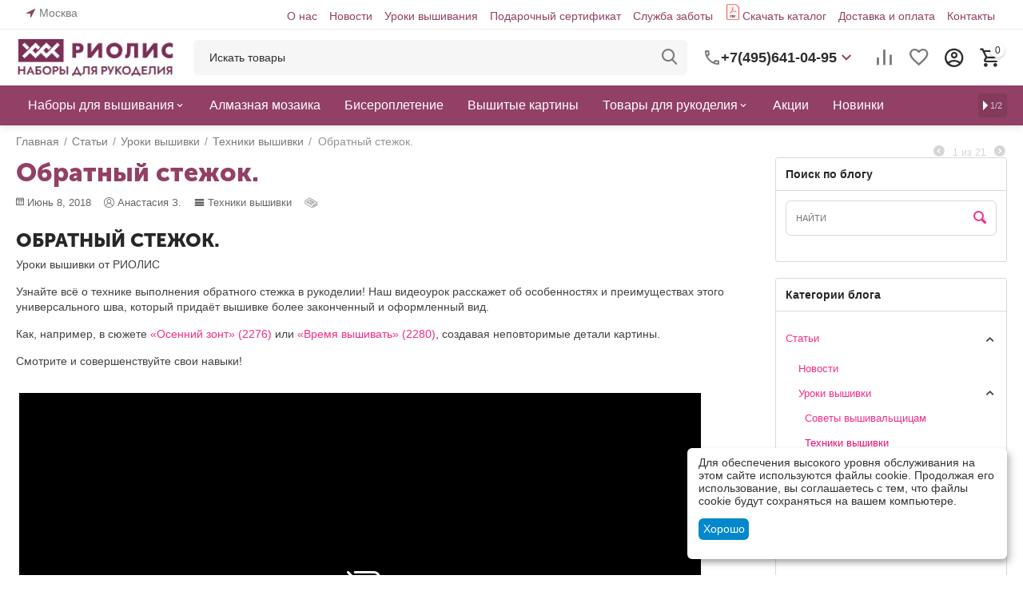

--- FILE ---
content_type: text/html; charset=utf-8
request_url: https://riolis.ru/blog/uroki-vyshivki/tehniki-vyshivki/obratnyy-stezhok-konkurs/
body_size: 25512
content:
<!DOCTYPE html>
<html 
class="
sticky-top-panel "    lang="ru"
    dir="ltr"
    class=" "
>
<head>
<title>Обратный стежок.</title>
        <meta name="cmsmagazine" content="895b73496fde88f9b6b78ec628663194" />
<base href="https://riolis.ru/" />
<meta http-equiv="Content-Type" content="text/html; charset=utf-8" data-ca-mode="" />
<meta name="viewport" content="width=device-width, initial-scale=1, user-scalable=no, viewport-fit=cover" />
<meta name="description" content="Уроки вышивки от интернет-магазина Риолис – техники вышивки: Обратный стежок." />

    <!-- Keywords tag has been cut -->
<meta name="format-detection" content="telephone=no">

            <link rel="canonical" href="https://riolis.ru/blog/uroki-vyshivki/tehniki-vyshivki/obratnyy-stezhok-konkurs/" />
            


<meta property="og:type" content="website" />
<meta property="og:locale" content="ru_RU" />
<meta property="og:title" content="Обратный стежок." />
<meta property="og:description" content="Уроки вышивки от интернет-магазина Риолис – техники вышивки: Обратный стежок." />
<meta property="og:url" content="https://riolis.ru/blog/uroki-vyshivki/tehniki-vyshivki/obratnyy-stezhok-konkurs/" />
    	<meta property="og:image" content="https://riolis.ru/images/cp_blog_post/23/1_Обратный_стежок.jpg"/>

    <meta name="theme-color" content="#ffffff">

    <link href="https://riolis.ru/images/logos/16/faviconV2.png" rel="shortcut icon" type="image/png" />

<link rel="preload" crossorigin="anonymous" as="font" href="https://riolis.ru/design/themes/abt__unitheme2/media/custom_fonts/MuseoSansBlack.woff?1768572653" type="font/woff" />
<link type="text/css" rel="stylesheet" href="https://riolis.ru/var/cache/misc/assets/design/themes/abt__unitheme2/css/standalone.74ed5c5656c655abf5d34642d7de545a.css?1768572649" />
    <script 
        data-no-defer
        type="text/javascript"
        src="https://riolis.ru/var/files/gdpr/klaro/config.js">
    </script>
    <script 
        data-no-defer
        data-klaro-config="klaroConfig"
        data-config="klaroConfig"
        type="text/javascript"
        src="https://riolis.ru/js/addons/gdpr/lib/klaro.js">
    </script>
</head>

<body>
            
        <div class="ty-tygh  " data-ca-element="mainContainer" id="tygh_container">

        <div id="ajax_overlay" class="ty-ajax-overlay"></div>
<div id="ajax_loading_box" class="ty-ajax-loading-box"></div>
        <div class="cm-notification-container notification-container">
</div>
        <div class="ty-helper-container "
                    id="tygh_main_container">
                                             
<div class="tygh-top-panel clearfix">
                <div class="container-fluid  top-grid">
                                                
                <div class="container-fluid-row">
<div class="row-fluid ">        <div class="span3  " >
                    <div class=" ty-float-left">
                        <div class="ty-geo-maps__geolocation"
         data-ca-geo-map-location-is-location-detected="false"
         data-ca-geo-map-location-element="location_block"
         id="geo_maps_location_block_660"
    >
        <span class="hidden">Город: </span>
        
        
    
    
    <a id="opener_geo_maps_location_dialog_660"
        class="cm-dialog-opener cm-dialog-auto-size ty-geo-maps__geolocation__opener"
        href="https://riolis.ru/index.php?dispatch=geo_maps.customer_geolocation"         data-ca-target-id="content_geo_maps_location_dialog_660"
                data-ca-dialog-title="Местоположение покупателя"        
        rel="nofollow"
    >
        <span
        class="ty-icon ty-icon-location-arrow"
                                    ></span>
        <bdi class="ty-geo-maps__geolocation__opener-text">            <span data-ca-geo-map-location-element="location" class="ty-geo-maps__geolocation__location">Москва</span>
        </bdi>
            </a>


    <!--geo_maps_location_block_660--></div>

                    </div>
            </div>

                                            
                
        <div class="span13 top-links-grid " >
                    <div class="top-quick-links hidden-phone ty-float-right">
                    

        <div class="ty-text-links-wrapper">
        <span id="sw_text_links_666" class="ty-text-links-btn cm-combination visible-phone">
            <span
        class="ty-icon ty-icon-short-list"
                                    ></span>

            <span
        class="ty-icon ty-icon-down-micro ty-text-links-btn__arrow"
                                    ></span>

        </span>
    
        <ul id="text_links_666" class="ty-text-links  cm-popup-box ty-text-links_show_inline"><li class="ty-text-links__item ty-level-0  ty-text-links__item--inline"><a class="ty-text-links__a ty-text-links__a--level-0  ty-text-links__a--inline" href="/about/">О нас</a></li><li class="ty-text-links__item ty-level-0  ty-text-links__item--inline"><a class="ty-text-links__a ty-text-links__a--level-0  ty-text-links__a--inline" href="/blog/novosti/">Новости</a></li><li class="ty-text-links__item ty-level-0  ty-text-links__item--inline"><a class="ty-text-links__a ty-text-links__a--level-0  ty-text-links__a--inline" href="/blog/uroki-vyshivki/">Уроки вышивания</a></li><li class="ty-text-links__item ty-level-0  ty-text-links__item--inline"><a class="ty-text-links__a ty-text-links__a--level-0  ty-text-links__a--inline" href="https://riolis.ru/gift-certificates/">Подарочный сертификат</a></li><li class="ty-text-links__item ty-level-0  ty-text-links__item--inline"><a class="ty-text-links__a ty-text-links__a--level-0  ty-text-links__a--inline" href="/help/">Служба заботы</a></li><li class="ty-text-links__item ty-level-0  ty-text-links__item--inline pdficon"><a class="ty-text-links__a ty-text-links__a--level-0  ty-text-links__a--inline" href="/katalog-onlayn/">Скачать каталог</a></li><li class="ty-text-links__item ty-level-0  ty-text-links__item--inline"><a class="ty-text-links__a ty-text-links__a--level-0  ty-text-links__a--inline" href="/dostavka-i-oplata">Доставка и оплата</a></li><li class="ty-text-links__item ty-level-0  ty-text-links__item--inline"><a class="ty-text-links__a ty-text-links__a--level-0  ty-text-links__a--inline" href="/contacts/">Контакты</a></li></ul>

        </div>
    
                    </div>
            </div>
</div>
    </div>    
        </div>
    

</div>

<div class="tygh-header clearfix">
                <div class="container-fluid  header-grid light-header v2">
                                                
                <div class="container-fluid-row">
<div class="row-fluid ">        <div class="span16 top-menu-grid " >
                    <div class="row-fluid ">        <div class="span4 top-logo " >
                    <div class="top-logo ">
                <div class="ty-logo-container">
    
            <a href="https://riolis.ru/" title="">
        <img class="ty-pict  ty-logo-container__image   cm-image" width="215" height="54" alt="" title="" id="det_img_2712347720" src="https://riolis.ru/images/logos/16/rio_logo__1__e3lp-pq.png" />

    
            </a>
    </div>

                    </div>
            </div>

                                        
            
        <div class="span9 top-search " >
                    <a href="javascript:void(0);" rel="nofollow" onclick="$(this).parent().next().toggleClass('hidden');$(this).next().toggleClass('view');$(this).toggleClass('hidden');" class="ut2-btn-search"><i class="ut2-icon-search"></i></a>

<div class="ty-search-block">
    <form action="https://riolis.ru/" name="search_form" method="get">
        <input type="hidden" name="match" value="all" />
        <input type="hidden" name="subcats" value="Y" />
        <input type="hidden" name="pcode_from_q" value="Y" />
        <input type="hidden" name="pshort" value="Y" />
        <input type="hidden" name="pfull" value="Y" />
        <input type="hidden" name="pname" value="Y" />
        <input type="hidden" name="pkeywords" value="Y" />
        <input type="hidden" name="search_performed" value="Y" />

        

        <input type="text" name="q" value="" id="search_input" title="Искать товары" class="ty-search-block__input cm-hint" /><button title="Найти" class="ty-search-magnifier" type="submit"><i class="ut2-icon-search"></i></button>
<input type="hidden" name="dispatch" value="products.search" />
        
    <input type="hidden" name="security_hash" class="cm-no-hide-input" value="1eefac81d5f1694a85970662d74f2256" /></form>
</div><div class="ty-wysiwyg-content"  data-ca-live-editor-object-id="0" data-ca-live-editor-object-type=""><div class="ut2-pn">  
    <div class="ut2-pn__wrap ut2-pn__row cm-combination" id="sw_dropdown_671">
        <div class="ut2-pn__icon">&nbsp;</div>
        <div class="ut2-pn__items">            
            <a href="javascript:void(0);"><bdi>+7(495)641-04-95</bdi></a>
        </div>
        <div class="ut2-pn__expand_icon"><i class="ut2-icon-outline-expand_more"></i></div>
    </div>
    <div class="ut2-pn__contacts">
        <div id="dropdown_671" class="cm-popup-box ut2-pn__items-full ty-dropdown-box__content hidden" style="display:none;">
            <a href="javascript:void(0);" data-ca-external-click-id="sw_dropdown_671" rel="nofollow" class="cm-external-click cm-combination ut2-btn-close hidden"><i class="ut2-icon-baseline-close"></i></a>
            <div class="ut2-pn__items">
                         
                <p>
                    <a href="tel:+7(495)641-04-95"><bdi>+7(495)641-04-95</bdi></a>
                    <!-- Edit work time -->
                    <small>Пн-Пт: 9:00-17:00</small>
                </p>
                                
                                            
                <span class="ty-btn ty-btn__primary ut2-pn__call_request">    



    
    
    <a id="opener_call_request_671"
        class="cm-dialog-opener cm-dialog-auto-size "
         href="#"        data-ca-target-id="content_call_request_671"
                data-ca-dialog-title="Заказать обратный звонок"        
        rel="nofollow"
    >
                <bdi >Заказать обратный звонок</bdi>
            </a>


<div class="hidden" id="content_call_request_671" title="Заказать обратный звонок">
        <div id="call_request_671">

<form name="call_requests_form_main" id="form_call_request_671" action="https://riolis.ru/" method="post" class="cm-ajax cm-ajax-full-render cm-processing-personal-data" data-ca-processing-personal-data-without-click="true" >
<input type="hidden" name="result_ids" value="call_request_671" />
<input type="hidden" name="return_url" value="index.php?dispatch=cp_blog.view&amp;post_id=346" />
<input type="hidden" name="company_id" value="" />


<div class="ty-control-group">
    <label class="ty-control-group__title" for="call_data_call_request_671_name">Ваше имя</label>
    <input id="call_data_call_request_671_name" size="50" class="ty-input-text-full" type="text" name="call_data[name]" value="" />
</div>

<div class="ty-control-group">
    <label for="call_data_call_request_671_phone" class="ty-control-group__title cm-mask-phone-label cm-required">Телефон</label>
    <input id="call_data_call_request_671_phone" class="ty-input-text-full cm-mask-phone ty-inputmask-bdi" size="50" type="text" name="call_data[phone]" value="" data-enable-custom-mask="true" />
</div>


    <div class="ty-control-group">
        <label for="call_data_call_request_671_convenient_time_from" class="ty-control-group__title">Удобное время</label>
        <bdi>
            <input id="call_data_call_request_671_convenient_time_from" class="ty-input-text cm-cr-mask-time" size="6" type="text" name="call_data[time_from]" value="" placeholder="09:00" /> -
            <input id="call_data_call_request_671_convenient_time_to" class="ty-input-text cm-cr-mask-time" size="6" type="text" name="call_data[time_to]" value="" placeholder="20:00" />
        </bdi>
    </div>


                                    <div class="captcha ty-control-group">
                <label for="recaptcha_696f23b51c427" class="cm-required cm-recaptcha ty-captcha__label">Антибот</label>
                <div id="recaptcha_696f23b51c427" class="cm-recaptcha"></div>
            </div>
            
                        
        <div class="ty-gdpr-agreement">
            <label
                for="gdpr_agreements_call_requests_671"
                id="gdpr_agreements_call_requests_671_label"
                class="cm-gdpr-check-agreement checkbox ty-gdpr-agreement--label"
            >
                <input
                    type="checkbox"
                    id="gdpr_agreements_call_requests_671"
                    name="gdpr_agreements[call_requests]"
                    value="Y"
                    class="cm-agreement checkbox"
                                                            data-ca-error-message-target-node="#gdpr_agreements_call_requests_671_error_wrapper"
                />
				             
    
    
    <a id="opener_gdpr_popup_gdpr_agreements_call_requests_671_label"
        class="cm-dialog-opener cm-dialog-auto-size "
         href="#"        data-ca-target-id="content_gdpr_popup_gdpr_agreements_call_requests_671_label"
                data-ca-dialog-title="Заказать обратный звонок"        
        rel="nofollow"
    >
                <bdi >Я даю согласие на <u>обработку моих персональных данных.</u></bdi>
            </a>


<div class="hidden" id="content_gdpr_popup_gdpr_agreements_call_requests_671_label" title="Полный текст соглашения">
                    <div class="ty-gdpr-popup" id="gdpr_popup_gdpr_agreements_call_requests_671_label">
                    <div class="ty-gdpr-popup-content">
                                                <p>Мы (РИОЛИС) используем ваши данные, чтобы впоследствии связаться с Вами по поводу Вашего запроса или для обсуждения заказа. Данные хранятся в нашей системе и доступны некоторым нашим сотрудникам (или продавцам, у которых сделан заказ) до тех пор, пока вы не отзовёте своё согласие. Если вы хотите, чтобы Ваши персональные данные были удалены, отправьте письмо по адресу retail@riolis.ru.</p> <p>Если Вы считаете, что Ваши персональные данные используются не по назначению, Вы имеете право обратиться с жалобой в надзорный орган. Согласно “Общему регламенту по защите данных” в ЕС мы обязаны сообщить Вам об этом праве, однако мы не планируем использовать Ваши данные не по назначению.</p>
                        
                    </div>
                </div>
            
</div>
                                            </label>
            <div id="gdpr_agreements_call_requests_671_error_wrapper"></div>
        </div>

        <!-- Inline script moved to the bottom of the page -->
    
    
<div class="cm-block-add-subscribe">
</div>

<div class="buttons-container">
        
     <button  class="ty-btn__primary ty-btn__big cm-form-dialog-closer ty-btn ty-btn" type="submit" name="dispatch[call_requests.request]" ><span><bdi>Отправить</bdi></span></button>

</div>

<input type="hidden" name="security_hash" class="cm-no-hide-input" value="1eefac81d5f1694a85970662d74f2256" /></form>

<!--call_request_671--></div>

</div>
</span>   <div class="whatsapp_button"> <a href="https://wa.me/79162632509">Написать в Whatsapp</a></div>
                <hr>
                <!-- Edit Social links -->
                <div class="ut2-social-links">
                    <a target="_blank" href="http://vk.com/riolis_official"><i class="ut2-icon-vk"></i></a>
                    <a target="_blank" href="http://www.odnoklassniki.ru/riolis.naborydlyarukodeliya"><i class="ut2-icon-ok"></i></a>
                    <a target="_blank" href="http://www.pinterest.com/riolis_official"><i class="ut2-icon-pinterest"></i></a>
                    <a target="_blank" href="http://www.youtube.com/user/theRIOLIS"><i class="ut2-icon-youtube"></i></a>
                </div>

                                <p>
                    <small>Email</small>
                    <a href="mailto:retail@riolis.ru" style="font-weight:normal;font-size: inherit;">retail@riolis.ru</a>
                </p>
                    
                                <p>
                    <small>Адрес</small>
                    <div>Россия, Москва, ул. Ленинская слобода, д. 19, стр. 3</div>         
                </p>
                            </div>
        </div>
    </div>
</div>
</div>
            </div>

                                        
            
        <div class="span3 top-buttons top-button-cart " >
                    <div class="hidden-phone ">
                        <div class="ut2-top-compared-products" id="abt__ut2_compared_products">
        <a class="cm-tooltip ty-compare__a " href="https://riolis.ru/compare/" rel="nofollow" title="Просмотреть Список сравнения"><i class="ut2-icon-baseline-equalizer"></i></a>
        <!--abt__ut2_compared_products--></div>

    
    <div class="ut2-top-wishlist-count" id="abt__ut2_wishlist_count">
        <a class="cm-tooltip ty-wishlist__a " href="https://riolis.ru/wishlist/" rel="nofollow" title="Просмотреть список отложенных товаров"><i class="ut2-icon-baseline-favorite-border"></i></a>
        <!--abt__ut2_wishlist_count--></div>

                    </div><div class="ut2-top-my-account hidden-phone ">
                <div class="ty-dropdown-box" id="account_info_673">
    <div id="sw_dropdown_74" class="ty-dropdown-box__title cm-combination">
        <div>
                            <a class="ac-title" href="https://riolis.ru/profiles-update/">
	                <i class="ut2-icon-outline-account-circle"></i>
                    <span >Аккаунт<i class="ut2-icon-outline-expand_more"></i></span>
                </a>
            
        </div>
    </div>

    <div id="dropdown_74" class="cm-popup-box ty-dropdown-box__content hidden">

                <ul class="ty-account-info">
                                        <li class="ty-account-info__item ty-dropdown-box__item"><a class="ty-account-info__a underlined" href="https://riolis.ru/orders/" rel="nofollow">Заказы</a></li>
                                                        <li class="ty-account-info__item ty-dropdown-box__item"><a class="ty-account-info__a underlined" href="https://riolis.ru/compare/" rel="nofollow">Список сравнения</a></li>
                            

<li class="ty-account-info__item ty-dropdown-box__item"><a class="ty-account-info__a" href="https://riolis.ru/wishlist/" rel="nofollow">Отложенные товары</a></li>        </ul>

                    <div class="ty-account-info__orders updates-wrapper track-orders" id="track_orders_block_673">
                <form action="https://riolis.ru/" method="POST" class="cm-ajax cm-post cm-ajax-full-render" name="track_order_quick">
                    <input type="hidden" name="result_ids" value="track_orders_block_*" />
                    <input type="hidden" name="return_url" value="index.php?dispatch=cp_blog.view&amp;post_id=346" />

                    <div class="ty-account-info__orders-txt">Отслеживание заказа</div>

                    <div class="ty-account-info__orders-input ty-control-group ty-input-append">
                        <label for="track_order_item673" class="cm-required hidden">Отслеживание заказа</label>
                        <input type="text" size="20" class="ty-input-text cm-hint" id="track_order_item673" name="track_data" value="Номер заказа/E-mail" />
                        <button title="Выполнить" class="ty-btn-go" type="submit"><span
        class="ty-icon ty-icon-right-dir ty-btn-go__icon"
                                    ></span>
</button>
<input type="hidden" name="dispatch" value="orders.track_request" />
                                            </div>
                <input type="hidden" name="security_hash" class="cm-no-hide-input" value="1eefac81d5f1694a85970662d74f2256" /></form>
                <!--track_orders_block_673--></div>
        
        <div class="ty-account-info__buttons buttons-container">
                            <a href="https://riolis.ru/login/?return_url=index.php%3Fdispatch%3Dcp_blog.view%26post_id%3D346" data-ca-target-id="login_block673" class="cm-dialog-opener cm-dialog-auto-size ty-btn ty-btn__secondary" rel="nofollow">Войти</a><a href="https://riolis.ru/profiles-add/" rel="nofollow" class="ty-btn ty-btn__primary">Регистрация</a>
                <div  id="login_block673" class="hidden" title="Войти">
                    <div class="ty-login-popup">
                        

    <div id="popup673_login_popup_form_container">
            <form name="popup673_form" action="https://riolis.ru/" method="post" class="cm-ajax cm-ajax-full-render">
                    <input type="hidden" name="result_ids" value="popup673_login_popup_form_container" />
            <input type="hidden" name="login_block_id" value="popup673" />
            <input type="hidden" name="quick_login" value="1" />
        
        <input type="hidden" name="return_url" value="index.php?dispatch=cp_blog.view&amp;post_id=346" />
        <input type="hidden" name="redirect_url" value="index.php?dispatch=cp_blog.view&amp;post_id=346" />

        
        <div class="ty-control-group">
            <label for="login_popup673" class="ty-login__filed-label ty-control-group__label cm-required cm-trim cm-email">E-mail</label>
            <input type="text" id="login_popup673" name="user_login" size="30" value="" class="ty-login__input cm-focus" />
        </div>

        <div class="ty-control-group ty-password-forgot">
            <label for="psw_popup673" class="ty-login__filed-label ty-control-group__label ty-password-forgot__label cm-required">Пароль</label><a href="https://riolis.ru/index.php?dispatch=auth.recover_password" class="ty-password-forgot__a"  tabindex="5">Забыли пароль?</a>
            <input type="password" id="psw_popup673" name="password" size="30" value="" class="ty-login__input" maxlength="32" />
        </div>

                    
            <div class="ty-login-reglink ty-center">
                <a class="ty-login-reglink__a" href="https://riolis.ru/profiles-add/" rel="nofollow">Создать учетную запись</a>
            </div>
        
        
        
                    <div class="buttons-container clearfix">
                <div class="ty-login__remember-me">
                    <label for="remember_me_popup673" class="ty-login__remember-me-label"><input class="checkbox" type="checkbox" name="remember_me" id="remember_me_popup673" value="Y" />Запомнить</label>
                </div>
                    
     <button  class="ty-btn__login ty-btn__secondary ty-btn" type="submit" name="dispatch[auth.login]" ><span><bdi>Войти</bdi></span></button>

            </div>
        
    <input type="hidden" name="security_hash" class="cm-no-hide-input" value="1eefac81d5f1694a85970662d74f2256" /></form>

    <!--popup673_login_popup_form_container--></div>
                    </div>
                </div>
                    </div>
<!--account_info_673--></div>
</div>
                    </div><div class="ut2-top-cart-content ">
                    <div class="ty-dropdown-box" id="cart_status_674">
        <div id="sw_dropdown_674" class="ty-dropdown-box__title cm-combination">
        <a href="https://riolis.ru/cart/" class="ac-title ty-hand" id="cart_icon_674">
                                                <i class="ut2-icon-use_icon_cart empty"><span class="ty-minicart-count ty-hand empty">0</span></i><span>Корзина<i class="ut2-icon-outline-expand_more"></i></span>
                            
        <!--cart_icon_674--></a>
        </div>
        <div id="dropdown_674" class="cm-popup-box ty-dropdown-box__content ty-dropdown-box__content--cart hidden">
                            <div class="cm-cart-content cm-cart-content-thumb cm-cart-content-delete" id="cart_content_674">
                    <div class="ut2-cart-title">Товары в корзине:</div>
                        <div class="ty-cart-items">
                                                            <div class="ty-cart-items__empty ty-center">Корзина пуста</div>
                                                    </div>

                                            <div class="cm-cart-buttons ty-cart-content__buttons buttons-container hidden">
                                                                                    
                            <a href="https://riolis.ru/cart/" rel="nofollow" class="ty-btn ty-btn__outline">Корзина</a>
                                                                        
 
    <a href="https://riolis.ru/checkout/"  class="ty-btn ty-btn__primary " ><span
        class="ty-icon ty-icon-ok"
                                    ></span>
<bdi>Оформить заказ</bdi></a>
                                                    </div>
                    
                <!--cart_content_674--></div>
            
        </div>
    <!--cart_status_674--></div>


                    </div>
            </div>
</div>
            </div>
</div>
    </div>                                        
                <div class="container-fluid-row container-fluid-row-full-width second-header-grid top-menu-grid">
<div class="row-fluid ">        <div class="span16 " >
                    <div class="span16 r-h-menu " >
                    <div class="ut2-h__menu ut2-m-slider"><div class="ty-menu__wrapper"><a href="javascript:void(0);" onclick="$(this).next().toggleClass('view');$(this).toggleClass('open');" class="ty-menu__menu-btn m-button"><i class="ut2-icon-outline-menu"></i></a><ul class="ty-menu__items cm-responsive-menu"><li class="ty-menu__item cm-menu-item-responsive" data-subitems-count="4" data-settings-cols="6"><a class="ty-menu__item-toggle visible-phone cm-responsive-menu-toggle"><i class="ut2-icon-outline-expand_more"></i></a><a href="https://riolis.ru/nabory-dlya-vyshivaniya/" class="ty-menu__item-link a-first-lvl childs"><span><bdi>Наборы для вышивания</bdi>
	                        </span>
	                    </a>

                                                    
			                                                <div class="ty-menu__submenu" id="topmenu_151_675_6032b7142327cfa8e31b021db3862a99">
			                                                                                            
    <div class="ty-menu__submenu-items cm-responsive-menu-submenu  row-filling" data-cols-count="6" style="min-height: 488px">
        
        <div style="min-height: 488px">
                        <div class="ty-menu__submenu-col"  style="width:16.666666666667%">
                <div class="second-lvl" data-elem-index="0">
                                        
                    <div class="ty-menu__submenu-item-header">
                        <a href="https://riolis.ru/nabory-dlya-vyshivaniya/" class="ty-menu__submenu-link">
                                                        <bdi>Смотреть все</bdi>                                                    </a>
                    </div>

                    
                    <div class="ty-menu__submenu tree-level " >

                                                                                                        
                        
                                            </div>
                </div>
            </div>
                        <div class="ty-menu__submenu-col"  style="width:16.666666666667%">
                <div class="second-lvl" data-elem-index="1">
                                        
                    <div class="ty-menu__submenu-item-header">
                        <a href="https://riolis.ru/nabory-dlya-vyshivaniya/raritety-pod-zakaz/" class="ty-menu__submenu-link">
                                                        <bdi>Раритет под заказ</bdi>                                                    </a>
                    </div>

                    
                    <div class="ty-menu__submenu tree-level " >

                                                                                                        
                        
                                            </div>
                </div>
            </div>
                        <div class="ty-menu__submenu-col"  style="width:16.666666666667%">
                <div class="second-lvl" data-elem-index="2">
                                        
                    <div class="ty-menu__submenu-item-header">
                        <a href="https://riolis.ru/nabory-dlya-vyshivaniya/osnovnaya-kollekciya/" class="ty-menu__submenu-link">
                                                        <bdi>Основная коллекция</bdi>                                                    </a>
                    </div>

                    
                    <div class="ty-menu__submenu tree-level " >

                                                                                                        
                        
                                            </div>
                </div>
            </div>
                        <div class="ty-menu__submenu-col"  style="width:16.666666666667%">
                <div class="second-lvl" data-elem-index="3">
                                        
                    <div class="ty-menu__submenu-item-header">
                        <a href="https://riolis.ru/nabory-dlya-vyshivaniya/riolis-premium/" class="ty-menu__submenu-link">
                                                        <bdi>Риолис премиум</bdi>                                                    </a>
                    </div>

                    
                    <div class="ty-menu__submenu tree-level " >

                                                                                                        
                        
                                            </div>
                </div>
            </div>
                    </div>

                    </div>

                            
                                </div>
			                
                                            </li>
                <li class="ty-menu__item ty-menu__item-nodrop cm-menu-item-responsive" data-subitems-count="0" data-settings-cols="6"><a href="https://riolis.ru/almaznaya-mozaika/" class="ty-menu__item-link a-first-lvl"><span><bdi>Алмазная мозаика</bdi>
	                        </span>
	                    </a>

                                            </li>
                <li class="ty-menu__item ty-menu__item-nodrop cm-menu-item-responsive" data-subitems-count="0" data-settings-cols="6"><a href="https://riolis.ru/biseropletenie/" class="ty-menu__item-link a-first-lvl"><span><bdi>Бисероплетение</bdi>
	                        </span>
	                    </a>

                                            </li>
                <li class="ty-menu__item ty-menu__item-nodrop cm-menu-item-responsive" data-subitems-count="0" data-settings-cols="6"><a href="https://riolis.ru/vyshitye-kartiny/" class="ty-menu__item-link a-first-lvl"><span><bdi>Вышитые картины</bdi>
	                        </span>
	                    </a>

                                            </li>
                <li class="ty-menu__item cm-menu-item-responsive" data-subitems-count="9" data-settings-cols="6"><a class="ty-menu__item-toggle visible-phone cm-responsive-menu-toggle"><i class="ut2-icon-outline-expand_more"></i></a><a href="https://riolis.ru/tovary-dlya-rukodeliya/" class="ty-menu__item-link a-first-lvl childs"><span><bdi>Товары для рукоделия</bdi>
	                        </span>
	                    </a>

                                                    
			                                                <div class="ty-menu__submenu" id="topmenu_151_675_e07737f3b7ab93d88d1cae5bf2b7ee7e">
			                                                                                            
    <div class="ty-menu__submenu-items cm-responsive-menu-submenu  row-filling" data-cols-count="6" style="min-height: 488px">
        
        <div style="min-height: 488px">
                        <div class="ty-menu__submenu-col"  style="width:16.666666666667%">
                <div class="second-lvl" data-elem-index="0">
                                        
                    <div class="ty-menu__submenu-item-header">
                        <a href="https://riolis.ru/tovary-dlya-rukodeliya/magnit/" class="ty-menu__submenu-link">
                                                        <bdi>Магнит</bdi>                                                    </a>
                    </div>

                    
                    <div class="ty-menu__submenu tree-level " >

                                                                                                        
                        
                                            </div>
                </div>
            </div>
                        <div class="ty-menu__submenu-col"  style="width:16.666666666667%">
                <div class="second-lvl" data-elem-index="1">
                                        
                    <div class="ty-menu__submenu-item-header">
                        <a href="https://riolis.ru/tovary-dlya-rukodeliya/biser-fasovannyy-20g/" class="ty-menu__submenu-link">
                                                        <bdi>Бисер</bdi>                                                    </a>
                    </div>

                    
                    <div class="ty-menu__submenu tree-level " >

                                                                                                        
                        
                                            </div>
                </div>
            </div>
                        <div class="ty-menu__submenu-col"  style="width:16.666666666667%">
                <div class="second-lvl" data-elem-index="2">
                                        
                    <div class="ty-menu__submenu-item-header">
                        <a href="https://riolis.ru/tovary-dlya-rukodeliya/kanva/" class="ty-menu__submenu-link">
                                                        <bdi>Канва</bdi>                                                    </a>
                    </div>

                    
                    <div class="ty-menu__submenu tree-level " >

                                                                                                        
                        
                                            </div>
                </div>
            </div>
                        <div class="ty-menu__submenu-col"  style="width:16.666666666667%">
                <div class="second-lvl" data-elem-index="3">
                                        
                    <div class="ty-menu__submenu-item-header">
                        <a href="https://riolis.ru/tovary-dlya-rukodeliya/nitki/" class="ty-menu__submenu-link">
                                                        <bdi>Нитки</bdi>                                                    </a>
                    </div>

                    
                    <div class="ty-menu__submenu tree-level " >

                                                                                                        
                        
                                            </div>
                </div>
            </div>
                        <div class="ty-menu__submenu-col"  style="width:16.666666666667%">
                <div class="second-lvl" data-elem-index="4">
                                        
                    <div class="ty-menu__submenu-item-header">
                        <a href="/tovary-dlya-rukodeliya/organayzery/" class="ty-menu__submenu-link">
                                                        <bdi>Органайзеры</bdi>                                                    </a>
                    </div>

                    
                    <div class="ty-menu__submenu tree-level " >

                                                                                                        
                        
                                            </div>
                </div>
            </div>
                        <div class="ty-menu__submenu-col"  style="width:16.666666666667%">
                <div class="second-lvl" data-elem-index="5">
                                        
                    <div class="ty-menu__submenu-item-header">
                        <a href="/tovary-dlya-rukodeliya/otkrytki-zagotovki/" class="ty-menu__submenu-link">
                                                        <bdi>Открытки/заготовки</bdi>                                                    </a>
                    </div>

                    
                    <div class="ty-menu__submenu tree-level " >

                                                                                                        
                        
                                            </div>
                </div>
            </div>
                        <div class="ty-menu__submenu-col"  style="width:16.666666666667%">
                <div class="second-lvl" data-elem-index="6">
                                        
                    <div class="ty-menu__submenu-item-header">
                        <a href="https://riolis.ru/tovary-dlya-rukodeliya/pyalcy/" class="ty-menu__submenu-link">
                                                        <bdi>Пяльцы</bdi>                                                    </a>
                    </div>

                    
                    <div class="ty-menu__submenu tree-level " >

                                                                                                        
                        
                                            </div>
                </div>
            </div>
                        <div class="ty-menu__submenu-col"  style="width:16.666666666667%">
                <div class="second-lvl" data-elem-index="7">
                                        
                    <div class="ty-menu__submenu-item-header">
                        <a href="https://riolis.ru/tovary-dlya-rukodeliya/ramki-plastikovye/" class="ty-menu__submenu-link">
                                                        <bdi>Рамки пластиковые</bdi>                                                    </a>
                    </div>

                    
                    <div class="ty-menu__submenu tree-level " >

                                                                                                        
                        
                                            </div>
                </div>
            </div>
                        <div class="ty-menu__submenu-col"  style="width:16.666666666667%">
                <div class="second-lvl" data-elem-index="8">
                                        
                    <div class="ty-menu__submenu-item-header">
                        <a href="https://riolis.ru/tovary-dlya-rukodeliya/tkan-dlya-poduschek/" class="ty-menu__submenu-link">
                                                        <bdi>Ткань для подушек</bdi>                                                    </a>
                    </div>

                    
                    <div class="ty-menu__submenu tree-level " >

                                                                                                        
                        
                                            </div>
                </div>
            </div>
                    </div>

                    </div>

                            
                                </div>
			                
                                            </li>
                <li class="ty-menu__item ty-menu__item-nodrop cm-menu-item-responsive" data-subitems-count="0" data-settings-cols="6"><a href="https://riolis.ru/promotions/" class="ty-menu__item-link a-first-lvl"><span><bdi>Акции</bdi>
	                        </span>
	                    </a>

                                            </li>
                <li class="ty-menu__item ty-menu__item-nodrop cm-menu-item-responsive" data-subitems-count="0" data-settings-cols="6"><a href="/novinki/" class="ty-menu__item-link a-first-lvl"><span><bdi>Новинки</bdi>
	                        </span>
	                    </a>

                                            </li>
                <li class="ty-menu__item ty-menu__item-nodrop cm-menu-item-responsive" data-subitems-count="0" data-settings-cols="6"><a href="https://riolis.ru/skidka-25-na-nabory-snimaemye-s-prodazhi/" class="ty-menu__item-link a-first-lvl"><span><bdi>Распродажа</bdi>
	                        </span>
	                    </a>

                                            </li>
                <li class="ty-menu__item ty-menu__item-nodrop cm-menu-item-responsive" data-subitems-count="0" data-settings-cols="6"><a href="https://www.opt.riolis.ru/" class="ty-menu__item-link a-first-lvl"><span><bdi>Оптовикам</bdi>
	                        </span>
	                    </a>

                                            </li>
                                
            </ul>
        </div>
    </div>

<!-- Inline script moved to the bottom of the page -->
    <!-- Inline script moved to the bottom of the page -->
            </div>
            </div>
</div>
    </div>    
        </div>
    

</div>

    <div class="tygh-content clearfix">
                    <div class="container-fluid  content-grid">
                                                
                <div class="container-fluid-row">
<div class="row-fluid ">        <div class="span16 breadcrumbs-grid " >
                    <div id="breadcrumbs_11">

                    <div class="ty-breadcrumbs clearfix">
            <a href="https://riolis.ru/" class="ty-breadcrumbs__a"><bdi>Главная</bdi></a><span class="ty-breadcrumbs__slash">/</span><a href="https://riolis.ru/blog/" class="ty-breadcrumbs__a"><bdi>Статьи</bdi></a><span class="ty-breadcrumbs__slash">/</span><a href="https://riolis.ru/blog/uroki-vyshivki/" class="ty-breadcrumbs__a"><bdi>Уроки вышивки</bdi></a><span class="ty-breadcrumbs__slash">/</span><a href="https://riolis.ru/blog/uroki-vyshivki/tehniki-vyshivki/" class="ty-breadcrumbs__a"><bdi>Техники вышивки</bdi></a><span class="ty-breadcrumbs__slash">/</span><span class="ty-breadcrumbs__current"><bdi>Обратный стежок. </bdi></span>	<div class="ty-product-switcher">
	    <a class="ty-product-switcher__a ty-product-switcher__a-left disabled" ><span
        class="ty-icon ty-icon-left-circle ty-product-switcher__icon"
                                    ></span>
</a>
	        <span class="switcher-selected-product">1</span>
	        <span>из</span>
	        <span class="switcher-total">21</span>
	    <a class="ty-product-switcher__a ty-product-switcher__a-right " href="https://riolis.ru/blog/uroki-vyshivki/tehniki-vyshivki/francuzskie-uzelki-i-biser/" title="Вперед" ><span
        class="ty-icon ty-icon-right-circle ty-product-switcher__icon"
                                    ></span>
</a>
	</div>
        </div>

                <!-- Inline script moved to the bottom of the page -->
            <!--breadcrumbs_11--></div>
            </div>
</div>
    </div>                                        
                <div class="container-fluid-row">
<div class="row-fluid ">        <div class="span12 main-content-grid " >
                    <div class="ty-mainbox-container clearfix">
                                    <h1 class="ty-mainbox-title">
                                                                Обратный стежок. 
                                        
                </h1>
            
                <div class="ty-mainbox-body"><div class="cp-blog__blog">
<div class="cp-blog__params"><a href="https://riolis.ru/blog/?date=1528405200"><i class="ty-icon-calendar cp-blog-icon-pr"></i><span>Июнь 8, 2018</span></a><a href="https://riolis.ru/blog/?author=%D0%90%D0%BD%D0%B0%D1%81%D1%82%D0%B0%D1%81%D0%B8%D1%8F+%D0%97." class="cm-tooltip" title="Автор"><i class="cp-blog-icons-user cp-blog-icon-pr"></i><span>Анастасия З.</span></a><a href="https://riolis.ru/blog/uroki-vyshivki/tehniki-vyshivki/" class="cm-tooltip" title="Категория статьи"><i class="cp-blog-icons-menu cp-blog-icon-pr"></i>Техники вышивки</a><a title="Обычная статья" class="cp-pb__type-status cm-tooltip" href="https://riolis.ru/blog/?type=R"><i class="cp-blog-icons-regular-article"></i></a></div>
<div class="cp-blog__main-content"><div class="cp-blog__content clearfix"><div class="ty-wysiwyg-content"><h1>Обратный стежок.</h1>
<p>Уроки вышивки от РИОЛИС</p>
<p>Узнайте всё о технике выполнения обратного стежка в рукоделии! Наш видеоурок расскажет об особенностях и преимуществах этого универсального шва, который придаёт вышивке более законченный и оформленный вид.</p><p>Как, например, в сюжете <a href="https://riolis.ru/nabory-dlya-vyshivaniya/osnovnaya-kollekciya/osenniy-zont/">«Осенний зонт» (2276)</a> или <a href="https://riolis.ru/nabory-dlya-vyshivaniya/osnovnaya-kollekciya/vremya-vyshivat/">«Время вышивать» (2280)</a>, создавая неповторимые детали картины.</p>
<p><span class="Description__textWrapper--lahdF">Смотрите и совершенствуйте свои навыки!</span><span class="Description__textWrapper--lahdF"><br></span></p>
<p><strong></strong></p>
<p>&nbsp;<iframe src="https://vkvideo.ru/video_ext.php?oid=-34574092&id=456240457&hd=2&autoplay=1" width="853" height="480" style="background-color: #000" allow="autoplay; encrypted-media; fullscreen; picture-in-picture; screen-wake-lock;" frameborder="0" allowfullscreen=""></iframe></p></div></div><div class="cp-pb__extended-btns"><a class="cp-pb__extended-btns_section ty-btn" href="https://riolis.ru/blog/">На главную</a><span data-ca-href="https://riolis.ru/blog/uroki-vyshivki/tehniki-vyshivki/francuzskie-uzelki-i-biser/?from_cur_cid=8" class="cp-pb-btns_next cp-pb__extended-btns_next ty-btn">Следующая статья</span></div>
<div class="cp_blog_share">
    </div>
</div></div>
<!-- Inline script moved to the bottom of the page --></div>
    </div>
            </div>

                                            
                
        <div class="span4 side-grid " >
                    <div class="cp-blog-sidebox cp-blog-sidebox__border">
        <div class="cp-blog-sidebox__title">
                                        <span class="cp-blog-sidebox__title-wrapper">Поиск по блогу</span>
                        
        </div>
        <div class="cp-blog-sidebox__body">    <div class="cp-blog-search">
    <div class="cp-blog-search__block">
        <form action="https://riolis.ru/" name="cp_search_form" method="get">
                        <input type="text" placeholder="Найти" name="search" value="" id="search_input_949" title="" class="input-medium cp-blog-search__input cm-hint" /><button title="Найти" class="cp-search-magnifier" type="submit"><i class="ty-icon-cp-search"></i></button>
<input type="hidden" name="dispatch" value="cp_blog_categories.view" />
    <input type="hidden" name="category_id" value="1" />
        <input type="hidden" name="security_hash" class="cm-no-hide-input" value="1eefac81d5f1694a85970662d74f2256" /></form>
    </div>
</div>
</div>
    </div><div class="cp-blog-sidebox cp-blog-sidebox__border">
        <div class="cp-blog-sidebox__title">
                                        <span class="cp-blog-sidebox__title-wrapper">Категории блога</span>
                        
        </div>
        <div class="cp-blog-sidebox__body">        <div class="ty-menu ty-menu-vertical cp-blog-menu">
    <ul id="vmenu_155" class="ty-menu__items cm-responsive-menu ">
        <li class="ty-menu__item cm-menu-item-responsive dropdown-vertical__dir menu-level-"><div class="ty-menu__item-arrow ty-menu__item-toggle cm-responsive-menu-toggle ty-menu__item-toggle-active"><i class="ty-menu__icon-open ty-icon-down-open"></i><i class="ty-menu__icon-hide ty-icon-up-open"></i></div><div class="ty-menu__submenu-item-header"><a href="https://riolis.ru/blog/"  class="ty-menu__item-link">Статьи</a></div><div class="ty-menu__submenu "><ul class="ty-menu__submenu-items cm-responsive-menu-submenu ty-menu__items-show"><li class="ty-menu__item cm-menu-item-responsive  menu-level-1"><div class="ty-menu__submenu-item-header"><a href="https://riolis.ru/blog/novosti/"  class="ty-menu__item-link">Новости</a></div></li><li class="ty-menu__item cm-menu-item-responsive dropdown-vertical__dir menu-level-1"><div class="ty-menu__item-arrow ty-menu__item-toggle cm-responsive-menu-toggle ty-menu__item-toggle-active"><i class="ty-menu__icon-open ty-icon-down-open"></i><i class="ty-menu__icon-hide ty-icon-up-open"></i></div><div class="ty-menu__submenu-item-header"><a href="https://riolis.ru/blog/uroki-vyshivki/"  class="ty-menu__item-link">Уроки вышивки</a></div><div class="ty-menu__submenu "><ul class="ty-menu__submenu-items cm-responsive-menu-submenu ty-menu__items-show"><li class="ty-menu__item cm-menu-item-responsive  menu-level-2"><div class="ty-menu__submenu-item-header"><a href="https://riolis.ru/blog/uroki-vyshivki/covety-vyshivalschicam/"  class="ty-menu__item-link">Cоветы вышивальщицам</a></div></li><li class="ty-menu__item cm-menu-item-responsive  ty-menu__item-active menu-level-2"><div class="ty-menu__submenu-item-header"><a href="https://riolis.ru/blog/uroki-vyshivki/tehniki-vyshivki/"  class="ty-menu__item-link">Техники вышивки</a></div></li><li class="ty-menu__item cm-menu-item-responsive  menu-level-2"><div class="ty-menu__submenu-item-header"><a href="https://riolis.ru/blog/uroki-vyshivki/uroki-vyshivki-dlya-nachinayuschih-poshagovo/"  class="ty-menu__item-link">Уроки вышивки для начинающих пошагово</a></div></li></ul></div></li></ul></div></li>    </ul>
</div></div>
    </div><div class="cp-blog-sidebox cp-blog-sidebox__border">
        <div class="cp-blog-sidebox__title">
                                        <span class="cp-blog-sidebox__title-wrapper">Архив</span>
                        
        </div>
        <div class="cp-blog-sidebox__body">        <div class="cp-blog-archive__block">
                <ul class="cp-blog-archive__list">
                            <li>
                    <a href="https://riolis.ru/blog/?blog_date=1767214800">Январь, 2026</a>
                </li>
                            <li>
                    <a href="https://riolis.ru/blog/?blog_date=1764536400">Декабрь, 2025</a>
                </li>
                            <li>
                    <a href="https://riolis.ru/blog/?blog_date=1759266000">Октябрь, 2025</a>
                </li>
                    </ul>
                            <div class="cp-blog-archive__view-all">
                        
 
    <a href="https://riolis.ru/blog/?blog_date=all"  class="ty-btn ty-btn__secondary " ><bdi>посмотреть все</bdi></a>
            </div>
            </div>
</div>
    </div><div class="cp-blog-sidebox cp-blog-sidebox__border">
        <div class="cp-blog-sidebox__title">
                                        <span class="cp-blog-sidebox__title-wrapper">Последние статьи</span>
                        
        </div>
        <div class="cp-blog-sidebox__body">
    
    <div class="owl-theme ty-owl-controls">
        <div class="owl-controls clickable owl-controls-outside"  id="owl_outside_nav_159">
            <div class="owl-buttons">
                <div id="owl_prev_159000" class="owl-prev"><i class="ty-icon-left-open-thin"></i></div>
                <div id="owl_next_159000" class="owl-next"><i class="ty-icon-right-open-thin"></i></div>
            </div>
        </div>
    </div>
<div id="scroll_list_159" class="owl-carousel ty-scroller-list cp-blog-scroller">
            <div class="cp-blog-scroller-item">
                        <div class="cp-blog-scroller__image">
                <a href="https://riolis.ru/blog/novosti/kalendar-yanvar26/">
                                            <img class="ty-pict   lazyOwl  cm-image" alt="" title="" width="280" height="210" data-src="https://riolis.ru/images/thumbnails/280/210/cp_blog_post/29/1600х1200_01_2026.jpg" />

                                    </a>

                <div class="cp-blog-grid__date-info">
                                <a class="cp-blog__params-date" href="https://riolis.ru/blog/?date=1768165200">
            Янв 12, 2026
        </a>
    


                </div>
            </div>
            <div class="ty-scroller-list__description">
                <div class="cp-blog-scroller__title"><a href="https://riolis.ru/blog/novosti/kalendar-yanvar26/">Календарь январь&#039;26</a></div><div class="cp-blog-scroller__article-info">
                    <a class="author-link cm-tooltip" title="Автор" href="https://riolis.ru/blog/?author=%D0%AE%D0%BB%D1%8F+%D0%9F."><i class="cp-blog-icons-user cp-blog-icon-pr"></i>Юля П.</a>


    <a title="Обычная статья" class="cp-pb__type-status cm-tooltip" href="https://riolis.ru/blog/?type=R"><i class="cp-blog-icons-regular-article"></i></a></div>            </div>
        </div>
            <div class="cp-blog-scroller-item">
                        <div class="cp-blog-scroller__image">
                <a href="https://riolis.ru/blog/novosti/kalendar-dekabr25/">
                                            <img class="ty-pict   lazyOwl  cm-image" alt="" title="" width="280" height="210" data-src="https://riolis.ru/images/thumbnails/280/210/cp_blog_post/29/800x600_12_2025.jpg" />

                                    </a>

                <div class="cp-blog-grid__date-info">
                                <a class="cp-blog__params-date" href="https://riolis.ru/blog/?date=1764536400">
            Дек 1, 2025
        </a>
    


                </div>
            </div>
            <div class="ty-scroller-list__description">
                <div class="cp-blog-scroller__title"><a href="https://riolis.ru/blog/novosti/kalendar-dekabr25/">Календарь декабрь&#039;25</a></div><div class="cp-blog-scroller__article-info">
                    <a class="author-link cm-tooltip" title="Автор" href="https://riolis.ru/blog/?author=%D0%AE%D0%BB%D1%8F+%D0%9F."><i class="cp-blog-icons-user cp-blog-icon-pr"></i>Юля П.</a>


    <a title="Обычная статья" class="cp-pb__type-status cm-tooltip" href="https://riolis.ru/blog/?type=R"><i class="cp-blog-icons-regular-article"></i></a></div>            </div>
        </div>
            <div class="cp-blog-scroller-item">
                        <div class="cp-blog-scroller__image">
                <a href="https://riolis.ru/blog/novosti/kalendar-noyabr25/">
                                            <img class="ty-pict   lazyOwl  cm-image" alt="" title="" width="280" height="210" data-src="https://riolis.ru/images/thumbnails/280/210/cp_blog_post/28/1600х1200_11_2025.jpg" />

                                    </a>

                <div class="cp-blog-grid__date-info">
                                <a class="cp-blog__params-date" href="https://riolis.ru/blog/?date=1761858000">
            Окт 31, 2025
        </a>
    


                </div>
            </div>
            <div class="ty-scroller-list__description">
                <div class="cp-blog-scroller__title"><a href="https://riolis.ru/blog/novosti/kalendar-noyabr25/">Календарь ноябрь&#039;25</a></div><div class="cp-blog-scroller__article-info">
                    <a class="author-link cm-tooltip" title="Автор" href="https://riolis.ru/blog/?author=%D0%AE%D0%BB%D1%8F+%D0%9F."><i class="cp-blog-icons-user cp-blog-icon-pr"></i>Юля П.</a>


    <a title="Обычная статья" class="cp-pb__type-status cm-tooltip" href="https://riolis.ru/blog/?type=R"><i class="cp-blog-icons-regular-article"></i></a></div>            </div>
        </div>
    </div>

<!-- Inline script moved to the bottom of the page -->

</div>
    </div>
            </div>
</div>
    </div>    
        </div>
    

    </div>



<div class="tygh-footer clearfix" id="tygh_footer">
                <div class="container-fluid  ty-footer-grid">
                                                
                <div class="container-fluid-row container-fluid-row-full-width ty-footer-menu b-top">
<div class="row-fluid ">        <div class="span16 " >
                    <div class="row-fluid ">        <div class="span4 my-account-grid ftrr ut2-top" >
                    <div class="ty-logo-container">
    
            <a href="https://riolis.ru/" title="">
        <img class="ty-pict  ty-logo-container__image   cm-image" width="215" height="54" alt="" title="" id="det_img_2712347720" src="https://riolis.ru/images/logos/16/rio_logo__1__e3lp-pq.png" />

    
            </a>
    </div><div class="clbk ">
                <div class="ty-wysiwyg-content"  data-ca-live-editor-object-id="0" data-ca-live-editor-object-type=""> <span class="ty-btn ty-btn__primary ut2-pn__call_request">    



    
    
    <a id="opener_call_request_1014"
        class="cm-dialog-opener cm-dialog-auto-size "
         href="#"        data-ca-target-id="content_call_request_1014"
                data-ca-dialog-title="кнопка звонка"        
        rel="nofollow"
    >
                <bdi >Заказать обратный звонок</bdi>
            </a>


<div class="hidden" id="content_call_request_1014" title="Заказать обратный звонок">
        <div id="call_request_1014">

<form name="call_requests_form_main" id="form_call_request_1014" action="https://riolis.ru/" method="post" class="cm-ajax cm-ajax-full-render cm-processing-personal-data" data-ca-processing-personal-data-without-click="true" >
<input type="hidden" name="result_ids" value="call_request_1014" />
<input type="hidden" name="return_url" value="index.php?dispatch=cp_blog.view&amp;post_id=346" />
<input type="hidden" name="company_id" value="" />


<div class="ty-control-group">
    <label class="ty-control-group__title" for="call_data_call_request_1014_name">Ваше имя</label>
    <input id="call_data_call_request_1014_name" size="50" class="ty-input-text-full" type="text" name="call_data[name]" value="" />
</div>

<div class="ty-control-group">
    <label for="call_data_call_request_1014_phone" class="ty-control-group__title cm-mask-phone-label cm-required">Телефон</label>
    <input id="call_data_call_request_1014_phone" class="ty-input-text-full cm-mask-phone ty-inputmask-bdi" size="50" type="text" name="call_data[phone]" value="" data-enable-custom-mask="true" />
</div>


    <div class="ty-control-group">
        <label for="call_data_call_request_1014_convenient_time_from" class="ty-control-group__title">Удобное время</label>
        <bdi>
            <input id="call_data_call_request_1014_convenient_time_from" class="ty-input-text cm-cr-mask-time" size="6" type="text" name="call_data[time_from]" value="" placeholder="09:00" /> -
            <input id="call_data_call_request_1014_convenient_time_to" class="ty-input-text cm-cr-mask-time" size="6" type="text" name="call_data[time_to]" value="" placeholder="20:00" />
        </bdi>
    </div>


                                    <div class="captcha ty-control-group">
                <label for="recaptcha_696f23b530845" class="cm-required cm-recaptcha ty-captcha__label">Антибот</label>
                <div id="recaptcha_696f23b530845" class="cm-recaptcha"></div>
            </div>
            
                        
        <div class="ty-gdpr-agreement">
            <label
                for="gdpr_agreements_call_requests_1014"
                id="gdpr_agreements_call_requests_1014_label"
                class="cm-gdpr-check-agreement checkbox ty-gdpr-agreement--label"
            >
                <input
                    type="checkbox"
                    id="gdpr_agreements_call_requests_1014"
                    name="gdpr_agreements[call_requests]"
                    value="Y"
                    class="cm-agreement checkbox"
                                                            data-ca-error-message-target-node="#gdpr_agreements_call_requests_1014_error_wrapper"
                />
				             
    
    
    <a id="opener_gdpr_popup_gdpr_agreements_call_requests_1014_label"
        class="cm-dialog-opener cm-dialog-auto-size "
         href="#"        data-ca-target-id="content_gdpr_popup_gdpr_agreements_call_requests_1014_label"
                data-ca-dialog-title="кнопка звонка"        
        rel="nofollow"
    >
                <bdi >Я даю согласие на <u>обработку моих персональных данных.</u></bdi>
            </a>


<div class="hidden" id="content_gdpr_popup_gdpr_agreements_call_requests_1014_label" title="Полный текст соглашения">
                    <div class="ty-gdpr-popup" id="gdpr_popup_gdpr_agreements_call_requests_1014_label">
                    <div class="ty-gdpr-popup-content">
                                                <p>Мы (РИОЛИС) используем ваши данные, чтобы впоследствии связаться с Вами по поводу Вашего запроса или для обсуждения заказа. Данные хранятся в нашей системе и доступны некоторым нашим сотрудникам (или продавцам, у которых сделан заказ) до тех пор, пока вы не отзовёте своё согласие. Если вы хотите, чтобы Ваши персональные данные были удалены, отправьте письмо по адресу retail@riolis.ru.</p> <p>Если Вы считаете, что Ваши персональные данные используются не по назначению, Вы имеете право обратиться с жалобой в надзорный орган. Согласно “Общему регламенту по защите данных” в ЕС мы обязаны сообщить Вам об этом праве, однако мы не планируем использовать Ваши данные не по назначению.</p>
                        
                    </div>
                </div>
            
</div>
                                            </label>
            <div id="gdpr_agreements_call_requests_1014_error_wrapper"></div>
        </div>

        <!-- Inline script moved to the bottom of the page -->
    
    
<div class="cm-block-add-subscribe">
</div>

<div class="buttons-container">
        
     <button  class="ty-btn__primary ty-btn__big cm-form-dialog-closer ty-btn ty-btn" type="submit" name="dispatch[call_requests.request]" ><span><bdi>Отправить</bdi></span></button>

</div>

<input type="hidden" name="security_hash" class="cm-no-hide-input" value="1eefac81d5f1694a85970662d74f2256" /></form>

<!--call_request_1014--></div>

</div>
</span></div>
                    </div>
            </div>

                                        
            
        <div class="span3 demo-store-grid " >
                    <div class="ty-footer footer-no-wysiwyg ty-float-left">
        <div class="ty-footer-general__header  cm-combination" id="sw_footer-general_199">
                                        <span>О компании</span>
                        
        <span
        class="ty-icon ty-icon-down-open ty-footer-menu__icon-open"
                                    ></span>

        <span
        class="ty-icon ty-icon-up-open ty-footer-menu__icon-hide"
                                    ></span>

        </div>
        <div class="ty-footer-general__body" id="footer-general_199">

    
        <ul id="text_links_1034" class="ty-text-links "><li class="ty-text-links__item ty-level-0 "><a class="ty-text-links__a ty-text-links__a--level-0 " href="/about/">О нас</a></li><li class="ty-text-links__item ty-level-0 "><a class="ty-text-links__a ty-text-links__a--level-0 " href="/promotions/">Акции</a></li><li class="ty-text-links__item ty-level-0 "><a class="ty-text-links__a ty-text-links__a--level-0 " href="/blog/novosti/">Новости</a></li><li class="ty-text-links__item ty-level-0 "><a class="ty-text-links__a ty-text-links__a--level-0 " href="/help/">Служба заботы</a></li><li class="ty-text-links__item ty-level-0 "><a class="ty-text-links__a ty-text-links__a--level-0 " href="https://www.opt.riolis.ru/">Оптовикам</a></li></ul>

    </div>
    </div>
            </div>

                                        
            
        <div class="span3 customer-service-grid " >
                    <div class="ty-footer footer-no-wysiwyg ty-float-left">
        <div class="ty-footer-general__header  cm-combination" id="sw_footer-general_200">
                                        <span>Доставка и оплата</span>
                        
        <span
        class="ty-icon ty-icon-down-open ty-footer-menu__icon-open"
                                    ></span>

        <span
        class="ty-icon ty-icon-up-open ty-footer-menu__icon-hide"
                                    ></span>

        </div>
        <div class="ty-footer-general__body" id="footer-general_200">

    
        <ul id="text_links_1035" class="ty-text-links "><li class="ty-text-links__item ty-level-0 "><a class="ty-text-links__a ty-text-links__a--level-0 " href="/dostavka-i-oplata/">Доставка и оплата</a></li><li class="ty-text-links__item ty-level-0 "><a class="ty-text-links__a ty-text-links__a--level-0 " href="/bonusnaya-sistema/">Бонусная система</a></li><li class="ty-text-links__item ty-level-0 "><a class="ty-text-links__a ty-text-links__a--level-0 " href="/orders/">Ваши заказы</a></li><li class="ty-text-links__item ty-level-0 "><a class="ty-text-links__a ty-text-links__a--level-0 " href="/wishlist/">Отложенные</a></li><li class="ty-text-links__item ty-level-0 "><a class="ty-text-links__a ty-text-links__a--level-0 " href="/compare/">Список сравнения</a></li></ul>

    </div>
    </div>
            </div>

                                        
            
        <div class="span3  " >
                    <div class="ty-footer footer-no-wysiwyg">
        <div class="ty-footer-general__header  cm-combination" id="sw_footer-general_201">
                                        <span>Каталог</span>
                        
        <span
        class="ty-icon ty-icon-down-open ty-footer-menu__icon-open"
                                    ></span>

        <span
        class="ty-icon ty-icon-up-open ty-footer-menu__icon-hide"
                                    ></span>

        </div>
        <div class="ty-footer-general__body" id="footer-general_201">

    
        <ul id="text_links_1036" class="ty-text-links "><li class="ty-text-links__item ty-level-0 "><a class="ty-text-links__a ty-text-links__a--level-0 " href="https://riolis.ru/nabory-dlya-vyshivaniya/">Наборы для вышивания</a></li><li class="ty-text-links__item ty-level-0 "><a class="ty-text-links__a ty-text-links__a--level-0 " href="https://riolis.ru/almaznaya-mozaika/">Алмазная мозаика</a></li><li class="ty-text-links__item ty-level-0 "><a class="ty-text-links__a ty-text-links__a--level-0 " href="https://riolis.ru/biseropletenie/">Бисероплетение</a></li><li class="ty-text-links__item ty-level-0 "><a class="ty-text-links__a ty-text-links__a--level-0 " href="https://riolis.ru/vyshitye-kartiny/">Вышитые картины</a></li><li class="ty-text-links__item ty-level-0 "><a class="ty-text-links__a ty-text-links__a--level-0 " href="https://riolis.ru/tovary-dlya-rukodeliya/">Товары для рукоделия</a></li><li class="ty-text-links__item ty-level-0 "><a class="ty-text-links__a ty-text-links__a--level-0 " href="/novinki/">Новинки</a></li><li class="ty-text-links__item ty-level-0 "><a class="ty-text-links__a ty-text-links__a--level-0 " href="https://riolis.ru/index.php?dispatch=products.on_sale">Распродажа</a></li></ul>

    </div>
    </div>
            </div>

                                        
            
        <div class="span3 about-grid " >
                    <div class="ty-footer footer-no-wysiwyg ty-float-left">
        <div class="ty-footer-general__header  cm-combination" id="sw_footer-general_78">
                                        <span>Контакты</span>
                        
        <span
        class="ty-icon ty-icon-down-open ty-footer-menu__icon-open"
                                    ></span>

        <span
        class="ty-icon ty-icon-up-open ty-footer-menu__icon-hide"
                                    ></span>

        </div>
        <div class="ty-footer-general__body" id="footer-general_78"><div class="ty-wysiwyg-content"  data-ca-live-editor-object-id="0" data-ca-live-editor-object-type=""><ul>
    <li>г. Москва, ул. Ленинская слобода, д. 19, стр. 3</li>
    <li><a href="tel:+7(495)641-04-95"><bdi>+7(495)641-04-95</bdi></a></li>
    <li><a href="tel:"><bdi></bdi></a></li>
    <li>пн-пт: с 9-00 до 17-00<br>сб, вс: выходные дни</li>
    <li><a class="ty-exception__links-a greeny" href="mailto:retail@riolis.ru">retail@riolis.ru</a></li>
    <li><a href="/contacts#mapt" class="ty-exception__links-a">Посмотреть на карте</a></li>
</ul></div></div>
    </div>
            </div>
</div>
            </div>
</div>
    </div>                                        
                <div class="container-fluid-row">
<div class="row-fluid ">        <div class="span16 ty-footer-grid__full-width footer-copyright ut2-bottom" >
                    <div class="row-fluid ">        <div class="span16  " >
                    <div class=" ty-float-left">
                <div class="ty-wysiwyg-content"  data-ca-live-editor-object-id="0" data-ca-live-editor-object-type="">© 1996-2026 «РИОЛИС»</div>
                    </div><div class=" ty-float-left">
                <div class="ty-wysiwyg-content"  data-ca-live-editor-object-id="0" data-ca-live-editor-object-type=""><!-- Inline script moved to the bottom of the page -->


<!-- Yandex.Metrika counter -->
<!-- Inline script moved to the bottom of the page -->
<noscript><div><img src="https://mc.yandex.ru/watch/4158388" style="position:absolute; left:-9999px;" alt="" /></div></noscript>
<!-- /Yandex.Metrika counter -->
</div>
                    </div><div class="oferta ty-float-left">
                <div class="ty-wysiwyg-content"  data-ca-live-editor-object-id="0" data-ca-live-editor-object-type=""><ul>
<li><a href="/publichnaya-oferta/">Публичная оферта</a></li>
<li><a href="/principy-i-usloviya-obrabotki-personalnyh-dannyh/">Политика обработки персональных данных</a></li>
</ul></div>
                    </div>
            </div>
</div>
            </div>
</div>
    </div>    
        </div>
    

</div>

        

            



<div class="ut2-sticky-panel__wrap ">

        
        </div>
        <!--tygh_main_container--></div>

        
        <!--tygh_container--></div>

        <script src="https://riolis.ru/js/lib/jquery/jquery-3.5.1.min.js?ver=1768572653" ></script>

<script src="https://riolis.ru/var/cache/misc/assets/js/tygh/scripts-a4552beb152a112be6b500f8374e2e32.js?1768572649"></script>
<script>
(function(_, $) {

    _.tr({
        cannot_buy: 'Невозможно купить этот товар с выбранными вариантами опций',
        no_products_selected: 'Товары не выбраны',
        error_no_items_selected: 'Нет выбранных элементов! Для выполнения этого действия должен быть выбран хотя бы один элемент.',
        delete_confirmation: 'Вы уверены, что хотите удалить выбранные записи?',
        text_out_of_stock: 'Нет в наличии',
        items: 'шт.',
        text_required_group_product: 'Пожалуйста, выберите товар для указанной группы [group_name]',
        save: 'Сохранить',
        close: 'Закрыть',
        notice: 'Оповещение',
        warning: 'Предупреждение',
        error: 'Ошибка',
        empty: 'Пусто',
        text_are_you_sure_to_proceed: 'Вы уверены, что хотите продолжить?',
        text_invalid_url: 'Вы ввели неправильную ссылку',
        error_validator_email: 'Email в поле <b>[field]<\/b> неверен.',
        error_validator_phone: 'Неверный номер телефона в поле <b>[field]<\/b>. Правильный формат: (555) 555-55-55.',
        error_validator_phone_mask: 'Недопустимый номер телефона в поле <b>[field]<\/b>.',
        error_validator_phone_mask_with_phone: 'Номер телефона <b>[phone]<\/b> не соответствует требованиям.',
        error_validator_integer: 'Значение поля <b>[field]<\/b> неправильное. Значение должно быть целым числом.',
        error_validator_multiple: 'Поле <b>[field]<\/b> не имеет выбранных параметров.',
        error_validator_password: 'Пароли в полях <b>[field2]<\/b> и <b>[field]<\/b> не совпадают.',
        error_validator_required: 'Поле <b>[field]<\/b> обязательное.',
        error_validator_zipcode: 'Неверный почтовый индекс в поле <b>[field]<\/b>. Правильный формат: [extra].',
        error_validator_message: 'Значение поля <b>[field]<\/b> - неправильно.',
        text_page_loading: 'Загрузка... ваш запрос выполняется, пожалуйста, подождите.',
        error_ajax: 'Ой, произошла ошибка ([error]). Пожалуйста, попробуйте еще раз.',
        text_changes_not_saved: 'Сделанные изменения не были сохранены.',
        text_data_changed: 'Сделанные изменения не были сохранены.Нажмите OK, чтобы продолжить, или Cancel, чтобы остаться на странице.',
        placing_order: 'Идет размещение заказа',
        order_was_not_placed: 'Заказ не был размещен',
        file_browser: 'Найти файл',
        browse: 'Найти...',
        more: 'Еще',
        text_no_products_found: 'Товары не найдены',
        cookie_is_disabled: 'Для совершения покупок <a href=\"https://www.wikihow.com/Enable-Cookies-in-Your-Internet-Web-Browser\" target=\"_blank\">разрешите принимать файлы cookiee<\/a> в своём браузере',
        insert_image: 'Добавить изображение',
        image_url: 'URL изображения',
        loading: 'Загрузка...',
        product_in_wishlist:'Товар уже есть в списке отложенных товаров',
        'abt__ut2.add_to_wishlist.tooltip':'Добавить в список отложенных товаров',
        product_added_to_cl:'Товар добавлен в cписок сравнения',
        add_to_comparison_list:'Добавить в список сравнения',
        text_editing_raw: 'Редактирование текста',
        save_raw: 'Сохранить',
        cancel_raw: 'Отменить',

        abt__ut2_of: 'из'
    });

    $.extend(_, {
        index_script: 'index.php',
        changes_warning: /*'Y'*/'N',
        currencies: {
            'primary': {
                'decimals_separator': '.',
                'thousands_separator': '&nbsp;',
                'decimals': '2'
            },
            'secondary': {
                'decimals_separator': '.',
                'thousands_separator': '&nbsp;',
                'decimals': '2',
                'coefficient': '1.00000'
            }
        },
        default_editor: 'redactor2',
        default_previewer: 'owl',
        current_path: '',
        current_location: 'https://riolis.ru',
        images_dir: 'https://riolis.ru/design/themes/responsive/media/images',
        notice_displaying_time: 5,
        cart_language: 'ru',
        language_direction: 'ltr',
        default_language: 'ru',
        cart_prices_w_taxes: false,
        regexp: [],
        current_url: 'https://riolis.ru/blog/uroki-vyshivki/tehniki-vyshivki/obratnyy-stezhok-konkurs/',
        current_host: 'riolis.ru',
        init_context: '',
        phone_validation_mode: 'any_symbols',
        hash_of_available_countries: 'bfdebee47398bea28d1506086baee9d7',
        hash_of_phone_masks: '1768572649',
        deferred_scripts: []
    });

    
    
        $(document).ready(function(){
            turnOffPhoneSafariAutofill();

            $.runCart('C');
        });

        $.ceEvent('on', 'ce.commoninit', function () {
            turnOffPhoneSafariAutofill();
        });

        function turnOffPhoneSafariAutofill () {
            if ($.browser.safari) {
                $('[x-autocompletetype="tel"]').removeAttr('x-autocompletetype');
                $('.cm-mask-phone-label:not(.autofill-on)').append('<span style="position: absolute; overflow: hidden; width: 1px; height: 1px;">search</span>');
            }
        }

    
            _.security_hash = '1eefac81d5f1694a85970662d74f2256';
    }(Tygh, Tygh.$));
</script>
<script>(function(_, $) {$.extend(_, {abt__ut2: {settings: {"general":{"brand_feature_id":"18","top_sticky_panel":{"enable":{"desktop":"Y","tablet":"Y","mobile":"N"}},"blog_page_id":"","change_main_image_on_variation_hover":{"desktop":"Y","tablet":"N","mobile":"N"},"sticky_panel":{"enable_sticky_panel":{"desktop":"N","tablet":"N","mobile":"Y"},"enable_sticky_panel_labels":{"desktop":"N","tablet":"N","mobile":"Y"},"link_home":{"desktop":"N","tablet":"N","mobile":"N","position":""},"catalog":{"desktop":"N","tablet":"N","mobile":"Y","position":""},"search":{"desktop":"N","tablet":"N","mobile":"Y","position":""},"cart":{"desktop":"N","tablet":"N","mobile":"Y","position":""},"wishlist":{"desktop":"N","tablet":"N","mobile":"N","position":""},"comparison":{"desktop":"N","tablet":"N","mobile":"N","position":""},"account":{"desktop":"N","tablet":"N","mobile":"Y","position":""},"phones":{"desktop":"N","tablet":"N","mobile":"Y","position":""}},"price_format":"superscript_decimals","mobile_tooltip":"N","check_clone_theme":"Y"},"category":{"show_sticky_panel_filters_and_categories":{"desktop":"N","tablet":"N","mobile":"Y"},"show_subcategories":"N","description_position":"top"},"features":{"description_position":"bottom"},"product_list":{"show_gallery":"N","decolorate_out_of_stock_products":"N","price_display_format":"row-mix","price_position_top":"N","show_rating":"Y","show_rating_num":"Y","show_cart_status":"not-show","show_favorite_compare_status":"Y","max_features":{"desktop":"2","tablet":"2","mobile":"2"},"default_products_view":{"desktop":"products_multicolumns","tablet":"products_multicolumns","mobile":"products_multicolumns"},"button_wish_list_view":{"desktop":"Y","tablet":"Y","mobile":"Y"},"button_compare_view":{"desktop":"Y","tablet":"N","mobile":"N"},"hover_buttons_w_c_q":{"desktop":"Y","tablet":"N","mobile":"N"},"products_multicolumns":{"image_width":{"desktop":"273","tablet":"273","mobile":"170"},"image_height":{"desktop":"290","tablet":"290","mobile":"205"},"show_sku":{"desktop":"Y","tablet":"Y","mobile":"Y"},"show_amount":{"desktop":"Y","tablet":"Y","mobile":"Y"},"show_qty":{"desktop":"Y","tablet":"Y","mobile":"N"},"show_button_add_to_cart":{"desktop":"icon_button","tablet":"icon_button","mobile":"icon_button"},"show_buttons_on_hover":{"desktop":"N","tablet":"N","mobile":"N"},"grid_item_bottom_content":{"desktop":"features_and_description","tablet":"features","mobile":"features"},"show_content_on_hover":{"desktop":"Y","tablet":"N","mobile":"N"},"show_brand_logo":{"desktop":"N","tablet":"N","mobile":"N"},"show_you_save":{"desktop":"N","tablet":"N","mobile":"N"},"enable_hover_gallery":{"desktop":"lines","tablet":"N","mobile":"N"},"ab__s_pictogram_position":{"desktop":"position_1","tablet":"position_1","mobile":"N"}},"products_without_options":{"image_width":{"desktop":"240","tablet":"200","mobile":"270"},"image_height":{"desktop":"240","tablet":"280","mobile":"270"},"show_sku":{"desktop":"Y","tablet":"Y","mobile":"Y"},"show_amount":{"desktop":"Y","tablet":"Y","mobile":"Y"},"show_qty":{"desktop":"Y","tablet":"Y","mobile":"Y"},"grid_item_bottom_content":{"desktop":"features_and_variations","tablet":"none","mobile":"none"},"show_options":{"desktop":"Y","tablet":"Y","mobile":"Y"},"show_brand_logo":{"desktop":"Y","tablet":"Y","mobile":"Y"},"enable_hover_gallery":{"desktop":"lines","tablet":"N","mobile":"N"},"ab__s_pictogram_position":{"desktop":"position_1","tablet":"position_1","mobile":"position_1"}},"short_list":{"image_width":{"desktop":"100","tablet":"100","mobile":"85"},"image_height":{"desktop":"100","tablet":"100","mobile":"85"},"show_sku":{"desktop":"Y","tablet":"Y","mobile":"Y"},"show_amount":{"desktop":"Y","tablet":"Y","mobile":"Y"},"show_qty":{"desktop":"Y","tablet":"Y","mobile":"Y"},"show_button":{"desktop":"Y","tablet":"Y","mobile":"Y"},"ab__s_pictogram_position":{"desktop":"position_1","tablet":"position_1","mobile":"position_1"}},"product_variations":{"limit":"10","display_as_links":"N","allow_variations_selection":{"desktop":"Y","tablet":"Y","mobile":"Y"}}},"products":{"view":{"brand_link_behavior":"to_category_with_filter","show_qty":{"desktop":"Y","tablet":"Y","mobile":"Y"},"show_sku":{"desktop":"Y","tablet":"Y","mobile":"Y"},"show_features":{"desktop":"Y","tablet":"Y","mobile":"Y"},"show_features_in_two_col":{"desktop":"Y","tablet":"Y","mobile":"Y"},"show_short_description":{"desktop":"N","tablet":"N","mobile":"N"},"show_sticky_add_to_cart":{"desktop":"N","tablet":"N","mobile":"Y"},"show_brand_format":{"desktop":"logo","tablet":"logo","mobile":"logo"},"thumbnails_gallery_format":{"desktop":"default","tablet":"default","mobile":"lines_only"},"ab__s_pictogram_position":{"desktop":"position_1","tablet":"position_1","mobile":"position_1"}},"custom_block_id":"","multiple_product_images":"1","addon_buy_together":{"view":"as_block_above_tabs"},"search_similar_in_category":{"desktop":"Y","tablet":"Y","mobile":"Y"},"addon_required_products":{"list_type":{"desktop":"grid_list","tablet":"grid_list","mobile":"grid_list"},"item_quantity":{"desktop":"4","tablet":2,"mobile":2}},"addon_social_buttons":{"view":{"desktop":"Y","tablet":"Y","mobile":"Y"}}},"load_more":{"product_list":"Y","blog":"Y","mode":{"desktop":"on_button_click","tablet":"auto","mobile":"auto"}},"addons":{"wishlist_products":{"item_quantity":{"desktop":"4","tablet":2,"mobile":2}},"discussion":{"highlight_administrator":"N","verified_buyer":"Y"},"ab__landing_categories":{"columns_count":"4","thumbnail_width":"250","thumbnail_height":"250"}}},controller : 'cp_blog',mode : 'view',device : 'desktop',temporary: { },assign_data: 'm5Hh106EG2etDpFq5HrnYdYaKIgZj/luVb74u+IIQ0n8uivuIvuHCGhcLBFyy6zAyn0BkWl6+K+eeEdjrnkeQqd6UjHZBBMFYF+PjWxUsBg=',request: 'Z1TbubqZ12zFOoqzOb0qPsp9AZFpevivafHFvOzoWSEq3Or5oeZSgqK5fTscDrrJ',templates: { },cart: {"added":[],"removed":[],"products":[],"product_variations":[]},wishlist: {"added":[],"removed":[],"products":[]},compare: {"added":[],"removed":[],"products":[]}}});}(Tygh, Tygh.$))</script>
<script>
    (function (_, $) {
        _.tr({
            "social_buttons.facebook_cookie_title": 'Facebook',
            "social_buttons.facebook_cookie_description": 'Cookies от Facebook включают связанную с ним функциональность, например, кнопку Facebook на странице товара. Вот <a href=\"https://www.facebook.com/about/privacy/previous\" target=\"_blank\">политика конфиденциальности Facebook<\/a>.',
            "social_buttons.pinterest_cookie_title": 'Pinterest',
            "social_buttons.pinterest_cookie_description": 'Cookies от Pinterest включают связанную с ним функциональность, например, кнопку Pinterest на странице товара. Вот <a href=\"https://policy.pinterest.com/ru/privacy-policy\" target=\"_blank\">политика конфиденциальности Pinterest<\/a>.',
            "social_buttons.twitter_cookie_title": 'Twitter',
            "social_buttons.twitter_cookie_description": 'Cookies от Twitter включают связанную с ним функциональность, например, кнопку Twitter на странице товара. Вот <a href=\"https://twitter.com/ru/privacy\" target=\"_blank\">политика конфиденциальности Twitter<\/a>.',
            "social_buttons.vkontakte_cookie_title": 'ВКонтакте',
            "social_buttons.vkontakte_cookie_description": 'Cookies от ВКонтакте включают связанную с ним функциональность, например, кнопку ВК на странице товара. Вот <a href=\"https://m.vk.com/privacy\" target=\"_blank\">политика конфиденциальности ВКонтакте<\/a>.',
            "social_buttons.yandex_cookie_title": 'Яндекс',
            "social_buttons.yandex_cookie_description": 'Яндекс позволяет нам отображать кнопки разных социальных сетей (например, на страницах товаров). Вот <a href=\"https://yandex.ru/legal/confidential/\" target=\"_blank\">политика конфиденциальности Яндекса<\/a>.',
        });
    })(Tygh, Tygh.$);
</script>
<script>
    (function (_, $) {
        _.tr({
            "paypal.paypal_cookie_title": 'PayPal',
            "paypal.paypal_cookie_description": 'PayPal — это платёжная система. Она позволяет нам принимать оплату, если вы выберете соответствующий способ оплаты. Вот <a href=\"https://www.paypal.com/us/webapps/mpp/ua/privacy-full\" target=\"_blank\">заявление PayPal о конфиденциальности<\/a>.',
        });
    })(Tygh, Tygh.$);
</script>
<script>
    (function (_, $) {
        _.tr({
            "rus_boxberry.boxberry_cookie_title": 'Boxberry',
            "rus_boxberry.boxberry_cookie_description": 'Boxberry — это служба доставки. Она позволяет нам считать для вас корректную стоимость доставки, если вы выберете соответствующий способ доставки.',
        });
    })(Tygh, Tygh.$);
</script>
<script>
        (function(_, $) {
            var bar_height = "5";
            var bar_color = "#958e8e";
            var bar_margin = "0";
            if (!bar_margin) {
                bar_margin = 0;
            }
            var bar_scroll = "150";
            $(document).ready(function(){
                var bar = '<div class="cp-pb__prog-bar hidden" style="margin-top:' + bar_margin + 'px;"><div class="cp-pb__prog-bar_fill" style="height:' + bar_height + 'px;background:' + bar_color + ';"></div></div>';
                var top_panel = $('#tygh_main_container');
                if (top_panel && top_panel.length > 0) {
                    top_panel.prepend(bar);
                }
            });
            $(window).scroll(function() {
                var bar = $('.cp-pb__prog-bar');
                var post_elm = $('.cp-blog__blog');
                if (bar && bar.length > 0 && post_elm && post_elm.length > 0) {
                    var post_height = post_elm.height();
                    var post_bot = post_elm.offset().top + post_height;
                    var scrol_top = $(document).scrollTop();
                    var cur_bot_pot = $(window).scrollTop() + $(window).height();
                    
                    if (bar_scroll <= scrol_top) {
                        bar.show();
                    } else {
                        bar.hide();
                    }
                    var bar_percent = (cur_bot_pot/post_bot)*100;
                    if (bar_percent > 100) {
                        bar_percent = 100;
                    } else if (bar_percent < 1) {
                        bar_percent = 0;
                    }
                    $('.cp-pb__prog-bar .cp-pb__prog-bar_fill').css('width', bar_percent + '%');
                }
            });
        }(Tygh, Tygh.$));
    </script>
<script>
    (function (_, $) {
        _.geo_maps = {
            provider: 'yandex',
            api_key: '97726176-6e5f-45dd-81cd-6bf379adf1e6',
            yandex_commercial: false,
            language: "ru",
        };

        _.tr({
            geo_maps_google_search_bar_placeholder: 'Найти',
            geo_maps_cannot_select_location: 'По техническим причинам не удалось выбрать это местоположение. Если у вас возникнут сложности при размещении заказа, пожалуйста свяжитесь с нами.',
        });
    })(Tygh, Tygh.$);
</script>
<script>
    (function (_, $) {
        _.tr({
            "geo_maps.google_maps_cookie_title": 'Google Карты',
            "geo_maps.google_maps_cookie_description": 'Google Карты — это сервис, который позволяет нам показывать карты и различные объекты на них, а также автоматически определять ваше местоположение. Вот <a href=\"https://policies.google.com/privacy\" target=\"_blank\">политика конфиденциальности Google;<\/a> мы также рекомендуем краткую и понятную <a href=\"https://support.google.com/maps/answer/10400210\" target=\"_blank\">заметку от Google про персональные данные<\/a>.',
            "geo_maps.yandex_maps_cookie_title": 'Яндекс Карты',
            "geo_maps.yandex_maps_cookie_description": 'Яндекс Карты — это сервис, который позволяет нам показывать карты и различные объекты на них, а также автоматически определять ваше местоположение. Вот <a href=\"https://yandex.ru/legal/confidential/\" target=\"_blank\">политика конфиденциальности Яндекса<\/a>.',
        });
    })(Tygh, Tygh.$);
</script>
<script>
        (function (_, $) {
            _.tr({
                error_validator_recaptcha: 'Пожалуйста, подтвердите, что вы не робот.',
                "recaptcha.recaptcha_cookie_title": 'Google reCAPTCHA',
                "recaptcha.recaptcha_cookie_description": 'Google reCAPTCHA — это сервис, который защищает сайт от ботов и подтверждает, что посетители сайта — люди. Вот <a href=\"https://policies.google.com/privacy\" target=\"_blank\">политика конфиденциальности Google;<\/a> мы также рекомендуем краткую и понятную <a href=\"https://support.google.com/maps/answer/10400210\" target=\"_blank\">заметку от Google про персональные данные<\/a>.',
            });

            $.extend(_, {
                recaptcha_settings: {
                    site_key: '6LcAlZkpAAAAAFHKYm59tVlYbGfUprOzQMZX7X1e',
                    theme: 'light',
                    type: 'image',
                    size: 'normal'
                },
                google_recaptcha_v3_site_key: '6LeM-ZgpAAAAAHTeAnRIFycu7SszT4EOf9IPLjWP',
                google_recaptcha_v2_token_param: 'g-recaptcha-response',
                google_recaptcha_v3_token_param: 'g-recaptcha-v3-token'
            });
        }(Tygh, Tygh.$));
    </script>
<script>
    (function (_, $) {
        _.tr({
            'ab__sm.random_char': 'абвгдежзийклмнопрстуфхцчюя',
        });

        $.extend(_, {
            ab__sm: {
                phrases: [],
                delay: 0,
            }
        });
    })(Tygh, Tygh.$);
</script>
<script>(function(_, $) {$.extend(_, {ab__smc: {max_height: '250',description_element_classes: "",additional_classes_for_parent: "",additional_classes: "ab-smc",show_button: false,transition: 0.01,exclude: {"parent_selectors":[],"selectors_in_content":[]},selector: ".ab-smc",additional_selector: {"parent_selectors":[]}}});_.tr({"ab__smc.more": 'Больше',"ab__smc.less": 'Меньше',});}(Tygh, Tygh.$));</script>
<script>(function(_, $) {$.extend(_, {ab__dotd: {current_dispatch: 'cp_blog.view',current_promotion_id: 0,max_height: '250',more: 'Больше',less: 'Меньше',plural_formula: '(($number % 10 == 1) && ($number % 100 != 11))?0:((($number % 10 >= 2) && ($number % 10 <= 4) && (($number % 100 < 10) || ($number % 100 >= 20)))?1:2)',}});}(Tygh, Tygh.$));</script>
<script>
    (function(_, $) {
        $.extend(_, {
            ab__stt: {
                settings: {"position":"bottom_right","transition":"600","icon":"arrow_1","margin_top":"0","margin_right":"10","margin_bottom":"10","margin_left":"0","font_size":"64","units":"px","font_weight":"normal","color":"color.tpl","hide_on_mobile":"Y","show_in_admin_panel":"","ab__stt_color":"#000000","code":"ABA-BTfM9oXErv9K5KuKCovxB","build":"767","status":"A","is_disabled":false,"priority":"2016","unmanaged":"0"},
                units: 'px',
                transition: 600,
            }
        });
    }(Tygh, Tygh.$));
</script>
<script>
    (function (_, $) {
        _.ab__video_gallery = {
            settings: {
                on_thumbnail_click: 'open_popup',
                theme_name: 'abt__unitheme2',
                controls: 'N',
                loop: 'N',
            },
            players: { },
            youtube_api_loaded: false,
            vimeo_api_loaded: false,
        };
    })(Tygh, Tygh.$);
</script>
<script>
    (function ( _, $ ) {
        $.extend(_, {
            ab__fn: {
                settings: {
                    load_by_ajax: 'Y'
                },
                blocks: { },
                scrollers_settings: { },
            }
        });

        _.tr({
            "ab__fn.delimeter_text": 'Показать ещё [x] из [y]',
        });
    })(Tygh, Tygh.$);
</script>
<script>(function (_, $) {$.extend(_, {ab__stickers: {timeouts: { },runtime: {controller_mode: 'cp_blog.view',caching: Boolean(),cache_key: 'ab__stickers_1768572649',},},});})(Tygh, Tygh.$);</script>
<script>
(function(_, $) {
    $.extend(_, {
        ab__ip_ps_settings: {
            display_zoom:  true ,
            display_fullscreen:  true ,
            close_with_gesture:  true         }
    });
}(Tygh, Tygh.$));
</script>
<script>
</script>
<script>
    (function (_, $) {
        $.ceEvent('on', 'ce.commoninit', function (context) {
            if (!Modernizr.touchevents) {
                var positionId = 3;
                if ('ltr' === 'rtl') {
                    positionId = $.ceImageZoom('translateFlyoutPositionToRtl', positionId);
                }

                $('.cm-previewer:not(.cm-previewer-only)', context).each(function (i, elm) {
                    $.ceImageZoom('init', $(elm), positionId);
                });
            }
        });
    })(Tygh, Tygh.$);
</script>
<script>
    (function(_, $) {
        $(document).on('click', '.content-discussion .ab-smc-more', function() {
            $('.content-discussion').css('max-height', 'none');
        });
        $.ceEvent('on', 'dispatch_event_pre', function (e, jelm, processed) {
            if (!processed.status && e.type == 'click') {
                if (jelm.hasClass('cp-pr-previewer') || jelm.parent().hasClass('cp-pr-previewer')) {
                    var lnk = jelm.hasClass('cp-pr-previewer') ? jelm : jelm.parent();
                    lnk.cePreviewer('display');
                    e.stopPropagation();
                    processed.status = true;
                    processed.to_return = false
                }
            }
        });
        var players = [];
        $(".cp-pr__need-scrollbar").mCustomScrollbar({
            theme:"minimal-dark",
            autoHideScrollbar: true
        });
        $(document).on('click', '.cp-pr__slider-images .ty-scroller-list__item a', function() {
            var yt_ids = [];
            $('.cp-pr__slider-images .owl-item').removeClass('active');
            $(this).closest('.owl-item').toggleClass('active');
            $('.cp-pr__slider-images .cp-post-bl-img').each(function (i) {
                var img_id = $(this).attr('data-cp-obji');
                var video_link = $(this).attr('data-cp-ulink');
                var yt_id = $(this).attr('data-cp-uid');
                var video_id = $(this).attr('data-cp-vid');
                if (yt_id && img_id) {
                    setTimeout(function() {
                        var is_owl = true;
                        var prev_img = $('.ty-owl-previewer__image--flex-fix-wrapper #det_img_' + img_id);
                        if (!prev_img || (prev_img && prev_img.length < 1)) {
                            prev_img = $('.ty-swiper-previewer__slide.swiper-slide #det_img_' + img_id);
                            is_owl = false;
                        }
                        if (prev_img && prev_img.length > 0) {
                            var ut_html = '<iframe width="100%" height="100%" src="' + video_link + 'embed/' + yt_id + '?enablejsapi=1" frameborder="0" data-yt-id="ytplayer_' + video_id + '" id="' + yt_id + '" allow="accelerometer; autoplay; encrypted-media; gyroscope; picture-in-picture" allowfullscreen></iframe>';
                        
                            prev_img.replaceWith(ut_html);
                            players[i] = new YT.Player(yt_id);
                            
                            if (is_owl) {
                                var carousel = $('.ty-owl-previewer__container.owl-carousel');
                                if (carousel && carousel.length > 0) {
                                    var owl = carousel.data('owlCarousel').options;
                                    if (owl) {
                                        owl.afterMove = function (item) {
                                            fn_pr_stop_vidosiki(players);
                                        }
                                    }
                                }
                            } else {
                                var pr_swiper = $('.ty-swiper-previewer .swiper-container');
                                mySwiper = pr_swiper[0].swiper;
                                if (mySwiper) {
                                    mySwiper.on('slideChange', function () {
                                        fn_pr_stop_vidosiki(players);
                                    });
                                }
                            }
                        }
                    }, 500);
                }
            });
        });
        $(document).on('click', '.cp-pr__post_images .cp-post-bl-img', function() {
            var img_id = $(this).attr('data-cp-obji');
            var video_link = $(this).attr('data-cp-ulink');
            var yt_id = $(this).attr('data-cp-uid');
            var video_id = $(this).attr('data-cp-vid');
            
            $('.cp-pr__post_images .cp-post-bl-img').removeClass('active owl-item');
            $(this).toggleClass('owl-item active');
            
            if (yt_id && img_id) {
                setTimeout(function() {
                    var is_owl = true;
                    var prev_img = $('.ty-owl-previewer__image--flex-fix-wrapper #det_img_' + img_id);
                    if (!prev_img || (prev_img && prev_img.length < 1)) {
                        prev_img = $('.ty-swiper-previewer__slide.swiper-slide #det_img_' + img_id);
                        is_owl = false;
                    }
                    if (prev_img && prev_img.length > 0) {
                        var ut_html = '<iframe width="100%" height="100%" src="' + video_link + 'embed/' + yt_id + '?enablejsapi=1" frameborder="0" data-yt-id="ytplayer_' + video_id + '" id="' + yt_id + '" allow="accelerometer; autoplay; encrypted-media; gyroscope; picture-in-picture" allowfullscreen></iframe>';
                       
                        prev_img.replaceWith(ut_html);
                        if (is_owl) {
                            $('.ty-owl-previewer__image--flex-fix-wrapper iframe').each(function (i) {
                                players[i] = new YT.Player(yt_id);
                            });
                            var carousel = $('.ty-owl-previewer__container.owl-carousel');
                            if (carousel && carousel.length > 0) {
                                var owl = carousel.data('owlCarousel').options;
                                if (owl) {
                                    owl.afterMove = function (item) {
                                        fn_pr_stop_vidosiki(players);
                                    }
                                }
                            }
                        } else {
                            $('.ty-swiper-previewer__slide.swiper-slide iframe').each(function (i) {
                                players[i] = new YT.Player(yt_id);
                            });
                            var pr_swiper = $('.ty-swiper-previewer .swiper-container');
                            mySwiper = pr_swiper[0].swiper;
                            if (mySwiper) {
                                mySwiper.on('slideChange', function () {
                                    fn_pr_stop_vidosiki(players);
                                });
                            }
                        }
                    }
                }, 500);
            }
        });
        $(document).click(function(e) {
            if (!($(e.target).parents('.cp-pr__attr-data').length > 0 || $(e.target).hasClass('cp-pr__attr-data')) && $(e.target).parents('.nd-rating-stars-block').length < 1) {
                $('.cp-pr__attr-data').addClass('hidden');
            }
            if (!($(e.target).parents('.cp-pr__top-stars-stat').length > 0 || $(e.target).hasClass('cp-pr__top-stars-stat')) && $(e.target).parents('.cp-pr__top-row-stars').length < 1) {
                $('.cp-pr__top-stars-stat').addClass('hidden');
            }
        });
    }(Tygh, Tygh.$));
    $.ceEvent('on', 'ce.commoninit', function(context) {
        $('.cp-show-more-link').click(function() {
            var post_id = $(this).attr('data-post-id');
            $('#first_block_'+post_id).hide();
            $('#second_block_'+post_id).show();
            $('#cp_most_post_message_' + post_id).removeClass('cp-msg-need-height');
        });
        $('.cp-show-less-link').click(function() {
            var post_id = $(this).attr('data-post-id');
            $('#first_block_'+post_id).show();
            $('#second_block_'+post_id).hide();
            $('#cp_most_post_message_' + post_id).addClass('cp-msg-need-height');
        });
    });

function fn_pr_stop_vidosiki(players) {
    if (players && players.length > 0) {
        $(players).each(function(i){
            if (typeof this.pauseVideo != 'undefined') {
                this.pauseVideo();
            }
        });
    }
}
function fn_pr_sort_by_images (elm, res_ids) {
    var href = $(elm).val();
    var is_checked = $(elm).prop('checked');
    if (href) {
        var cur_url = $(elm).attr('data-cp-cur-url');
        if (!is_checked) {
            href = cur_url;
        }
        $.ceAjax('request', fn_url(href), {
            result_ids: res_ids + ',cp_pr_reviews_sorting_block',
            hidden: false,
            full_render: true,
            save_history: true,
        });
    }
}
function fn_pr_change_sorting (href, res_ids) {
    if (href) {
        $.ceAjax('request', fn_url(href), {
            result_ids: res_ids,
            hidden: false,
            full_render: true,
        });
    }
}
function fn_pr_click_likes (href, res_ids, elm, post_id) {
    if (href && post_id) {
        $.ceAjax('request', fn_url(href), {
            result_ids: res_ids,
            hidden: false,
            save_history: false,
            full_render: true,
            callback: function callback(response) {
                var pos_elm = $('.cp_pr_like_in_post_' + post_id);
                var neg_elm = $('.cp_pr_dis_in_post_' + post_id);
                if (response.cp_is_like_added) {
                    if (response.cp_is_like_values.cp_neg_post && neg_elm && neg_elm.length > 0) {
                        neg_elm.html(response.cp_is_like_values.cp_neg_post);
                    }
                    if (response.cp_is_like_values.cp_pos_post && pos_elm && pos_elm.length > 0) {
                        pos_elm.html(response.cp_is_like_values.cp_pos_post);
                    }
                }
                if (response.cp_pr_show_reg_link) {
                    var reg_links = $('.cp-rev-sign-link');
                    if (reg_links && reg_links.length > 0) {
                        reg_links.show();
                    }
                }
            }
        });
    }
}
function fn_pr_click_stars (href, res_ids, show_all, history) {
    if (href) {
        if (show_all) {
            $('.cp-pr__by-starts_all').show();
        } else {
            $('.cp-pr__by-starts_all').hide();
        }
        $.ceAjax('request', fn_url(href), {
            result_ids: res_ids,
            hidden: false,
            save_history: history ? true : false,
            full_render: true,
        });
    }
}
function fn_pr_click_show_stats(id)
{
    if (id) {
        var elm = $('.cp-pr__attr-data[id="' + id + '"]');
        if (elm && elm.length > 0) {
            if (elm.hasClass('hidden')) {
                $('.cp-pr__attr-data').addClass('hidden');
                elm.removeClass('hidden');
            } else {
                $('.cp-pr__attr-data').addClass('hidden');
            }
        }
    }
    return true;
}
function fn_pr_click_show_top_stats(id)
{
    if (id) {
        var elm = $('.cp-pr__top-stars-stat[id="' + id + '"]');
        if (elm && elm.length > 0) {
            if (elm.hasClass('hidden')) {
                elm.removeClass('hidden');
            } else {
                elm.addClass('hidden');
            }
        }
    }
    return true;
}
</script>
<script>
    (function (_, $) {
        _.tr({
            "gdpr.klaro_accept_all": 'Включить все',
            "gdpr.klaro_accept_selected": 'Выбрать вручную',
            "gdpr.klaro_close": 'Закрыть',
            "gdpr.klaro_consent_modal_description": 'Здесь вы можете увидить сервисы, которые мы используем на сайте. Также вы можете выбрать, чьи cookies вы разрешаете использовать. Выбор за вами!',
            "gdpr.klaro_consent_modal_title": 'Какие cookies мы хотели бы использовать',
            "gdpr.klaro_consent_notice_change_description": 'С момента вашего последнего визита произошли изменения; пожалуйста, подтвердите своё согласие заново.',
            "gdpr.klaro_consent_notice_title": 'Согласие на файлы cookie',
            "gdpr.klaro_consent_notice_description": 'Здравствуйте! Можно нам включить несколько дополнительных сервисов, для которых нужны файлы cookie? Вы всегда сможете изменить это решение и выключить сервисы позже.',
            "gdpr.klaro_consent_notice_learn_more": 'Хочу выбрать',
            "gdpr.klaro_consent_notice_testing": 'Тестовый режим!',
            "gdpr.klaro_contextual_consent_accept_always": 'Всегда',
            "gdpr.klaro_contextual_consent_accept_once": '\'Да\'',
            "gdpr.klaro_contextual_consent_description": 'Вы хотите загрузить стороннийконтент от {title}?',
            "gdpr.klaro_decline": 'Я отказываюсь',
            "gdpr.klaro_ok": 'Хорошо',
            "gdpr.klaro_powered_by": 'Сделано с помощью Klaro!',
            "gdpr.klaro_privacy_policy_title": 'Подробности есть в этом документе: {privacyPolicy}',
            "gdpr.klaro_privacy_policy_name": 'Политика конфиденциальности',
            "gdpr.klaro_service": 'сервис',
            "gdpr.klaro_services": 'сервис(ов)',
            "gdpr.strictly_necessary_cookies_title": 'Необходимые cookies',
            "gdpr.strictly_necessary_cookies_description": 'Эти cookies обязательны для корректной работы сайта. Например, они позволяют вам разместить заказ, а сайту знать, что вы вошли в учётную запись. Поэтому через сайт отключить такие cookies нельзя. Вы можете настроить браузер, чтобы отключить даже их, но тогда важные части сайта не будут работать корректно.',
            "gdpr.performance_cookies_title": 'Cookies для оценки работоспособности',
            "gdpr.performance_cookies_description": 'Эти cookies позволяют нам увидеть, как работает сайт. Информация, которую они собирают, анонимна и обычно представлена в числах. Например, эти cookies позволяют нам узнать, как часто происходят ошибки, как много у нас уникальных посетителей, или как долго в среднем они смотрят те или иные страницы. Благодаря этим cookies мы можем улучшать для вас сайт.',
            "gdpr.functional_cookies_title": 'Функциональные cookies',
            "gdpr.functional_cookies_description": 'Эти cookies отвечают за дополнительную функциональность на сайте. Их ставят сторонние сервисы, которые мы добавили на сайт. Сервисы бывают разные: карты; геолокация для предварительной оценки стоимости доставки; возможность войти в магазин через учётную запись в социальной сети. Без функциональных cookies может не работать связанная с ними функциональность.',
            "gdpr.marketing_cookies_title": 'Маркетинговые cookies',
            "gdpr.marketing_cookies_description": 'Эти cookies используются нашими рекламными партнёрами. Они позволяют им измерять эффективность рекламы и делать так, чтобы показываемая реклама была вам полезной и меньше повторялась. Обычно для этого запоминаются браузер и устройство, которые видели рекламу. Выключение этих cookies не снизит количество рекламы в интернете, но сделает её менее персонализированной. ',
            "gdpr.klaro_service_purpose": 'цель',
            "gdpr.klaro_service_purposes": 'цели',
            "gdpr.klaro_service_required_description": 'Этот сервис нужен всегда',
            "gdpr.eway_cookies_title": 'eWAY',
            "gdpr.eway_cookies_description": 'eWAY — это платёжная система. Она позволяет нам принимать платежи, если вы выберете соответствующий способ оплаты. Вот <a href=\"https://www.eway.com.au/privacy-policy/\" target=\"_blank\">политика конфиденциальности eWAY<\/a>.',
            "save": 'Сохранить',
            "gdpr.disable_all_description": 'Этот переключатель включит или выключит все сервисы разом.',
            "gdpr.disable_all_title": 'Включить или выключить все сервисы',
            "gdpr.opt_out_description": 'Этот сервис включен по умолчанию (но вы можете от него отказаться)',
            "gdpr.opt_out_title": '(можно отказаться)',
            "gdpr.klaro_service_required_title": '(всегда вкл.)',
            "gdpr.uk_cookies_law": 'Для обеспечения высокого уровня обслуживания на этом сайте используются файлы cookie. Продолжая его использование, вы соглашаетесь с тем, что файлы cookie будут сохраняться на вашем компьютере. ',
            "gdpr.site_functionality_cookies_title": 'Функциональность сайта',
            "gdpr.site_functionality_cookies_description": 'Эти cookies необходимы для работы сайта. Например, они помогают сайту запомнить, что вы положили что-то в корзину или зашли в свою учётную запись.',
        });
    })(Tygh, Tygh.$);
</script>


<!-- Inline scripts -->
<script>
            (function(_, $) {
                $.ceFormValidator('registerValidator', {
                    class_name: 'cm-gdpr-check-agreement',
                    message: 'Для продолжения требуется Ваше согласие.',
                    func: function(id) {
                        return $('#' + id).prop('checked');
                    }
                });

                $.ceEvent('on', 'ce.commoninit', function(context) {
                    $(context).find('#gdpr_agreements_call_requests_671').on('change', function (e) {
                        var $item = $(e.target);
                        $.ceEvent('trigger', 'ce.gdpr_agreement_accepted', [$item, context]);
                    });
                });
            }(Tygh, Tygh.$));
        </script>
<script src="https://riolis.ru/js/addons/abt__unitheme2/abt__ut2_horizontal_menu_slider.js?ver=1768572653" ></script>
<script>
    (function(_, $) {
        _.tr({
            abt__ut2_go_back: 'Назад',
            abt__ut2_go_next: 'Вперед',
        });
    })(Tygh, Tygh.$);
</script>
<script type="application/ld+json">
            {"@context":"http:\/\/schema.org","@type":"BreadcrumbList","itemListElement":[{"@type":"ListItem","position":1,"name":"\u0413\u043b\u0430\u0432\u043d\u0430\u044f","item":"https:\/\/riolis.ru\/"},{"@type":"ListItem","position":2,"name":"\u0421\u0442\u0430\u0442\u044c\u0438","item":"https:\/\/riolis.ru\/blog\/"},{"@type":"ListItem","position":3,"name":"\u0423\u0440\u043e\u043a\u0438 \u0432\u044b\u0448\u0438\u0432\u043a\u0438","item":"https:\/\/riolis.ru\/blog\/uroki-vyshivki\/"},{"@type":"ListItem","position":4,"name":"\u0422\u0435\u0445\u043d\u0438\u043a\u0438 \u0432\u044b\u0448\u0438\u0432\u043a\u0438","item":"https:\/\/riolis.ru\/blog\/uroki-vyshivki\/tehniki-vyshivki\/"},{"@type":"ListItem","position":5,"name":"\u041e\u0431\u0440\u0430\u0442\u043d\u044b\u0439 \u0441\u0442\u0435\u0436\u043e\u043a. "}]}
        </script>
<script>
    (function (_, $) {
        $('.cp-pb-btns_next').click(function () {
            var next_article_url = $(this).data('caHref');
            if (next_article_url && next_article_url.length > 0) {
                window.location.href = next_article_url;
            }
        });
    })(Tygh, Tygh.$);
</script>
<script>
(function(_, $) {
    $.ceEvent('on', 'ce.commoninit', function(context) {
        var elm = context.find('#scroll_list_159');

        $('.ty-float-left:contains(.ty-scroller-list),.ty-float-right:contains(.ty-scroller-list)').css('width', '100%');

        var item = 1,
            itemsDesktop = 5,
            itemsDesktopSmall = 4,
            itemsTablet = 3,
            itemsTabletSmall = 3,
            itemsMobile = 2;

        if (item === 1) {
            itemsDesktop = itemsDesktopSmall = itemsTablet = 1;
        }

        var desktop = [1366, itemsDesktop],
            desktopSmall = [1200, itemsDesktopSmall],
            tablet = [900, itemsTablet],
            tabletSmall = [768, itemsTabletSmall],
            mobile = [660, itemsMobile];

                function outsideNav () {
            if(this.options.items >= this.itemsAmount){
                $("#owl_outside_nav_159").hide();
            } else {
                $("#owl_outside_nav_159").show();
            }
        }
        function afterInit () {
            outsideNav.apply(this);
            $.ceEvent('trigger', 'ce.scroller.afterInit', [this]);
        }
        function afterUpdate () {
            outsideNav.apply(this);
            $.ceEvent('trigger', 'ce.scroller.afterUpdate', [this]);
        }
                function beforeInit () {
            $.ceEvent('trigger', 'ce.scroller.beforeInit', [this]);
        }
        function beforeUpdate () {
            $.ceEvent('trigger', 'ce.scroller.beforeUpdate', [this]);
        }

        if (elm.length) {
            elm.owlCarousel({
                direction: 'ltr',
                items: item,
                itemsDesktop: desktop,
                itemsDesktopSmall: desktopSmall,
                itemsTablet: tablet,
                itemsTabletSmall: tabletSmall,
                itemsMobile: mobile,
                                                autoPlay: '3000',
                                lazyLoad: true,
                slideSpeed: 400,
                stopOnHover: true,
                                pagination: false,
                beforeInit: beforeInit,
                afterInit: afterInit,
                beforeUpdate: beforeUpdate,
                afterUpdate: afterUpdate
            });
            
              $('#owl_prev_159000').click(function(){
                elm.trigger('owl.prev');
              });
              $('#owl_next_159000').click(function(){
                elm.trigger('owl.next');
              });
            
        }
    });
}(Tygh, Tygh.$));
</script>
<script>
            (function(_, $) {
                $.ceFormValidator('registerValidator', {
                    class_name: 'cm-gdpr-check-agreement',
                    message: 'Для продолжения требуется Ваше согласие.',
                    func: function(id) {
                        return $('#' + id).prop('checked');
                    }
                });

                $.ceEvent('on', 'ce.commoninit', function(context) {
                    $(context).find('#gdpr_agreements_call_requests_1014').on('change', function (e) {
                        var $item = $(e.target);
                        $.ceEvent('trigger', 'ce.gdpr_agreement_accepted', [$item, context]);
                    });
                });
            }(Tygh, Tygh.$));
        </script>
<script src="//code.jivo.ru/widget/boz0vTNVpd" async></script>
<script type="text/javascript" >
   (function(m,e,t,r,i,k,a){m[i]=m[i]||function(){(m[i].a=m[i].a||[]).push(arguments)};
   m[i].l=1*new Date();
   for (var j = 0; j < document.scripts.length; j++) {if (document.scripts[j].src === r) { return; }}
   k=e.createElement(t),a=e.getElementsByTagName(t)[0],k.async=1,k.src=r,a.parentNode.insertBefore(k,a)})
   (window, document, "script", "https://mc.yandex.ru/metrika/tag.js", "ym");

   ym(4158388, "init", {
        clickmap:true,
        trackLinks:true,
        accurateTrackBounce:true,
        webvisor:true
   });
</script>

                    
</body>

</html>


--- FILE ---
content_type: text/html; charset=windows-1251
request_url: https://vkvideo.ru/video_ext.php?oid=-34574092&id=456240457&hd=2&autoplay=1
body_size: 14721
content:
<!DOCTYPE html>
<html class="VideoPage" lang='ru' dir='ltr'>
<head>
  <title>Video embed</title>
  <meta http-equiv="content-type" content="text/html; charset=windows-1251" />
  <meta http-equiv="X-UA-Compatible" content="IE=edge" />
  <meta name="viewport" content="width=device-width, initial-scale=1.0, minimum-scale=1.0, maximum-scale=1.0, user-scalable=yes, viewport-fit=cover">
  <meta name="robots" content="noindex, nofollow" />
  <script type="text/javascript">
    ;window.vk = Object.assign(window.vk || {}, {"id":0,"apiConfigDomains":{"apiDomain":"api.vkvideo.ru","loginDomain":"login.vk.com","connectDomain":"id.vk.com"},"cfg":{"special_subdomains_groups":[[-224318634,"test-sub-host","test_test_7777"],[-229780192,"test-sub-host-second","club229780192"],[-226270912,"specialdomaingroup","club226270912"],[-29809500,"sportmailru","sportmailru"],[-20301834,"cybersportru","cybersportru"],[-29809500,"sportmailru","match"],[-29809500,"sportmailru","app7297191"]],"error_monitoring_config":{"beforeSend":{"custom":true,"extension":true,"local":true,"unloading":true},"breadcrumbsLimit":5,"dsn":"https:\/\/efa96777c79b4ab4925936e4f31994dd@stacks.vk-portal.net\/291","ignore":{"errors":{"base":true,"custom":true,"recommended":true},"urls":{"custom":true,"recommended":true}},"integrations":{"AlreadySent":true,"Breadcrumbs":true,"ContextLines":true,"CurModuleDiffIssues":true,"Deduplication":true,"ExtraErrorData":true,"InlineScriptTag":true,"KnownIssues":true,"LangLoadingIssues":true,"NonErrorException":true,"StaticLoadingIssues":true},"sentry":{"enabled":true},"tracer":{"enabled":true,"token_release":"gx35BR5FEE195yNBV3vWpHvXNErPSqXvcCWKYF3FRTv0","token_testing":"EaxftKGshhDLWJPZOkhpAP0eqfZqPk6NuU6zB5euPEM"},"version":1},"sentry_vkvideo_config_web":{"beforeSend":{"custom":true,"extension":true,"local":true,"unloading":true},"breadcrumbsLimit":5,"dsn":"https:\/\/efa96777c79b4ab4925936e4f31994dd@stacks.vk-portal.net\/291","ignore":{"errors":{"base":true,"custom":true,"recommended":true},"urls":{"custom":true,"recommended":true}},"integrations":{"AlreadySent":true,"Breadcrumbs":true,"ContextLines":true,"CurModuleDiffIssues":true,"Deduplication":true,"ExtraErrorData":true,"InlineScriptTag":true,"KnownIssues":true,"LangLoadingIssues":true,"NonErrorException":true,"StaticLoadingIssues":true},"sentry":{"enabled":true},"tracer":{"enabled":true,"token_release":"gx35BR5FEE195yNBV3vWpHvXNErPSqXvcCWKYF3FRTv0","token_testing":"EaxftKGshhDLWJPZOkhpAP0eqfZqPk6NuU6zB5euPEM"},"version":1},"short_video_upload_duration_min":1,"short_video_upload_duration_max":180,"clips_description_max_length":4000,"clips_encode_progress_delay":3000,"clips_encode_progress_attempts":300,"reforged_in_vkcom_video_autoplay_enabled":true,"videoplayer_history_record_watch_time":25,"idle_tabs_log_interval":3600000,"statlogs_cookie_size_limit":3500,"feed_redesign2024_percent_of_video_in_viewport_for_autoplay":70,"web_show_more_distance":1500,"web_perf_use_new_logic":true,"front_metric_scale":1000,"akashi_endpoint":"https:\/\/akashi.vk-portal.net\/api\/v1\/web","langs_force_version":1,"vk_resource_compression_map":{"domain":{"userapi.com":"5","vk.com":"1"},"type":{"audio":"5","beacon":"11","css":"2","early-hints":"4","fetch":"7","iframe":"8","image":"12","img":"6","link":"1","navigation":"10","other":"13","script":"3","xmlhttprequest":"9"}},"indexeddb_cache_version":0,"vk_origin_frame_blacklist":["userapi.com"],"performance_stats_core_module_cooldown":0,"performance_stats_core_modules_coefficients":{"market_catalog":1},"performance_stats_product_id_cooldown":28800000,"support_community_link":"https:\/\/vk.com\/dont_panic_42","feed_requests_retries_count":{"newsfeed.get":1,"newsfeed.getByType":1,"wall.get":1},"static_domain_excluded_masks":["loader_nav","lang","sw\/","admin\/","internal\/","dyn-"]},"pe":{"devadmin_splash_screen_go_uploader":1,"beauty_wizard_spa":1,"video_dashboard_spa_rollout":1,"webinf_change_queue_analytics":1,"log_js_errors":1,"web_tracer":1,"audio_studio_ads_block_enabled":1,"stickers_edit_vmoji_box":1,"web_box_loader_refresh_coords_disabled_on_reused":1,"links_parsing_latin_domain_enabled":1,"user_write_vkcom_cua_stats":1,"show_tgb_block_after_page_loaded":1,"stop_send_posting_error":1,"games_pass_ref_to_wall_post":1,"mini_apps_vkwebappopenapp_fix_unmount_in_layer":1,"mini_apps_replace_cur_app_with_get_current_app":1,"mini_apps_hide_loading_app_with_splash_screen":1,"mini_apps_duplicate_recommend_modal":1,"vk_app_notifications_act_to_api":1,"mini_apps_redirect_after_delete_mini_app":1,"apps_do_install_act_to_api":1,"mini_apps_app_friends_tt_react_api":1,"mini_apps_send_session_uuid":1,"mini_apps_save_hash_on_language_change":1,"web_spa_redesign_disabled_page":1,"fix_eco_plate_navigation":1,"disable_push_equal_history_location":1,"clips_web_use_spa_modal":1,"multi_env_supported":1,"audio_nav_screens_web":1,"new_gifts_catalog":1,"mini_apps_ads_write_debug_stats":1,"mini_apps_check_allowed_scopes_no_validation":1,"avoid_multiple_init":1,"web_ls_restrict_posts_keys":1,"await_spa_module":1,"web_spa_for_kids_page":1,"movies_and_serials_redesign":1,"ads_legacy_routes":1,"claim_fz149":1,"web_spa_router_music_playlist":1,"web_spa_router_checkout_v2_mobx":1,"web_spa_router_docs":1,"games_catalog_spa_web_search":1,"games_catalog_spa_web_tag_page":1,"games_catalog_spa_web_all_tags_page":1,"smb_web_spa_services":1,"market_orders_web_mobx_enabled":1,"web_spa_router_settings_balance":1,"web_spa_router_settings_testers":1,"strike_system_web_interface_access":1,"people_global_search_mobx":1,"profile_web_spa_enabled":1,"vkm_reforged_community_in_vkcom":1,"market_dov_ozon_integration":1,"feed_section_navigation_fix":1,"feed_fix_empty_apply_options":1,"feed_adblock_flag_in_act":1,"fix_blocks_forcing_for_auto_test":1,"storybox_feed_link":1,"redesign_web_group_feature":1,"vkm_widget_attaches":1,"vkm_notifier_filter_undefined_ts":1,"hide_notifier_errors":1,"feed_wall_use_full_post_height_analytics_web":1,"feed_redesign2024_new_logic_for_video_autoplay_web":1,"clips_fix_autoplay_legacy":1,"posting_track_event_count":1,"fix_anonymous_reply":1,"inline_attaches_icons":1,"avatar_component_refactor_web":1,"awards":1,"log_web_cur_module_desync":1,"web_perf_core_vitals":1,"collect_ttlb":1,"web_collect_lcp_element_resource_metrics":1,"web_vitals_inp":1,"vk_resource_timing_stats":1,"web_photo_editor_hide_entrypoint":1,"web_fix_photoview_CON-38256":1,"photos_rotate_fix":1,"podcast_episode_favorites_service_mobx_web":1,"feed_fix_render_new_post":1,"profile_hide_country_field":1,"search_groups_confirm_disable_safe_search_web2":1,"short_video_export_modal":1,"modal_sharing_click_for_post_web":1,"mini_apps_share_enrich_web":1,"video_added_videos_delete_rollout":1,"feed_post_video_layer_close_wkview_restore":1,"video_fix_url_swich_in_video_modal":1,"video_modal_author_link_bugfix":1,"sentry_errors_fix":1,"stories_move_to_story_add_web":1,"stories_open_web_add_check_author":1,"stories_viewer_disable_spa_in_ads":1,"challenge_ajax_requests":1,"audio_search_suggestions_api_web":1,"support_text_check_disable_BO-10006":1,"client_dev_null_video_uploader_errors":1,"remove_list_link_suffix":1,"video_player_ref_domain_embed":1,"fix_frame_transport_xss":1,"log_changing_vk_env":1,"webinf_lost_staging_cookie_guard":1,"enable_feature_toggles":1,"web_wait_core_spa_legacy":1,"video_dashboard_my_content_update":1,"video_legacy_edit_modal_add_publish_button":1,"video_vboard_redesign_master_toggle":1,"video_import_scrollbar":1,"feed_spa_post_modal_singleton":1,"lazy_tq_init":1,"web_spa_new_modals":1,"feed_spa_layer_open_fix":1,"mini_apps_send_session_uuid_bridge_events":1,"mini_apps_bridge_stats_bridge_log_field":1,"navigation_timespent_analytics":1,"ads_add_cta_banners":1,"force_check_vkvideo_full_hostname_domains":1,"mini_apps_navgo_hash_fix":1,"mini_apps_navgo_hash_stats":1,"fix_jobs_link":1,"games_send_track_visitor_activity":1,"mini_apps_collect_sessions_from_sdk":1,"mini_apps_send_my_tracker_activity":1,"mini_apps_prevent_double_mount_event":1,"mini_apps_collect_performance_from_sdk":1,"mini_apps_performance_v2":1,"mini_apps_parse_webview_url_for_launch_ref":1,"apps_show_app_slides_sheet_no_extra_closes":1,"mini_apps_show_actions_fix":1,"mini_apps_performance_close_app_empty_event":1,"webinf_check_spa_legacy_nav_layer_w":1,"webinf_static_poll_loader_nav":1,"mini_apps_catalog_search_wiki_fix":1,"mini_apps_fix_double_init_bridge":1,"use_uv_player_on_vkvideo":1,"redesign_audio_player_tooltip_dislikes_web_enabled":1,"audio_recoms_onboarding_entry_points":1,"audio_special_project_web":1,"profile_unauth_prefetch_web_fix":1,"profile_fix_bad_execute_response":1,"mini_apps_sdk_together_several_modals":1,"test_folder_masks":1,"fav_dialog_with_yourself":1,"messenger_make_away_link_useful":1,"web_messenger_open_app_ref":1,"messages_new_empty_dialog_screen":1,"feed_viewport_dom_post":1,"send_user_info_stats":1,"unique_adblock_users":1,"users_wasm_support":1,"send_idle_tab_stats":1,"video_recom_tech_toast_fix":1,"extended_static_loading_errors":1,"loginvk_api_use_anonymous_token":1,"search_games_catalog_web":1,"im_clocks_fix":1,"messenger_mediascope_stats_collect":1,"microlandings_marketing_blocks":1,"web_stories_narratives_redesign":1,"update_private_snippets_by_queue":1,"owner_change_photo_publish_story_via_sdk_backward_exp":1,"feed_filter_photos_sizes_wide_enough":1,"reports_miniapp":1,"reports_silent-mode-miniapp":1,"clear_data_cache":1,"new_hashtags_parser":1,"video_video_new_uploading_flow_rollout":1,"web_stats_transport_story_view":1,"stories_fix_story_close_animation_web":1,"force_act_in_get_params":1,"mini_apps_profile_bridge_fix":1,"ads_easy_promote_goods_new_create_api":1,"ads_market_autopromotion_bookmarks_stats":1,"vk_video_dashboard_monetization":1,"article_comments_analytics":1,"marusia_web_music_stats":1,"profile_enable_album_tabs":1,"mini_apps_send_stat_arguments_bridge_events_sdk":1,"web_sw_server_routing":1,"web_vkapi_capture_async_stacktrace":1,"flush_async":1,"vkm_spa_migration":1,"market_items_edit_via_admin":1,"vkidexp_3795_delete_web_to_app_item_video":1,"profile_internal_block_access_feature":1,"account_verified_link":1,"stories_creator_collect_perf_metrics":1,"community_authors_onboarding":1,"video_fix_wide_clips_resize":1,"mini_apps_send_stat_arguments_bridge_events":1,"ads_autopromotion_web_geo":1,"force_send_user_info":1,"beauty_wizard_redesign":1,"video_web_spa_new_modals":1,"web_preload_routes_on_hover":1,"global_variable_wrapper":1,"web_static_loading_initial_issues":1,"webinf_redirect_for_anonymous":1,"statshouse_logging_legacy_injector":1,"feed_open_audio_stats_for_react":1,"ads_mailru_html_supported":1,"web_motion_init":1,"marusia_send_start_session":1,"web_spa_choose_narratives_modal":1,"messages_enable_vk_web_app_custom_message_processing":1,"photo_stream_settings_empty_albums_placeholder_web":1,"feed_remove_dispatch_global_resize":1,"feed_photo_market_tags_in_grid":1,"feed_csrf_hash_support_web":1,"feed_redesign_ad_data_secondary":1,"feed_ads_cta_secondary_link_support_web":1,"feed_redesign_v3_photoview_scroll_fix":1,"feed_spa_fix_get_poll_code":1,"profile_owner_content_tabs_settings":1,"owner_content_tabs_active_tab_click_transition":1,"nft_tab_show_empty":1,"stories_viewer_fix_lives_chat":1,"stickers.ugc":1,"vmoji.promo.avatar_suggestion.promo_counter":1,"static_updates_manager_in_sticker_picker":1,"sticker_picker_fast_select_pack":1,"mini_apps_global_search_mobx":1,"vkm_reforged_in_vkcom_for_classic_interface":1,"cab_beta_launch_oct2025":1,"video_cab_rollout_oct2025":1,"video_dashboard_upload_auto_select_owner_fix":1,"vboard_settings_no_playlists_placeholder":1,"feed_post_video_in_carousel_controls_events_block":1,"mini_apps_filter_method_params":1,"open_app_bridge_event_to_api":1,"add_to_menu_event_to_api":1,"mini_apps.web_app_get_friends_with_api":1,"mini_apps_get_friends_mvk":1,"mini_apps_track_event_extra_call":1,"web_stats_send_beacon":1,"send_user_info_on_localhost":1,"web_fix_lazy_loader_rerender":1,"stickers_layer_vmoji_button":1,"feed_action_button_compact_style_fix":1,"feed_attachment_onmedia_audios_list":1,"feed_photo_market_tags":1,"feed_photo_market_tags_link_wrapper":1,"feed_attachemnts_fix_aspect_ratio":1,"feed_redesign_2024_extract_links_from_promo_post_web":1,"web_spa_redesign_default_loading_error":1,"feed_account_info_service_refetch":1,"web_calls_community_straight_calls_disabled":1,"profile_age_mark":1,"search_mini_apps_catalog_enabled":1,"search_games_catalog_enabled":1,"search_clips_catalog_web_enabled":1,"video_add_progress_link":1,"ads_mover_max_price_setting":1,"web2_story_box_enabled":1,"clips_web_use_carousel_v2":1,"bugs_redesign_checklists_page":1,"donut_new_cancel_subscription_modals":1,"fix_cyrillic_in_external_plain_urls":1,"feed_redesign_fix_mention":1,"feed_redesign_fix_hashtag_mention":1,"switch_all_album_photo_to_base_url":1,"web_spa_loading_error":1,"vkui_account_fixit_10269":1,"web_show_stories_creator_button_with_failed_stories_list":1,"video_control_actions_for_editor_or_administrator_community":1,"storybox_handler_use_new_url_validator_func":1,"feed_grid_photo_padding_fix":1,"statshouse_logging_spa_show_error_boundary":1,"posting_move_publish_date_button":1,"new_posting_remove_protocol_fix_enable":1,"top_search_mobx_use_optimistic_preload_simple":1,"stickers.popup.vkcom":1,"stories_breaking_hidden_community_name_line":1,"search_all_clip_card_redesign_web_enabled":1,"video_client_appid":1,"vmoji_web2_show_share_box":1,"feed_posting_action_button_switch_fix":1,"search_global_titles_redesign":1,"bugs_clone_checklist_enabled":1,"bugs_checklist_comments":1,"bugs_checklist_user_run_limit":1,"bugs_checklist_honeypots":1,"bugs_create_report_from_checklist":1,"feed_post_text_persist_lines_count_on_hide":1,"bugs_product_checklists_block":1,"stickers_catalog_open_non_purchasable":1,"web_preload_stories_viewer_in_spa_feed":1,"mvk_unused_skins_delete":1,"feed_fix_cirillic_ad_host_name":1,"feed_post_action_button_with_underline":1,"reports_obscene-mode-miniapp":1,"feed_spa_scroll_to_index":1,"mvk_keep_client_tab_id":1,"mvk_navgo_xss_fix":1,"vkm_mvk_open_chat_link":1,"mvk_fix_static_manager_race_condition":1,"posting_audio_restriction_audio_private_setting":1,"search_clips_service_web_enabled":1,"video_clickable_analytics_popular_video_card":1,"feed_posting_post_preview_replace_emoji_enabled":1,"web_spa_router_cart":1,"mvk_spa_disable_outdated_layout":1,"feed_redesign_wrap_away_chip_links":1,"feed_fix_get_owner_console_error":1,"clips_grid_disabled_counters":1,"groups_get_members_invites_filter":1,"search_tooltips_redesign_enabled":1,"clips_enable_prefetch_recom":1,"vkm_im_prefetch":1,"video_web_spa_layout_prefetch":1,"reports_content_geoblock":1,"reports_zeus_object":1,"zeus":1,"ft_async_fetch_archived_toggles":1,"dmca_other_statistics":1,"mass_claim_geo_walls":1,"fakefeed_remove_nostrike_button":1,"ft_forbid_toggle_update":1,"support_reading_new_version":1,"zeus_object_comment_fix":1,"audio_upload_full_screen_banner_images_through_go_uploader":1,"audio_upload_full_screen_banner_csv_through_go_uploader":1,"scumfeed_drugs_detector_bot_score":1,"spamfeed_unreliable_filter":1,"prepressed_content_rollback_button":1,"create_live_modal_layer":1,"new_stickers_catalog":1,"feed_replace_emoji_with_images":1,"stickers_bot_link":1,"stickers_money_transfer_suggestions":1,"registration_item_stat":1,"mini_apps_web_call_api_form_data":1,"feed_post_menu_stats":1,"unauthorized_media_layer_box":1,"landing_vkpay_form_prod_env":1,"vkui_account_common_verification_mark":1,"stickers_catalog_reload_after_buy":1,"market_hide_cart_for_ozon_item_enabled":1,"attachments_primary_mode_web_feature":1,"post_context_menu_web":1,"feed_wall_search_only_by_posts":1,"vkm_reforged_in_vkcom":1,"frontend.vkm_reforged_in_vkcom":1,"vkm_switch_off_old_notifier_longpoll":1,"video_disable_restriction_action_for_moderator":1,"video_community_cover_crop_fix":1,"video_fix_authors_loading":1,"new_sticker_picker":1,"rlottie":1,"stickers_keywords_idb_cache":1,"dynamic_import_new_sticker_picker_module":1,"new_stickers_modal":1,"adsedit_replace_stories_link_amp":1,"onboarding_skip_country":1,"market_categories_v2":1,"video_remove_video_add_acts":1,"video_vars_module_fix":1,"video_fix_restriction_click":1,"video_fix_chat_button_interactive_video":1,"video_add_group_album_preselect_playlists":1,"video_app_additional_resources_loading":1,"video_fix_ability_to_add_private_video_to_public_playlist":1,"video_fix_return_subscription_page_reload":1,"video_community_anonymous_buttons_bugfix":1,"video_fix_stuck_embeddeds_after_resize":1,"sentry_ce_not_defined_error_fix":1,"video_upload_fix_donut_xss":1,"video_fix_missing_analitycs_prop_horizontal_scroll_component":1,"feed_coowners_list_modal_subscribe_button":1,"bugs_redesign_bugreport_page":1,"big_stickers_in_messenger":1,"video_player_track_onestat_errors":1,"video_community_actions_on_create":1,"video_community_create_link_fix":1,"video_user_dashboard_links":1,"mini_apps_ads_banner_redesign_v3":1,"mini_apps_ads_interstitial_multi":1,"vkvideo_nav_stats":1,"video_hide_share_tabs":1,"mix_friends_followers":1,"video_seo_short_video_page_title":1,"video_show_set_module_web":1,"video_fix_left_menu_effector":1,"video_rename_header_author_account":1,"video_clips_deleted_clip":1,"content_reports_new_profile_form":1,"feed_user_rec_with_hide_block_web":1,"connect_web_to_app_action":1,"stickers_fix_keywords_cache":1,"feed_ad_posts_redesign":1,"add_pack_to_wishlist_vkcom":1,"support_faq_articles_web_csat_new_flow_BO-10051":1,"new_gift_modal_in_catalog_vkcom":1,"new_gift_modal_vkcom":1,"new_sticker_gift_modal_vkcom":1,"new_wishlist_toggle_endpoints_vkcom":1,"video_history_search_enabled_web":1,"video_deleted_video_error_while_processing_fix":1,"video_confirmation_modal_after_exiting_editor":1,"video_fragment_boundaries_input_fix":1,"hide_views_tvchannels":1,"gift_description_with_links_vkcom":1,"gift_modal_route_fix_vkcom":1,"tgb_ads_new_interval_default":1,"animated_gifts":1,"frontend.vkm_redirect_to_messenger_from_profile":1,"frontend.bff_globals":1,"frontend.use_reserve_stats_url":1,"frontend.videodashboard_change_hint_behavior":1,"frontend.video_embed_recom_track_code":1,"frontend.enable_embed_js_api_for_yandex":1,"frontend.use_logo_link_as_object":1,"frontend.video_player_install_promo_popup":1,"frontend.video_player_install_promo_banner":1,"frontend.video_embed_disable_internal_endscreen":1,"frontend.handle_client_error_if_embed_fails":1,"frontend.use_detailed_error_message_if_embed_fails":1,"frontend.log_client_error_if_embed_fails":1,"frontend.create_live_from_dashboard":1,"frontend.webcast_upload_module_init_fix":1,"frontend.web_legacy_games_cut_query_params":1,"frontend.mini_apps_sdk_my_tracker_integration":1,"frontend.fix_vkvideo_navigation_stats":1,"frontend.fix_vk_video_page":1,"frontend.vkcom_video_card_view_log":1,"frontend.mini_apps_ads_sticky_motion":1,"frontend.mini_apps_ads_inter_multi_motion":1,"frontend.mini_apps_anonymous_launch":1,"frontend.perfomance_stats_in_games":1,"frontend.mini_apps_vk_bridge_flood_control":1,"frontend.mini_apps_ads_tech_stats":1,"frontend.video_web_spa_layout":1,"frontend.web_spa_music_catalog_section_page":1,"frontend.groups_spa_monetization_cashout":1,"frontend.vkm_fastchats":1,"frontend.video_anon_auth_redirect_fix":1,"frontend.fix_redirect_in_video_editing_modal":1,"frontend.new_playlist_snackbar_opening_fix":1,"frontend.video_close_modal_for_unauthorized":1,"frontend.prioritize_linked_to_playlist_marks_over_direct_url":1,"frontend.fix_playlist_link_spa_catalog":1,"frontend.video_dashboard_settings_redesign":1,"frontend.video_ads_showcase_premium_ad_banner":1,"frontend.video_card_log_v2_legacy":1,"frontend.video_scroll_to_top_button":1,"frontend.catalog_sport_topshelf":1,"frontend.video_replace_video_authors_landing_url":1,"frontend.throw_on_playerv3_init":1,"frontend.resolve_screen_name_in_show_wiki":1,"frontend.games_use_fallback_trackcode_stats":1,"frontend.force_reload_enable_broadcast_transport":1,"frontend.audio_player_update_audio_tuple_fix":1,"frontend.spa_layout_video_first_chunk":1,"frontend.client_ext_counters":1,"frontend.passwordboxes":1,"frontend.login_url_remove_action":1,"frontend.page_loading_stats_by_screen":1,"frontend.post_date_views_floor_rounding_COM-28400":1,"frontend.video_upcoming_live_open_modal":1,"frontend.video_player_track_onestat_errors":1,"frontend.video_back_button_from_videoeditor_fix":1,"frontend.prevent_clip_creation_when_video_is_processing":1,"frontend.stories_unread_check":1,"frontend.video_web_spa_live_page_unreg":1,"frontend.live_flow_modals_layer":1,"frontend.video_breadcrumbs_channel_redirect_fix":1,"frontend.is_new_util_for_lockers":1,"frontend.video_uploader_snackbar_fix":1,"frontend.video_uploader_redirect_fix":1,"frontend.upload_redirects_snackbars_fix":1,"frontend.video_live_embed_time_fix":1,"frontend.feed_one_post_screen_fix":1,"frontend.fix_spa_web_feed_post_modal_reopen":1,"frontend.api_groups_join_disable_grouping":1,"frontend.mini_apps_fix_bookmakers_redirects":1,"frontend.video_web_spa_for_kids_page":1,"frontend.video_web_spa_movies_and_serials_page":1,"frontend.playlist_season_route":1,"frontend.video_web_spa_live_page":1,"frontend.video_cards_click_logs":1,"frontend.mini_apps_playmachine_modals_container_close_fix":1,"frontend.add_close_with_action_to_bridge_modals":1,"frontend.mini_apps_legacy_modal_outer_position_fix":1,"frontend.fixed_top_menu_link":1,"frontend.video_new_embed_share_modal":1,"frontend.video_live_share_embed_modal_fix":1,"frontend.market_item_create_crop":1,"frontend.community_primary_block_for_all":1,"frontend.profile_snowballs":1,"frontend.sport_bookmakers_ads_live":1,"frontend.use_old_ads_params_in_uv_player":1,"frontend.video_skip_titles_for_player_v3":1,"frontend.video_show_autoplaynext":1,"frontend.fix_uv_player_preview_title":1,"frontend.fix_uv_player_init_stats":1,"frontend.video_player_force_autoplay_next_if_not_set":1,"frontend.new_overlay_player_v3":1,"frontend.stories_viewer_spa_video_fix_pause":1,"frontend.video_dashboard_settings_exit_modal_without_changes":1,"frontend.hide_statistic_button_in_lk":1,"frontend.live_catalog_onboarding":1,"frontend.live_track_code":1,"frontend.hide_views_tvchannels":1,"frontend.video_card_add_only_to_personal_playlists":1,"frontend.is_enabled_uploading_loggers":1,"frontend.video_batching_publishing_after_deleting_fix":1,"frontend.video_fix_useless_encoding_endpoint_polling":1,"frontend.video_inline_legacy_height_bugfix":1,"frontend.webinf_new_close_layers":1,"frontend.is_spa_page_enabled":1,"frontend.performance_stats_core_plugin":1,"frontend.global_variable_wrapper_batch_idle_callback":1,"frontend.show_tabs_in_category_showcase":1,"frontend.feed_spa_old_cub_support":1,"frontend.video_comments_author_selector_rollout":1,"frontend.video_shared_state_for_group_service":1,"frontend.video_card_log_v2_spa":1,"frontend.vkm_set_max_retries_to_zero":1,"frontend.feed_audio_snippet":1,"frontend.video_dashboard_recursive_subsections":1,"frontend.video_dashboard_advanced_timeline":1,"frontend.video_dashboard_export_analytics":1,"frontend.video_fix_reset_links":1,"frontend.video_fix_import_button":1,"frontend.video_fix_adding_section_in_authors_settings":1,"frontend.vboard_reduce_numbers_in_metrics":1,"frontend.video_dashboard_settings_catalog_removal":1,"frontend.embedded_block_card_view_log":1,"frontend.performance_stats_core_plugin_statlogs":1,"frontend.playlist_thumb_in_video_uploader_fix":1,"frontend.video_redisign_thumb_chooser":1,"frontend.disable_open_video_editor_button_1sec":1,"frontend.video_uploader_video_save_as_draft_fix":1,"frontend.video_live_embed_logo_fix":1,"frontend.vk_host_plugin_domain_name_fix":1,"frontend.performance_stats_product_plugin":1,"frontend.measure_module_navigation_stats_mvk":1,"frontend.vk_web_app_add_to_community_success_modal_hidden_param":1,"frontend.third_level_domain_apps":1,"frontend.feed_users_recom_static_type":1,"frontend.vkm_spa_migration_vkcom_me":1,"frontend.web_spa_community_settings_channel_detele_button":1,"frontend.for_kids_and_movie_serials_load_sections_in_background":1,"frontend.use_menu_tab_urls_from_api":1,"frontend.log_games_catalog_for_unauth_in_web_mvk":1,"frontend.games_catalog_service_refactor":1,"frontend.spa_api_drop_cache":1,"frontend.vkm_disable_wait_notifier_spa_me":1,"frontend.vkm_spa_migration_calls":1,"frontend.video_dashboard_watch_time_redesign":1,"frontend.disable_editing_while_bulk_editing":1,"frontend.dashboard_fix_summary_in_linecharts":1,"frontend.video_group_album_infinite_loader":1,"frontend.fix_redirect_to_video_upload_page":1,"frontend.apps_spa_execute_disabled_for_launch":1,"frontend.disable_get_embedded_url_grouping":1,"frontend.web_spa_mini_apps_layer_anonym_available":1,"frontend.mini_apps_fix_location_service":1,"frontend.games_search_ad_ref":1,"frontend.feed_badges_legal_notice_icon_enabled":1,"frontend.vkm_spa_migration_create_context":1,"frontend.vkm_spa_migration_api":1,"frontend.vkm_spa_migration_marusia":1,"frontend.vkm_spa_migration_browser_notification":1,"frontend.vkm_spa_migration_idle":1,"frontend.vkm_spa_migration_audio_player":1,"frontend.vkm_spa_migration_sharing":1,"frontend.video_live_page_search":1,"frontend.video_card_logs_second_iteration_fixes":1,"frontend.web_stories_viewer_index_db":1,"frontend.web_games_catalog_empty_featuring":1,"frontend.interface-freeze-after-video-crop-in-safari-fix":1,"frontend.with_fixed_redirect_from_editor":1,"frontend.video_dashboard_custom_snackbar":1,"frontend.vboard_settings_general_view_fix_paddings":1,"frontend.sidebar_prevent_render_in_videodashboard":1,"frontend.video_catalog_kids_open_video_extended":1,"frontend.mini_apps_fix_double_setting_app_config":1,"frontend.fix_audio_block_player_dislike":1,"frontend.web_left_menu_app_views":1,"frontend.video_fix_update_catalog_on_route_change":1,"frontend.video_catalog_show_all_section_id":1,"frontend.category_showcase_error_redirect":1,"frontend.category_showcase_use_backurl_from_catalog":1,"frontend.video_fix_category_showcase_go_back_url":1,"frontend.live_follow_sync":1,"frontend.live_chat_toggle":1,"frontend.preview_mode":1,"frontend.video_get_by_ids_spa_video_page":1,"frontend.playlist_videos_href_fix":1,"frontend.feed_posting_erid_drafts_fix":1,"frontend.geo_banned_user_videos_access_fix":1,"frontend.feed_error_in_end_enabled":1,"frontend.dashboard_send_video_id_on_export":1,"frontend.sport_bookmakers_ads_rollout":1,"frontend.video_player_overlay_reactions":1,"frontend.video_fix_open_video_in_new_tab":1,"frontend.live_onboarding":1,"frontend.cabinet_fix_header_overflow":1,"frontend.feed_freeze_items_ui":1,"frontend.vkconnect_profile_menu_ok_banner_enabled":1,"frontend.video_web_log_search_perf":1,"frontend.remove_use_vkhost_in_video_catalog":1,"frontend.video_dashboard_error_screen":1,"frontend.feed_scroll_restoration_from_non_feed_page":1,"frontend.new_clip_analytics_page_enabled":1,"frontend.cabinet_remove_period_from_caldendar":1,"frontend.vboard_mobile_calendar":1,"frontend.datatestid_video_info_container":1,"frontend.video_users_get_prefetch_fields_change":1,"frontend.video_media_license_block":1,"frontend.fix_generating_url_link":1,"frontend.live_sdk_auth":1,"frontend.live_event_emitter":1,"frontend.video_live_legacy_moderation_buttons":1,"frontend.live_player_v2":1,"frontend.add_spa_prefetch_new_env_params":1,"frontend.spa_feed_ads_register_event":1,"frontend.clips_slots_moderation_buttons":1,"frontend.mini_apps_sync_set_location_logic":1,"frontend.spa_bridge_handler_get_friends":1,"frontend.mini_apps_get_auth_token_modal_spa":1,"frontend.web_games_catalog_wide_card_aspect_ratio":1,"frontend.web_wall_comments_loading_fix":1,"frontend.wall_request_error_in_list_end":1,"frontend.motion_ext_logger":1,"frontend.video_ads_widget_stats_params":1,"frontend.timecodes_new_regex":1,"frontend.vkvideo_transfer_replacers":1,"frontend.fix_jumping_onboarding":1,"frontend.video_skip_titles_for_player_service":1,"frontend.mini_apps_redirect_for_games":1,"frontend.video_fragment_controls_accessibility":1,"frontend.dashboard_drafts_scheduled_delete_alert_text":1,"frontend.hide_views_tvchannels_main":1,"frontend.stories_storybox_mvk":1,"frontend.add_common_for_legacy":1,"frontend.video_card_cache_loggin_fix":1,"frontend.live_player_overlay":1,"frontend.old_live_creation_flow":1,"frontend.dashboard_privacy_donut_levels":1,"frontend.video_dashboard_empty_table_selected_filters":1,"frontend.fixed_selected_videos_count_bulk_edit":1,"frontend.vboard_responsive_last_video_widget":1,"frontend.mvk_flatten_tab_bar_history":1,"frontend.video_slots_moderation_buttons":1,"frontend.video_legacy_moderation_buttons":1,"frontend.web_podcast_episode_cell_actions":1,"frontend.video_search_direct_url_fix":1,"frontend.spa_bridge_handler_open_app":1,"frontend.spa_bridge_handler_add_to_community":1,"frontend.spa_bridge_handler_open_pay_form":1,"frontend.spa_bridge_handler_close_app":1,"frontend.mini_apps_spa_handler_set_location":1,"frontend.spa_bridge_handler_recommend":1,"frontend.spa_bridge_handler_show_leader_board_box":1,"frontend.spa_bridge_handler_call_get_status":1,"frontend.spa_bridge_handler_call_start":1,"frontend.fix_cabinet_my_content_onboarding_shifting_on_scroll":1,"frontend.ban_users_from_comments":1,"frontend.fix_hyperlink_replacer":1,"frontend.audio_lyrics_modal":1,"frontend.video_catalog_kids_analytics_playlist":1,"frontend.feed_spa_primary_podcast":1,"frontend.dashboard_pwa_mobile_cell_nav_fix":1,"frontend.show_analytics_on_popular_video_click":1,"frontend.feed_force_autoplay":1,"frontend.videodashboard_bulk_add_to_playlist_popover":1,"frontend.wall_fix_prefetch":1,"frontend.hydrateroot_error_sats":1},"statsMeta":{"platform":"web2","st":false,"id":0,"time":1768891319,"hash":"21kKcUH3ccHE9WPz22Jy2Bz0ouynfuCeEkgMmt3glV8","reloadVersion":42},"wsTransport":"https:\/\/stats.vk-portal.net","isVideoStandalone":true});window.isMVK = false;
  </script>
  <script type="text/javascript"   src="https://st6-21.vkvideo.ru/dist/web/video_embed_error.isolated.53414f57.js"></script><script type="text/javascript"   src="https://st6-21.vkvideo.ru/dist/web/polyfills.isolated.f8b6bfb2.js"></script><script type="text/javascript"   src="https://st6-21.vkvideo.ru/dist/web/error_monitoring.isolated.29b3eea7.js"></script><link type="text/css"  rel="stylesheet" href="https://st6-21.vkvideo.ru/dist/web/video_embed.isolated.c978d2a1.css" /><script type="text/javascript"   src="https://st6-21.vkvideo.ru/dist/web/video_embed.isolated.d26a37c6.js"></script>
</head>
<body class="VideoPage__body">
  <div class="VideoPage__playerContainer"></div><noscript><div style="position:absolute;left:-10000px;">
<img src="//top-fwz1.mail.ru/counter?id=2579437;js=na" style="border:0;" height="1" width="1" />
</div></noscript>
  <script type="text/javascript">
    ;window.cur = Object.assign(window.cur || {}, {"apiPrefetchCache":[{"method":"video.get","request":{"owner_id":-34574092,"videos":"-34574092_456240457","is_embed":true,"extended":1,"api_hash":""},"version":"5.269","response":{"count":1,"items":[{"files":{"mp4_144":"https:\/\/vkvd562.okcdn.ru\/?expires=1769150519146&srcIp=3.148.230.188&pr=40&srcAg=CHROME_MAC&ms=45.136.21.167&type=4&subId=8863682267895&sig=_JMZ39KI6-I&ct=0&urls=45.136.22.143&clientType=13&appId=512000384397&zs=43&id=8813449906806","mp4_240":"https:\/\/vkvd562.okcdn.ru\/?expires=1769150519146&srcIp=3.148.230.188&pr=40&srcAg=CHROME_MAC&ms=45.136.21.167&type=0&subId=8863682267895&sig=vrra1yyIUos&ct=0&urls=45.136.22.143&clientType=13&appId=512000384397&zs=43&id=8813449906806","mp4_360":"https:\/\/vkvd562.okcdn.ru\/?expires=1769150519146&srcIp=3.148.230.188&pr=40&srcAg=CHROME_MAC&ms=45.136.21.167&type=1&subId=8863682267895&sig=eJJu9HU7fWg&ct=0&urls=45.136.22.143&clientType=13&appId=512000384397&zs=43&id=8813449906806","mp4_480":"https:\/\/vkvd562.okcdn.ru\/?expires=1769150519146&srcIp=3.148.230.188&pr=40&srcAg=CHROME_MAC&ms=45.136.21.167&type=2&subId=8863682267895&sig=peP8QLVKGS4&ct=0&urls=45.136.22.143&clientType=13&appId=512000384397&zs=43&id=8813449906806","mp4_720":"https:\/\/vkvd562.okcdn.ru\/?expires=1769150519146&srcIp=3.148.230.188&pr=40&srcAg=CHROME_MAC&ms=45.136.21.167&type=3&subId=8863682267895&sig=qiXbFhjmjnA&ct=0&urls=45.136.22.143&clientType=13&appId=512000384397&zs=43&id=8813449906806","mp4_1080":"https:\/\/vkvd562.okcdn.ru\/?expires=1769150519146&srcIp=3.148.230.188&pr=40&srcAg=CHROME_MAC&ms=45.136.21.167&type=5&subId=8863682267895&sig=F7i6vPrv7MM&ct=0&urls=45.136.22.143&clientType=13&appId=512000384397&zs=43&id=8813449906806","hls":"https:\/\/vkvd562.okcdn.ru\/video.m3u8?cmd=videoPlayerCdn&expires=1769150519146&srcIp=3.148.230.188&pr=40&srcAg=CHROME_MAC&ch=-7957476&ms=45.136.21.167&mid=10333967821047&type=2&sig=xzkvnLC6DEE&ct=8&urls=45.136.22.143&clientType=13&zs=43&id=8813449906806","dash_sep":"https:\/\/vkvd562.okcdn.ru\/?expires=1769150519146&srcIp=3.148.230.188&pr=40&srcAg=CHROME_MAC&ch=-1610167797&ms=45.136.21.167&mid=10333967821047&type=1&subId=8863682267895&sig=33dwXYXTP1Y&ct=6&urls=45.136.22.143&clientType=13&appId=512000384397&asubs=y&zs=43&id=8813449906806","hls_fmp4":"https:\/\/vkvd562.okcdn.ru\/video.m3u8?cmd=videoPlayerCdn&expires=1769150519146&srcIp=3.148.230.188&pr=40&srcAg=CHROME_MAC&ch=-1610167797&ms=45.136.21.167&mid=10333967821047&type=4&sig=-P72JenkZus&ct=8&urls=45.136.22.143&clientType=13&zs=43&id=8813449906806","failover_host":"vkvd207.okcdn.ru"},"trailer":{"mp4_240":"https:\/\/vkvd562.okcdn.ru\/?expires=1769150519146&srcIp=3.148.230.188&srcAg=CHROME_MAC&ms=45.136.21.167&type=0&subId=8863682267895&sig=B9EJ7afLy3w&ct=19&urls=45.136.22.143&clientType=13&appId=512000384397&zs=43&id=8813449906806","mp4_360":"https:\/\/vkvd562.okcdn.ru\/?expires=1769150519146&srcIp=3.148.230.188&srcAg=CHROME_MAC&ms=45.136.21.167&type=1&subId=8863682267895&sig=c7Y-EB9C_vA&ct=19&urls=45.136.22.143&clientType=13&appId=512000384397&zs=43&id=8813449906806","mp4_480":"https:\/\/vkvd562.okcdn.ru\/?expires=1769150519146&srcIp=3.148.230.188&srcAg=CHROME_MAC&ms=45.136.21.167&type=2&subId=8863682267895&sig=XIjrXzXllh8&ct=19&urls=45.136.22.143&clientType=13&appId=512000384397&zs=43&id=8813449906806","mp4_720":"https:\/\/vkvd562.okcdn.ru\/?expires=1769150519146&srcIp=3.148.230.188&srcAg=CHROME_MAC&ms=45.136.21.167&type=3&subId=8863682267895&sig=3zGfZCTc8UE&ct=19&urls=45.136.22.143&clientType=13&appId=512000384397&zs=43&id=8813449906806","mp4_1080":"https:\/\/vkvd562.okcdn.ru\/?expires=1769150519146&srcIp=3.148.230.188&srcAg=CHROME_MAC&ms=45.136.21.167&type=5&subId=8863682267895&sig=ftjhLgqftBQ&ct=19&urls=45.136.22.143&clientType=13&appId=512000384397&zs=43&id=8813449906806"},"timeline_thumbs":{"count_per_image":9,"count_per_row":3,"count_total":111,"frame_height":178,"frame_width":320.000000,"links":["https:\/\/i.mycdn.me\/videoPreview?id=8813449906806&type=42&tkn=ZtbvANI_QoNCzWIgaIDT-pqMvYU&uidx=0","https:\/\/i.mycdn.me\/videoPreview?id=8813449906806&type=42&tkn=ZtbvANI_QoNCzWIgaIDT-pqMvYU&uidx=1","https:\/\/i.mycdn.me\/videoPreview?id=8813449906806&type=42&tkn=ZtbvANI_QoNCzWIgaIDT-pqMvYU&uidx=2","https:\/\/i.mycdn.me\/videoPreview?id=8813449906806&type=42&tkn=ZtbvANI_QoNCzWIgaIDT-pqMvYU&uidx=3","https:\/\/i.mycdn.me\/videoPreview?id=8813449906806&type=42&tkn=ZtbvANI_QoNCzWIgaIDT-pqMvYU&uidx=4","https:\/\/i.mycdn.me\/videoPreview?id=8813449906806&type=42&tkn=ZtbvANI_QoNCzWIgaIDT-pqMvYU&uidx=5","https:\/\/i.mycdn.me\/videoPreview?id=8813449906806&type=42&tkn=ZtbvANI_QoNCzWIgaIDT-pqMvYU&uidx=6","https:\/\/i.mycdn.me\/videoPreview?id=8813449906806&type=42&tkn=ZtbvANI_QoNCzWIgaIDT-pqMvYU&uidx=7","https:\/\/i.mycdn.me\/videoPreview?id=8813449906806&type=42&tkn=ZtbvANI_QoNCzWIgaIDT-pqMvYU&uidx=8","https:\/\/i.mycdn.me\/videoPreview?id=8813449906806&type=42&tkn=ZtbvANI_QoNCzWIgaIDT-pqMvYU&uidx=9","https:\/\/i.mycdn.me\/videoPreview?id=8813449906806&type=42&tkn=ZtbvANI_QoNCzWIgaIDT-pqMvYU&uidx=10","https:\/\/i.mycdn.me\/videoPreview?id=8813449906806&type=42&tkn=ZtbvANI_QoNCzWIgaIDT-pqMvYU&uidx=11","https:\/\/i.mycdn.me\/videoPreview?id=8813449906806&type=42&tkn=ZtbvANI_QoNCzWIgaIDT-pqMvYU&uidx=12"],"is_uv":true,"frequency":2},"ads":{"slot_id":916128,"timeout":1.000000,"can_play":1,"params":{"vk_id":"","duration":226,"video_id":"-34574092_456240457","lang":0,"child_mode":false,"child_profile":false,"groupId":34574092,"vk_catid":3,"_SITEID":503,"ad_nav_screen":"embed"},"sections":["preroll","midroll","postroll"],"midroll_percents":[0.250000,0.750000],"autoplay_preroll":1},"has_subtitles":1,"subtitles":[{"is_auto":true,"storage_index":0,"lang":"ru","title":"ru_auto.vtt","url":"https:\/\/vkvd562.okcdn.ru\/?expires=1769150519146&srcIp=3.148.230.188&srcAg=CHROME_MAC&ms=45.136.21.167&mid=10333967821047&type=2&ix=0&subId=8863682267895&sig=5r6vkZ-P9FM&ct=13&urls=45.136.22.143&clientType=13&appId=512000384397&zs=43&id=8863682267895","manifest_name":"Русский"}],"can_be_pinned":false,"is_pinned":false,"stats_pixels":[{"event":"pause","url":"https:\/\/vkvideo.ru\/video_mediascope.php?event_name=pause&video_owner_id=-34574092&video_id=456240457&user_id=0&device_type=web&video_type=video&media=0J3QsNCx0L7RgNGLINC00LvRjyDRgNGD0LrQvtC00LXQu9C40Y8gJnF1b3Q70KDQmNCe0JvQmNChJnF1b3Q7&ip=60090044&flags=2&hash=e7b4f391029c4b622805a5f4d7395b4ed181b4bf47ba3bd8559074252f65b1b6&fts={@fts_fake_sec}"},{"event":"resume","url":"https:\/\/vkvideo.ru\/video_mediascope.php?event_name=resume&video_owner_id=-34574092&video_id=456240457&user_id=0&device_type=web&video_type=video&media=0J3QsNCx0L7RgNGLINC00LvRjyDRgNGD0LrQvtC00LXQu9C40Y8gJnF1b3Q70KDQmNCe0JvQmNChJnF1b3Q7&ip=60090044&flags=2&hash=a8987bb836a5d09418f6c73e788631aabde855d8083fb4c41089fa8d6fc70d7e&fts={@fts_fake_sec}"},{"event":"heartbeat","url":"https:\/\/vkvideo.ru\/video_mediascope.php?event_name=heartbeat&video_owner_id=-34574092&video_id=456240457&user_id=0&device_type=web&video_type=video&media=0J3QsNCx0L7RgNGLINC00LvRjyDRgNGD0LrQvtC00LXQu9C40Y8gJnF1b3Q70KDQmNCe0JvQmNChJnF1b3Q7&ip=60090044&flags=2&hash=c5e8a7c967ac02a4634dc32005a9fad8c219c78ab0d718e475373a7e36417773&fts={@fts_fake_sec}","params":{"interval":30}},{"event":"stop","url":"https:\/\/vkvideo.ru\/video_mediascope.php?event_name=stop&video_owner_id=-34574092&video_id=456240457&user_id=0&device_type=web&video_type=video&media=0J3QsNCx0L7RgNGLINC00LvRjyDRgNGD0LrQvtC00LXQu9C40Y8gJnF1b3Q70KDQmNCe0JvQmNChJnF1b3Q7&ip=60090044&flags=2&hash=3bc361155946722bdd56b9cfe0d4a4532ba4d69c4dc8c537e002aab1e862316b&fts={@fts_fake_sec}"},{"event":"start","url":"https:\/\/33412.ms.vk.com"},{"event":"heartbeat","url":"https:\/\/34412.ms.vk.com","params":{"interval":30}},{"event":"stop","url":"https:\/\/35412.ms.vk.com"},{"event":"resume","url":"https:\/\/33412.ms.vk.com"},{"event":"pause","url":"https:\/\/35412.ms.vk.com"}],"need_mediascope_stat":false,"direct_url":"https:\/\/vkvideo.ru\/video-34574092_456240457","share_url":"https:\/\/vkvideo.ru\/video-34574092_456240457","response_type":"full","can_like":1,"can_repost":1,"can_subscribe":1,"can_add":1,"can_play_in_background":1,"can_download":1,"comments":0,"date":1756975466,"description":"Узнайте всё о технике выполнения обратного стежка в рукоделии! \nНаш видеоурок расскажет об особенностях и преимуществах этого универсального шва, который придаёт вышивке более законченный и оформленный вид. \nКак, например, в сюжете «Осенний зонт» (2276) или «Время вышивать» (2280), создавая неповторимые детали картины.\nСмотрите и совершенствуйте свои навыки!","duration":226,"image":[{"url":"https:\/\/i.mycdn.me\/getVideoPreview?id=8813449906806&idx=13&type=39&tkn=fovsV5wLkeDSYRjZ3ac5apDmRkY&fn=vid_s","width":130,"height":96,"with_padding":1},{"url":"https:\/\/i.mycdn.me\/getVideoPreview?id=8813449906806&idx=13&type=39&tkn=fovsV5wLkeDSYRjZ3ac5apDmRkY&fn=vid_m","width":160,"height":120,"with_padding":1},{"url":"https:\/\/i.mycdn.me\/getVideoPreview?id=8813449906806&idx=13&type=39&tkn=fovsV5wLkeDSYRjZ3ac5apDmRkY&fn=vid_l","width":320,"height":240,"with_padding":1},{"url":"https:\/\/i.mycdn.me\/getVideoPreview?id=8813449906806&idx=13&type=39&tkn=fovsV5wLkeDSYRjZ3ac5apDmRkY&fn=vid_x","width":800,"height":450,"with_padding":1},{"url":"https:\/\/i.mycdn.me\/getVideoPreview?id=8813449906806&idx=13&type=39&tkn=fovsV5wLkeDSYRjZ3ac5apDmRkY&fn=vid_w","width":1280,"height":715},{"url":"https:\/\/i.mycdn.me\/getVideoPreview?id=8813449906806&idx=13&type=39&tkn=fovsV5wLkeDSYRjZ3ac5apDmRkY&fn=vid_t","width":320,"height":179},{"url":"https:\/\/i.mycdn.me\/getVideoPreview?id=8813449906806&idx=13&type=39&tkn=fovsV5wLkeDSYRjZ3ac5apDmRkY&fn=vid_u","width":720,"height":402}],"first_frame":[{"url":"https:\/\/i.mycdn.me\/getVideoPreview?id=8813449906806&idx=0&type=39&tkn=zbhx9o2D_TSK47BBllnU7tKS8jI&fn=vid_f","width":720,"height":405},{"url":"https:\/\/i.mycdn.me\/getVideoPreview?id=8813449906806&idx=0&type=39&tkn=zbhx9o2D_TSK47BBllnU7tKS8jI&fn=vid_md","width":480,"height":270},{"url":"https:\/\/i.mycdn.me\/getVideoPreview?id=8813449906806&idx=0&type=39&tkn=zbhx9o2D_TSK47BBllnU7tKS8jI&fn=vid_d","width":240,"height":135},{"url":"https:\/\/i.mycdn.me\/getVideoPreview?id=8813449906806&idx=0&type=39&tkn=zbhx9o2D_TSK47BBllnU7tKS8jI&fn=vid_sm","width":128,"height":72},{"url":"https:\/\/i.mycdn.me\/getVideoPreview?id=8813449906806&idx=0&type=39&tkn=zbhx9o2D_TSK47BBllnU7tKS8jI&fn=vid_w","width":1280,"height":720},{"url":"https:\/\/i.mycdn.me\/getVideoPreview?id=8813449906806&idx=0&type=39&tkn=zbhx9o2D_TSK47BBllnU7tKS8jI&fn=vid_h","width":960,"height":540},{"url":"https:\/\/i.mycdn.me\/getVideoPreview?id=8813449906806&idx=0&type=39&tkn=zbhx9o2D_TSK47BBllnU7tKS8jI&fn=vid_w","width":1280,"height":720}],"width":1920,"height":1072,"id":456240457,"owner_id":-34574092,"ov_id":"10333967821047","title":"Мастер-класс \"Обратный стежок\"","player":"https:\/\/vkvideo.ru\/video_ext.php?oid=-34574092&id=456240457&hash=c3ddc8d83561ce9a&__ref=vk.web2","added":0,"track_code":"video_c3a2ac8d2uIMAkkXcrbfCLiAKcaszzv3CQ9Kk42Clcj9YIydzJq8gyExfSJFgu8xit8d85r9Dsc4XxD9no_xrZIT0_K7CyYO3s6C3bp97jGK3w","tracking_info":{"navigation":{"source_screen":"embed","source_block":"no_block","source_prev_screen":"no_source_prev_screen"},"recom_info":{"feature_sampling_uuid":"","recom_sources":[]},"search_info":{"search_query_id":"0","search_iid":0}},"type":"video","views":713,"local_views":713,"likes":{"count":12,"user_likes":0},"reposts":{"count":4,"user_reposted":0},"can_dislike":1}],"max_attached_short_videos":20,"groups":[{"id":34574092,"name":"Наборы для рукоделия \"РИОЛИС\"","screen_name":"riolis_official","is_closed":0,"type":"group","photo_50":"https:\/\/sun6-23.userapi.com\/s\/v1\/ig2\/9-bBrFkcF63j3TfFhXI7LYmuPrq7ES-qHfuw_i6EErVnef0W9NhsEJuqt-xg6J4D9fInfzlmedZ5gtReyL9bfXVN.jpg?quality=95&crop=45,81,556,556&as=32x32,48x48,72x72,108x108,160x160,240x240,360x360,480x480,540x540&ava=1&u=er386xuWMwHCGhg3Nz8nrlpMlp_Lf1B1hBOi8xfefdk&cs=50x50","photo_100":"https:\/\/sun6-23.userapi.com\/s\/v1\/ig2\/9-bBrFkcF63j3TfFhXI7LYmuPrq7ES-qHfuw_i6EErVnef0W9NhsEJuqt-xg6J4D9fInfzlmedZ5gtReyL9bfXVN.jpg?quality=95&crop=45,81,556,556&as=32x32,48x48,72x72,108x108,160x160,240x240,360x360,480x480,540x540&ava=1&u=er386xuWMwHCGhg3Nz8nrlpMlp_Lf1B1hBOi8xfefdk&cs=100x100","photo_200":"https:\/\/sun6-23.userapi.com\/s\/v1\/ig2\/9-bBrFkcF63j3TfFhXI7LYmuPrq7ES-qHfuw_i6EErVnef0W9NhsEJuqt-xg6J4D9fInfzlmedZ5gtReyL9bfXVN.jpg?quality=95&crop=45,81,556,556&as=32x32,48x48,72x72,108x108,160x160,240x240,360x360,480x480,540x540&ava=1&u=er386xuWMwHCGhg3Nz8nrlpMlp_Lf1B1hBOi8xfefdk&cs=200x200","photo_base":"https:\/\/sun6-23.userapi.com\/s\/v1\/ig2\/9-bBrFkcF63j3TfFhXI7LYmuPrq7ES-qHfuw_i6EErVnef0W9NhsEJuqt-xg6J4D9fInfzlmedZ5gtReyL9bfXVN.jpg?quality=95&crop=45,81,556,556&as=32x32,48x48,72x72,108x108,160x160,240x240,360x360,480x480,540x540&ava=1&u=er386xuWMwHCGhg3Nz8nrlpMlp_Lf1B1hBOi8xfefdk"}]},"error":null},{"method":"video.getPlayerConfig","request":{"module":"embed"},"version":"5.269","response":{"config":{"core":{"androidPreferredFormat":"dash","autoTrackSelection":{"bitrateFactorAtEmptyBuffer":2.800000,"bitrateFactorAtFullBuffer":2,"trackCooldownDecreaseQuality":3000,"trackCooldownIncreaseQuality":15000},"autostartOnlyIfVisible":true,"chromecastReceiverId":"07A4434E","configName":["embed_send_dash_live_debug"],"dash":{"qualityLimitsOnStall":{"resetQualityRestrictionTimeout":10000,"stallCountBeforeQualityDecrease":3,"stallDurationNoDataBeforeQualityDecrease":500},"rejectOnSourceOpenTimeout":true,"sourceOpenTimeout":3000,"useAbortMSEFix":true},"devNullLogEnabled":true,"maxPlaybackTransitionInterval":10000,"preferHDR":true,"preferMultiStream":true,"sendDashLiveDebug":true,"stallsManager":{"enabled":false},"useDashProviderVirtual":true,"useDashProviderVirtualMobile":true,"useHlsJs":false,"useManagedMediaSource":true,"useSafariEndlessRequestBugfix":true,"webmCodec":"av1"},"meta":["feature.playback_status_animation","feature.posponed_player_init","feature.return_focus_on_controls_hide","feature.use_virtual_buffer_abort","module.embed","feature.send_dash_live_debug.module.embed"],"statistics":{"apiEnv":"okcdn","clearStorageAtUnload":false,"embedUrlParams":["partner_name"],"useVKComIsMobileLogic":true,"watchCoverageInterval":30000,"watchCoverageTimeoutFix":true},"ui":{"ads":{"isVsidOriginal":true},"configName":["return_focus_on_controls_hide"],"devNullLog":true,"downloadVKLanguages":true,"features":{"audioLanguages":true,"dpip":true,"episodesClustering":false,"forcePlayerDisplayBlock":true,"interactiveAreaControlShadow":true,"interactiveControlsExpectTimeBlinkAnimation":true,"interactiveControlsFillAnimation":true,"interactiveControlsHideAnimation":true,"interactiveControlsTapPlace":true,"interactiveGraph":false,"interactiveHistoryEndChapterFix":false,"interactiveLastFrame":true,"interactiveTimeIndicator":true,"interactiveTimeOpenUri":true,"mediaSession":false,"nextPrevButtons":false,"pip":true,"playbackStatusAnimationDuration":1000,"playbackStatusNextVideoAnimationDuration":1000,"playbackStatusNextVideoShow":true,"playbackStatusShow":true,"qualityDetailsSubMenuEnabled":true,"saveRate":true,"sentry":true,"thinStatistics":false,"thumbTimer":false,"userVideoPrefs":true},"logoType":"vk_video","returnFocusOnControlsHide":true,"sentry":{"sampleRate":0.010000},"updateBuiltinLanguages":true,"view":{"timelineSliderFilledColor":"#0077FF"}}}},"error":null}]}, {"screen":"embed","module":"video"});initEmbeddedPage({"owner_id":-34574092,"video_id":456240457,"viewer_id":0,"hash":"","action_hash":"f89fc14f4f42ba9ba6","view_hash":"0f48385bc4a748d52527822f8be2f7df","ref_domain":"riolis.ru","logo_link":{"type":"video","url":"https:\/\/vkvideo.ru\/video-34574092_456240457"},"player_promo_config":{"tooltip":{"delay":3000,"is_enabled":false,"promo_link":"https:\/\/trk.mail.ru\/c\/d0ko30","promo_link_channel":"https:\/\/trk.mail.ru\/c\/wro213","t_text":"\u0421\u043a\u0430\u0447\u0430\u0442\u044c VK\u00a0\u0412\u0438\u0434\u0435\u043e"},"banner":{"delay":1,"has_icon":true,"is_embed_enabled":false,"is_mvk_enabled":false,"promo_link":"https:\/\/trk.mail.ru\/c\/d5hgu8","show_delay":0,"show_trigger":"onInited","t_button_text":"\u0421\u043a\u0430\u0447\u0430\u0442\u044c","t_subtitle":"\u0412\u00a0\u043f\u0440\u0438\u043b\u043e\u0436\u0435\u043d\u0438\u0438 \u0443\u0434\u043e\u0431\u043d\u0435\u0435","t_title":"VK\u00a0\u0412\u0438\u0434\u0435\u043e"},"popup":{"delay":0,"is_embed_enabled":false,"is_mvk_enabled":false,"promo_link":"https:\/\/trk.mail.ru\/c\/d5hgu8","show_delay":0,"show_trigger":"onPaused","t_button_text":"\u0421\u043a\u0430\u0447\u0430\u0442\u044c","t_close_text":"\u041d\u0435\u00a0\u0441\u0435\u0439\u0447\u0430\u0441","t_title":"\u0412\u00a0\u043f\u0440\u0438\u043b\u043e\u0436\u0435\u043d\u0438\u0438 VK\u00a0\u0412\u0438\u0434\u0435\u043e \u0443\u0434\u043e\u0431\u043d\u0435\u0435"}},"adman_params":{"extra":"","partner_name":"","partner_position":0,"partner_ext":0,"place_id":"","advertising_id":"","sitename":"riolis.ru"},"options":{"send_ad_events":false,"is_action_button_enabled":false,"is_suggestion_pause_enabled":true,"is_announcement_endscreen_enabled":true,"is_suggestion_endscreen_enabled":true},"ads":{"slot_id":916128,"autoplay_preroll":true,"can_play":true,"params":{"vk_id":"","duration":226,"video_id":"-34574092_456240457","lang":0,"child_mode":false,"child_profile":false,"groupId":34574092,"vk_catid":3,"_SITEID":503,"extra":"","partner_name":"","partner_position":0,"partner_ext":0,"place_id":"","advertising_id":"","sitename":"riolis.ru","ad_nav_screen":"embed","os":"no","_SITEZONE":3},"stat_hash":"a18105296c27c0d77a","pl":21469,"pl_type":"other","a":0,"g":0}});
;(function (d, w) {
if (w.__dev) {
  return
}
var ts = d.createElement("script"); ts.type = "text/javascript"; ts.async = true;
ts.src = (d.location.protocol == "https:" ? "https:" : "http:") + "//top-fwz1.mail.ru/js/code.js";
var f = function () {var s = d.getElementsByTagName("script")[0]; s.parentNode.insertBefore(ts, s);};
if (w.opera == "[object Opera]") { d.addEventListener("DOMContentLoaded", f, false); } else { f(); }
})(document, window);
  </script>
</body>
</html>

--- FILE ---
content_type: text/html; charset=utf-8
request_url: https://www.google.com/recaptcha/api2/anchor?ar=1&k=6LcAlZkpAAAAAFHKYm59tVlYbGfUprOzQMZX7X1e&co=aHR0cHM6Ly9yaW9saXMucnU6NDQz&hl=en&v=PoyoqOPhxBO7pBk68S4YbpHZ&theme=light&size=normal&anchor-ms=20000&execute-ms=30000&cb=lxzjz7eyhje8
body_size: 50354
content:
<!DOCTYPE HTML><html dir="ltr" lang="en"><head><meta http-equiv="Content-Type" content="text/html; charset=UTF-8">
<meta http-equiv="X-UA-Compatible" content="IE=edge">
<title>reCAPTCHA</title>
<style type="text/css">
/* cyrillic-ext */
@font-face {
  font-family: 'Roboto';
  font-style: normal;
  font-weight: 400;
  font-stretch: 100%;
  src: url(//fonts.gstatic.com/s/roboto/v48/KFO7CnqEu92Fr1ME7kSn66aGLdTylUAMa3GUBHMdazTgWw.woff2) format('woff2');
  unicode-range: U+0460-052F, U+1C80-1C8A, U+20B4, U+2DE0-2DFF, U+A640-A69F, U+FE2E-FE2F;
}
/* cyrillic */
@font-face {
  font-family: 'Roboto';
  font-style: normal;
  font-weight: 400;
  font-stretch: 100%;
  src: url(//fonts.gstatic.com/s/roboto/v48/KFO7CnqEu92Fr1ME7kSn66aGLdTylUAMa3iUBHMdazTgWw.woff2) format('woff2');
  unicode-range: U+0301, U+0400-045F, U+0490-0491, U+04B0-04B1, U+2116;
}
/* greek-ext */
@font-face {
  font-family: 'Roboto';
  font-style: normal;
  font-weight: 400;
  font-stretch: 100%;
  src: url(//fonts.gstatic.com/s/roboto/v48/KFO7CnqEu92Fr1ME7kSn66aGLdTylUAMa3CUBHMdazTgWw.woff2) format('woff2');
  unicode-range: U+1F00-1FFF;
}
/* greek */
@font-face {
  font-family: 'Roboto';
  font-style: normal;
  font-weight: 400;
  font-stretch: 100%;
  src: url(//fonts.gstatic.com/s/roboto/v48/KFO7CnqEu92Fr1ME7kSn66aGLdTylUAMa3-UBHMdazTgWw.woff2) format('woff2');
  unicode-range: U+0370-0377, U+037A-037F, U+0384-038A, U+038C, U+038E-03A1, U+03A3-03FF;
}
/* math */
@font-face {
  font-family: 'Roboto';
  font-style: normal;
  font-weight: 400;
  font-stretch: 100%;
  src: url(//fonts.gstatic.com/s/roboto/v48/KFO7CnqEu92Fr1ME7kSn66aGLdTylUAMawCUBHMdazTgWw.woff2) format('woff2');
  unicode-range: U+0302-0303, U+0305, U+0307-0308, U+0310, U+0312, U+0315, U+031A, U+0326-0327, U+032C, U+032F-0330, U+0332-0333, U+0338, U+033A, U+0346, U+034D, U+0391-03A1, U+03A3-03A9, U+03B1-03C9, U+03D1, U+03D5-03D6, U+03F0-03F1, U+03F4-03F5, U+2016-2017, U+2034-2038, U+203C, U+2040, U+2043, U+2047, U+2050, U+2057, U+205F, U+2070-2071, U+2074-208E, U+2090-209C, U+20D0-20DC, U+20E1, U+20E5-20EF, U+2100-2112, U+2114-2115, U+2117-2121, U+2123-214F, U+2190, U+2192, U+2194-21AE, U+21B0-21E5, U+21F1-21F2, U+21F4-2211, U+2213-2214, U+2216-22FF, U+2308-230B, U+2310, U+2319, U+231C-2321, U+2336-237A, U+237C, U+2395, U+239B-23B7, U+23D0, U+23DC-23E1, U+2474-2475, U+25AF, U+25B3, U+25B7, U+25BD, U+25C1, U+25CA, U+25CC, U+25FB, U+266D-266F, U+27C0-27FF, U+2900-2AFF, U+2B0E-2B11, U+2B30-2B4C, U+2BFE, U+3030, U+FF5B, U+FF5D, U+1D400-1D7FF, U+1EE00-1EEFF;
}
/* symbols */
@font-face {
  font-family: 'Roboto';
  font-style: normal;
  font-weight: 400;
  font-stretch: 100%;
  src: url(//fonts.gstatic.com/s/roboto/v48/KFO7CnqEu92Fr1ME7kSn66aGLdTylUAMaxKUBHMdazTgWw.woff2) format('woff2');
  unicode-range: U+0001-000C, U+000E-001F, U+007F-009F, U+20DD-20E0, U+20E2-20E4, U+2150-218F, U+2190, U+2192, U+2194-2199, U+21AF, U+21E6-21F0, U+21F3, U+2218-2219, U+2299, U+22C4-22C6, U+2300-243F, U+2440-244A, U+2460-24FF, U+25A0-27BF, U+2800-28FF, U+2921-2922, U+2981, U+29BF, U+29EB, U+2B00-2BFF, U+4DC0-4DFF, U+FFF9-FFFB, U+10140-1018E, U+10190-1019C, U+101A0, U+101D0-101FD, U+102E0-102FB, U+10E60-10E7E, U+1D2C0-1D2D3, U+1D2E0-1D37F, U+1F000-1F0FF, U+1F100-1F1AD, U+1F1E6-1F1FF, U+1F30D-1F30F, U+1F315, U+1F31C, U+1F31E, U+1F320-1F32C, U+1F336, U+1F378, U+1F37D, U+1F382, U+1F393-1F39F, U+1F3A7-1F3A8, U+1F3AC-1F3AF, U+1F3C2, U+1F3C4-1F3C6, U+1F3CA-1F3CE, U+1F3D4-1F3E0, U+1F3ED, U+1F3F1-1F3F3, U+1F3F5-1F3F7, U+1F408, U+1F415, U+1F41F, U+1F426, U+1F43F, U+1F441-1F442, U+1F444, U+1F446-1F449, U+1F44C-1F44E, U+1F453, U+1F46A, U+1F47D, U+1F4A3, U+1F4B0, U+1F4B3, U+1F4B9, U+1F4BB, U+1F4BF, U+1F4C8-1F4CB, U+1F4D6, U+1F4DA, U+1F4DF, U+1F4E3-1F4E6, U+1F4EA-1F4ED, U+1F4F7, U+1F4F9-1F4FB, U+1F4FD-1F4FE, U+1F503, U+1F507-1F50B, U+1F50D, U+1F512-1F513, U+1F53E-1F54A, U+1F54F-1F5FA, U+1F610, U+1F650-1F67F, U+1F687, U+1F68D, U+1F691, U+1F694, U+1F698, U+1F6AD, U+1F6B2, U+1F6B9-1F6BA, U+1F6BC, U+1F6C6-1F6CF, U+1F6D3-1F6D7, U+1F6E0-1F6EA, U+1F6F0-1F6F3, U+1F6F7-1F6FC, U+1F700-1F7FF, U+1F800-1F80B, U+1F810-1F847, U+1F850-1F859, U+1F860-1F887, U+1F890-1F8AD, U+1F8B0-1F8BB, U+1F8C0-1F8C1, U+1F900-1F90B, U+1F93B, U+1F946, U+1F984, U+1F996, U+1F9E9, U+1FA00-1FA6F, U+1FA70-1FA7C, U+1FA80-1FA89, U+1FA8F-1FAC6, U+1FACE-1FADC, U+1FADF-1FAE9, U+1FAF0-1FAF8, U+1FB00-1FBFF;
}
/* vietnamese */
@font-face {
  font-family: 'Roboto';
  font-style: normal;
  font-weight: 400;
  font-stretch: 100%;
  src: url(//fonts.gstatic.com/s/roboto/v48/KFO7CnqEu92Fr1ME7kSn66aGLdTylUAMa3OUBHMdazTgWw.woff2) format('woff2');
  unicode-range: U+0102-0103, U+0110-0111, U+0128-0129, U+0168-0169, U+01A0-01A1, U+01AF-01B0, U+0300-0301, U+0303-0304, U+0308-0309, U+0323, U+0329, U+1EA0-1EF9, U+20AB;
}
/* latin-ext */
@font-face {
  font-family: 'Roboto';
  font-style: normal;
  font-weight: 400;
  font-stretch: 100%;
  src: url(//fonts.gstatic.com/s/roboto/v48/KFO7CnqEu92Fr1ME7kSn66aGLdTylUAMa3KUBHMdazTgWw.woff2) format('woff2');
  unicode-range: U+0100-02BA, U+02BD-02C5, U+02C7-02CC, U+02CE-02D7, U+02DD-02FF, U+0304, U+0308, U+0329, U+1D00-1DBF, U+1E00-1E9F, U+1EF2-1EFF, U+2020, U+20A0-20AB, U+20AD-20C0, U+2113, U+2C60-2C7F, U+A720-A7FF;
}
/* latin */
@font-face {
  font-family: 'Roboto';
  font-style: normal;
  font-weight: 400;
  font-stretch: 100%;
  src: url(//fonts.gstatic.com/s/roboto/v48/KFO7CnqEu92Fr1ME7kSn66aGLdTylUAMa3yUBHMdazQ.woff2) format('woff2');
  unicode-range: U+0000-00FF, U+0131, U+0152-0153, U+02BB-02BC, U+02C6, U+02DA, U+02DC, U+0304, U+0308, U+0329, U+2000-206F, U+20AC, U+2122, U+2191, U+2193, U+2212, U+2215, U+FEFF, U+FFFD;
}
/* cyrillic-ext */
@font-face {
  font-family: 'Roboto';
  font-style: normal;
  font-weight: 500;
  font-stretch: 100%;
  src: url(//fonts.gstatic.com/s/roboto/v48/KFO7CnqEu92Fr1ME7kSn66aGLdTylUAMa3GUBHMdazTgWw.woff2) format('woff2');
  unicode-range: U+0460-052F, U+1C80-1C8A, U+20B4, U+2DE0-2DFF, U+A640-A69F, U+FE2E-FE2F;
}
/* cyrillic */
@font-face {
  font-family: 'Roboto';
  font-style: normal;
  font-weight: 500;
  font-stretch: 100%;
  src: url(//fonts.gstatic.com/s/roboto/v48/KFO7CnqEu92Fr1ME7kSn66aGLdTylUAMa3iUBHMdazTgWw.woff2) format('woff2');
  unicode-range: U+0301, U+0400-045F, U+0490-0491, U+04B0-04B1, U+2116;
}
/* greek-ext */
@font-face {
  font-family: 'Roboto';
  font-style: normal;
  font-weight: 500;
  font-stretch: 100%;
  src: url(//fonts.gstatic.com/s/roboto/v48/KFO7CnqEu92Fr1ME7kSn66aGLdTylUAMa3CUBHMdazTgWw.woff2) format('woff2');
  unicode-range: U+1F00-1FFF;
}
/* greek */
@font-face {
  font-family: 'Roboto';
  font-style: normal;
  font-weight: 500;
  font-stretch: 100%;
  src: url(//fonts.gstatic.com/s/roboto/v48/KFO7CnqEu92Fr1ME7kSn66aGLdTylUAMa3-UBHMdazTgWw.woff2) format('woff2');
  unicode-range: U+0370-0377, U+037A-037F, U+0384-038A, U+038C, U+038E-03A1, U+03A3-03FF;
}
/* math */
@font-face {
  font-family: 'Roboto';
  font-style: normal;
  font-weight: 500;
  font-stretch: 100%;
  src: url(//fonts.gstatic.com/s/roboto/v48/KFO7CnqEu92Fr1ME7kSn66aGLdTylUAMawCUBHMdazTgWw.woff2) format('woff2');
  unicode-range: U+0302-0303, U+0305, U+0307-0308, U+0310, U+0312, U+0315, U+031A, U+0326-0327, U+032C, U+032F-0330, U+0332-0333, U+0338, U+033A, U+0346, U+034D, U+0391-03A1, U+03A3-03A9, U+03B1-03C9, U+03D1, U+03D5-03D6, U+03F0-03F1, U+03F4-03F5, U+2016-2017, U+2034-2038, U+203C, U+2040, U+2043, U+2047, U+2050, U+2057, U+205F, U+2070-2071, U+2074-208E, U+2090-209C, U+20D0-20DC, U+20E1, U+20E5-20EF, U+2100-2112, U+2114-2115, U+2117-2121, U+2123-214F, U+2190, U+2192, U+2194-21AE, U+21B0-21E5, U+21F1-21F2, U+21F4-2211, U+2213-2214, U+2216-22FF, U+2308-230B, U+2310, U+2319, U+231C-2321, U+2336-237A, U+237C, U+2395, U+239B-23B7, U+23D0, U+23DC-23E1, U+2474-2475, U+25AF, U+25B3, U+25B7, U+25BD, U+25C1, U+25CA, U+25CC, U+25FB, U+266D-266F, U+27C0-27FF, U+2900-2AFF, U+2B0E-2B11, U+2B30-2B4C, U+2BFE, U+3030, U+FF5B, U+FF5D, U+1D400-1D7FF, U+1EE00-1EEFF;
}
/* symbols */
@font-face {
  font-family: 'Roboto';
  font-style: normal;
  font-weight: 500;
  font-stretch: 100%;
  src: url(//fonts.gstatic.com/s/roboto/v48/KFO7CnqEu92Fr1ME7kSn66aGLdTylUAMaxKUBHMdazTgWw.woff2) format('woff2');
  unicode-range: U+0001-000C, U+000E-001F, U+007F-009F, U+20DD-20E0, U+20E2-20E4, U+2150-218F, U+2190, U+2192, U+2194-2199, U+21AF, U+21E6-21F0, U+21F3, U+2218-2219, U+2299, U+22C4-22C6, U+2300-243F, U+2440-244A, U+2460-24FF, U+25A0-27BF, U+2800-28FF, U+2921-2922, U+2981, U+29BF, U+29EB, U+2B00-2BFF, U+4DC0-4DFF, U+FFF9-FFFB, U+10140-1018E, U+10190-1019C, U+101A0, U+101D0-101FD, U+102E0-102FB, U+10E60-10E7E, U+1D2C0-1D2D3, U+1D2E0-1D37F, U+1F000-1F0FF, U+1F100-1F1AD, U+1F1E6-1F1FF, U+1F30D-1F30F, U+1F315, U+1F31C, U+1F31E, U+1F320-1F32C, U+1F336, U+1F378, U+1F37D, U+1F382, U+1F393-1F39F, U+1F3A7-1F3A8, U+1F3AC-1F3AF, U+1F3C2, U+1F3C4-1F3C6, U+1F3CA-1F3CE, U+1F3D4-1F3E0, U+1F3ED, U+1F3F1-1F3F3, U+1F3F5-1F3F7, U+1F408, U+1F415, U+1F41F, U+1F426, U+1F43F, U+1F441-1F442, U+1F444, U+1F446-1F449, U+1F44C-1F44E, U+1F453, U+1F46A, U+1F47D, U+1F4A3, U+1F4B0, U+1F4B3, U+1F4B9, U+1F4BB, U+1F4BF, U+1F4C8-1F4CB, U+1F4D6, U+1F4DA, U+1F4DF, U+1F4E3-1F4E6, U+1F4EA-1F4ED, U+1F4F7, U+1F4F9-1F4FB, U+1F4FD-1F4FE, U+1F503, U+1F507-1F50B, U+1F50D, U+1F512-1F513, U+1F53E-1F54A, U+1F54F-1F5FA, U+1F610, U+1F650-1F67F, U+1F687, U+1F68D, U+1F691, U+1F694, U+1F698, U+1F6AD, U+1F6B2, U+1F6B9-1F6BA, U+1F6BC, U+1F6C6-1F6CF, U+1F6D3-1F6D7, U+1F6E0-1F6EA, U+1F6F0-1F6F3, U+1F6F7-1F6FC, U+1F700-1F7FF, U+1F800-1F80B, U+1F810-1F847, U+1F850-1F859, U+1F860-1F887, U+1F890-1F8AD, U+1F8B0-1F8BB, U+1F8C0-1F8C1, U+1F900-1F90B, U+1F93B, U+1F946, U+1F984, U+1F996, U+1F9E9, U+1FA00-1FA6F, U+1FA70-1FA7C, U+1FA80-1FA89, U+1FA8F-1FAC6, U+1FACE-1FADC, U+1FADF-1FAE9, U+1FAF0-1FAF8, U+1FB00-1FBFF;
}
/* vietnamese */
@font-face {
  font-family: 'Roboto';
  font-style: normal;
  font-weight: 500;
  font-stretch: 100%;
  src: url(//fonts.gstatic.com/s/roboto/v48/KFO7CnqEu92Fr1ME7kSn66aGLdTylUAMa3OUBHMdazTgWw.woff2) format('woff2');
  unicode-range: U+0102-0103, U+0110-0111, U+0128-0129, U+0168-0169, U+01A0-01A1, U+01AF-01B0, U+0300-0301, U+0303-0304, U+0308-0309, U+0323, U+0329, U+1EA0-1EF9, U+20AB;
}
/* latin-ext */
@font-face {
  font-family: 'Roboto';
  font-style: normal;
  font-weight: 500;
  font-stretch: 100%;
  src: url(//fonts.gstatic.com/s/roboto/v48/KFO7CnqEu92Fr1ME7kSn66aGLdTylUAMa3KUBHMdazTgWw.woff2) format('woff2');
  unicode-range: U+0100-02BA, U+02BD-02C5, U+02C7-02CC, U+02CE-02D7, U+02DD-02FF, U+0304, U+0308, U+0329, U+1D00-1DBF, U+1E00-1E9F, U+1EF2-1EFF, U+2020, U+20A0-20AB, U+20AD-20C0, U+2113, U+2C60-2C7F, U+A720-A7FF;
}
/* latin */
@font-face {
  font-family: 'Roboto';
  font-style: normal;
  font-weight: 500;
  font-stretch: 100%;
  src: url(//fonts.gstatic.com/s/roboto/v48/KFO7CnqEu92Fr1ME7kSn66aGLdTylUAMa3yUBHMdazQ.woff2) format('woff2');
  unicode-range: U+0000-00FF, U+0131, U+0152-0153, U+02BB-02BC, U+02C6, U+02DA, U+02DC, U+0304, U+0308, U+0329, U+2000-206F, U+20AC, U+2122, U+2191, U+2193, U+2212, U+2215, U+FEFF, U+FFFD;
}
/* cyrillic-ext */
@font-face {
  font-family: 'Roboto';
  font-style: normal;
  font-weight: 900;
  font-stretch: 100%;
  src: url(//fonts.gstatic.com/s/roboto/v48/KFO7CnqEu92Fr1ME7kSn66aGLdTylUAMa3GUBHMdazTgWw.woff2) format('woff2');
  unicode-range: U+0460-052F, U+1C80-1C8A, U+20B4, U+2DE0-2DFF, U+A640-A69F, U+FE2E-FE2F;
}
/* cyrillic */
@font-face {
  font-family: 'Roboto';
  font-style: normal;
  font-weight: 900;
  font-stretch: 100%;
  src: url(//fonts.gstatic.com/s/roboto/v48/KFO7CnqEu92Fr1ME7kSn66aGLdTylUAMa3iUBHMdazTgWw.woff2) format('woff2');
  unicode-range: U+0301, U+0400-045F, U+0490-0491, U+04B0-04B1, U+2116;
}
/* greek-ext */
@font-face {
  font-family: 'Roboto';
  font-style: normal;
  font-weight: 900;
  font-stretch: 100%;
  src: url(//fonts.gstatic.com/s/roboto/v48/KFO7CnqEu92Fr1ME7kSn66aGLdTylUAMa3CUBHMdazTgWw.woff2) format('woff2');
  unicode-range: U+1F00-1FFF;
}
/* greek */
@font-face {
  font-family: 'Roboto';
  font-style: normal;
  font-weight: 900;
  font-stretch: 100%;
  src: url(//fonts.gstatic.com/s/roboto/v48/KFO7CnqEu92Fr1ME7kSn66aGLdTylUAMa3-UBHMdazTgWw.woff2) format('woff2');
  unicode-range: U+0370-0377, U+037A-037F, U+0384-038A, U+038C, U+038E-03A1, U+03A3-03FF;
}
/* math */
@font-face {
  font-family: 'Roboto';
  font-style: normal;
  font-weight: 900;
  font-stretch: 100%;
  src: url(//fonts.gstatic.com/s/roboto/v48/KFO7CnqEu92Fr1ME7kSn66aGLdTylUAMawCUBHMdazTgWw.woff2) format('woff2');
  unicode-range: U+0302-0303, U+0305, U+0307-0308, U+0310, U+0312, U+0315, U+031A, U+0326-0327, U+032C, U+032F-0330, U+0332-0333, U+0338, U+033A, U+0346, U+034D, U+0391-03A1, U+03A3-03A9, U+03B1-03C9, U+03D1, U+03D5-03D6, U+03F0-03F1, U+03F4-03F5, U+2016-2017, U+2034-2038, U+203C, U+2040, U+2043, U+2047, U+2050, U+2057, U+205F, U+2070-2071, U+2074-208E, U+2090-209C, U+20D0-20DC, U+20E1, U+20E5-20EF, U+2100-2112, U+2114-2115, U+2117-2121, U+2123-214F, U+2190, U+2192, U+2194-21AE, U+21B0-21E5, U+21F1-21F2, U+21F4-2211, U+2213-2214, U+2216-22FF, U+2308-230B, U+2310, U+2319, U+231C-2321, U+2336-237A, U+237C, U+2395, U+239B-23B7, U+23D0, U+23DC-23E1, U+2474-2475, U+25AF, U+25B3, U+25B7, U+25BD, U+25C1, U+25CA, U+25CC, U+25FB, U+266D-266F, U+27C0-27FF, U+2900-2AFF, U+2B0E-2B11, U+2B30-2B4C, U+2BFE, U+3030, U+FF5B, U+FF5D, U+1D400-1D7FF, U+1EE00-1EEFF;
}
/* symbols */
@font-face {
  font-family: 'Roboto';
  font-style: normal;
  font-weight: 900;
  font-stretch: 100%;
  src: url(//fonts.gstatic.com/s/roboto/v48/KFO7CnqEu92Fr1ME7kSn66aGLdTylUAMaxKUBHMdazTgWw.woff2) format('woff2');
  unicode-range: U+0001-000C, U+000E-001F, U+007F-009F, U+20DD-20E0, U+20E2-20E4, U+2150-218F, U+2190, U+2192, U+2194-2199, U+21AF, U+21E6-21F0, U+21F3, U+2218-2219, U+2299, U+22C4-22C6, U+2300-243F, U+2440-244A, U+2460-24FF, U+25A0-27BF, U+2800-28FF, U+2921-2922, U+2981, U+29BF, U+29EB, U+2B00-2BFF, U+4DC0-4DFF, U+FFF9-FFFB, U+10140-1018E, U+10190-1019C, U+101A0, U+101D0-101FD, U+102E0-102FB, U+10E60-10E7E, U+1D2C0-1D2D3, U+1D2E0-1D37F, U+1F000-1F0FF, U+1F100-1F1AD, U+1F1E6-1F1FF, U+1F30D-1F30F, U+1F315, U+1F31C, U+1F31E, U+1F320-1F32C, U+1F336, U+1F378, U+1F37D, U+1F382, U+1F393-1F39F, U+1F3A7-1F3A8, U+1F3AC-1F3AF, U+1F3C2, U+1F3C4-1F3C6, U+1F3CA-1F3CE, U+1F3D4-1F3E0, U+1F3ED, U+1F3F1-1F3F3, U+1F3F5-1F3F7, U+1F408, U+1F415, U+1F41F, U+1F426, U+1F43F, U+1F441-1F442, U+1F444, U+1F446-1F449, U+1F44C-1F44E, U+1F453, U+1F46A, U+1F47D, U+1F4A3, U+1F4B0, U+1F4B3, U+1F4B9, U+1F4BB, U+1F4BF, U+1F4C8-1F4CB, U+1F4D6, U+1F4DA, U+1F4DF, U+1F4E3-1F4E6, U+1F4EA-1F4ED, U+1F4F7, U+1F4F9-1F4FB, U+1F4FD-1F4FE, U+1F503, U+1F507-1F50B, U+1F50D, U+1F512-1F513, U+1F53E-1F54A, U+1F54F-1F5FA, U+1F610, U+1F650-1F67F, U+1F687, U+1F68D, U+1F691, U+1F694, U+1F698, U+1F6AD, U+1F6B2, U+1F6B9-1F6BA, U+1F6BC, U+1F6C6-1F6CF, U+1F6D3-1F6D7, U+1F6E0-1F6EA, U+1F6F0-1F6F3, U+1F6F7-1F6FC, U+1F700-1F7FF, U+1F800-1F80B, U+1F810-1F847, U+1F850-1F859, U+1F860-1F887, U+1F890-1F8AD, U+1F8B0-1F8BB, U+1F8C0-1F8C1, U+1F900-1F90B, U+1F93B, U+1F946, U+1F984, U+1F996, U+1F9E9, U+1FA00-1FA6F, U+1FA70-1FA7C, U+1FA80-1FA89, U+1FA8F-1FAC6, U+1FACE-1FADC, U+1FADF-1FAE9, U+1FAF0-1FAF8, U+1FB00-1FBFF;
}
/* vietnamese */
@font-face {
  font-family: 'Roboto';
  font-style: normal;
  font-weight: 900;
  font-stretch: 100%;
  src: url(//fonts.gstatic.com/s/roboto/v48/KFO7CnqEu92Fr1ME7kSn66aGLdTylUAMa3OUBHMdazTgWw.woff2) format('woff2');
  unicode-range: U+0102-0103, U+0110-0111, U+0128-0129, U+0168-0169, U+01A0-01A1, U+01AF-01B0, U+0300-0301, U+0303-0304, U+0308-0309, U+0323, U+0329, U+1EA0-1EF9, U+20AB;
}
/* latin-ext */
@font-face {
  font-family: 'Roboto';
  font-style: normal;
  font-weight: 900;
  font-stretch: 100%;
  src: url(//fonts.gstatic.com/s/roboto/v48/KFO7CnqEu92Fr1ME7kSn66aGLdTylUAMa3KUBHMdazTgWw.woff2) format('woff2');
  unicode-range: U+0100-02BA, U+02BD-02C5, U+02C7-02CC, U+02CE-02D7, U+02DD-02FF, U+0304, U+0308, U+0329, U+1D00-1DBF, U+1E00-1E9F, U+1EF2-1EFF, U+2020, U+20A0-20AB, U+20AD-20C0, U+2113, U+2C60-2C7F, U+A720-A7FF;
}
/* latin */
@font-face {
  font-family: 'Roboto';
  font-style: normal;
  font-weight: 900;
  font-stretch: 100%;
  src: url(//fonts.gstatic.com/s/roboto/v48/KFO7CnqEu92Fr1ME7kSn66aGLdTylUAMa3yUBHMdazQ.woff2) format('woff2');
  unicode-range: U+0000-00FF, U+0131, U+0152-0153, U+02BB-02BC, U+02C6, U+02DA, U+02DC, U+0304, U+0308, U+0329, U+2000-206F, U+20AC, U+2122, U+2191, U+2193, U+2212, U+2215, U+FEFF, U+FFFD;
}

</style>
<link rel="stylesheet" type="text/css" href="https://www.gstatic.com/recaptcha/releases/PoyoqOPhxBO7pBk68S4YbpHZ/styles__ltr.css">
<script nonce="sAjRsKsjs6Uu6So73qH6jQ" type="text/javascript">window['__recaptcha_api'] = 'https://www.google.com/recaptcha/api2/';</script>
<script type="text/javascript" src="https://www.gstatic.com/recaptcha/releases/PoyoqOPhxBO7pBk68S4YbpHZ/recaptcha__en.js" nonce="sAjRsKsjs6Uu6So73qH6jQ">
      
    </script></head>
<body><div id="rc-anchor-alert" class="rc-anchor-alert"></div>
<input type="hidden" id="recaptcha-token" value="[base64]">
<script type="text/javascript" nonce="sAjRsKsjs6Uu6So73qH6jQ">
      recaptcha.anchor.Main.init("[\x22ainput\x22,[\x22bgdata\x22,\x22\x22,\[base64]/[base64]/bmV3IFpbdF0obVswXSk6Sz09Mj9uZXcgWlt0XShtWzBdLG1bMV0pOks9PTM/bmV3IFpbdF0obVswXSxtWzFdLG1bMl0pOks9PTQ/[base64]/[base64]/[base64]/[base64]/[base64]/[base64]/[base64]/[base64]/[base64]/[base64]/[base64]/[base64]/[base64]/[base64]\\u003d\\u003d\x22,\[base64]\\u003d\x22,\x22w57Du8K2I8KFw5xcw4U/K8KtwqQ6wqPDtxRgDAZlwpc5w4fDtsKDwpfCrWNWwrtpw4rDlXHDvsOJwqUOUsOBLALClmE5Ym/DrsObGsKxw4FqXHbChT8ESMOLw4/CmMKbw7vCjsKZwr3CoMO7AgzCssKqScKiwqbCszJfAcOjw67Cg8KrwqjCllvCh8ObEjZeQ8O8C8KqYzBycMOADh/Cg8KDJhQTw4cRYkVawoHCmcOGw4zDrMOcTzt7wqIFwo0tw4TDkw0/woAOwpnCtMOLSsKhw5LClFbCv8KrIRMvasKXw5/CinoGaRnDoGHDvS52wonDlMK5ZAzDsjswEsO6woDDmFHDk8OkwqNdwq9hOFogKG5Ow5rCssKjwqxPLljDvxHDssO+w7LDnx7DtsOoLS/Dj8KpNcKyW8KpwqzChBrCocKZw6XCmxjDi8O0w4fDqMOXw5Bnw6snXMOZVCXCpMKxwoDCgVjCrsOZw6vDmx0CMMOYw5jDjQfCpVTClMK8KknDuRTCncO9Xn3CqEouUcK/wqDDmwQSWBPCo8Kyw6oIXnUywprDmxbDplx/Nlt2w4HClD0jTlpDLwTCsl5Dw4zDqULCgTzDo8KuwpjDjkgswrJAYcOxw5DDs8KJwrfDhEsBw6dAw5/DjMKmAWA9worDrsO6wovCsxzCgsOqIQpwwq1tUQEaw63DnB8gw7BGw5w7WsKlfVYDwqhaFsOww6oHHMK6woDDtcO+wooKw5DCssOZWsKUw7LDq8OSM8OGZsKOw5Q0wrPDmTFoFUrChCM3BRTDr8KPwozDlMOxwqzCgMONwrjCoU9uw5/[base64]/[base64]/[base64]/[base64]/[base64]/eBUawrMYw5YXQxbDjMOsw57DscOuPTF8w6JNEsKWw7YrwrtlVcKNw7jCij4rw6t1woLDhDhjwoF5wpvDvxDDumHCiMO/w43CssK1LcOZwofDnVYkwp8Dwq9Mwrt2T8OAw7RAL05aNCvDpE/CjMOxw5rCrg3DhsK8OCTDmMKuw7bCsMOlw6TDr8Khw783wqoEwpZiRQZ+w7QZwrkqwo3DlSHCin1kHAdawrLDrR5Cw4PDm8O5w7/Dmw0QJMKRw7Miw5XDpsOubcOSHBjCsRHCnlbCmBQFw78ewp7DmjRkYcOBSsKJX8Kzw59/D0tYNzDDlcOhb3UHwrvCsmLCjgfCocOYacO9w5IGwqB/wqcOw7LCqw/Cqil1exgcWFXChhjDmD3DvDp2OcO0wrM1w4HDqV/CrcK9w6rDq8KSQEfCoMKlwpM+wrLCk8KFwpoIf8KVZsOewpjCk8OIwpVbw60XBcKfwoPCgMKBCcOfw5xuTMKAwpMvdx7DmW/CtMORNMKqTcOywpDCiUMlQsKvWcOVwrk9w5V/w48Sw61EccOoYEbCmUZHw6A/[base64]/DrQPDnMKzdGkhYcOgw45SwobCt2lkacOWwrIyYEbCsh0pJkQKbBjDrMKWw57CpVbCgMOBw6Mcw7QCwqIjdcOAw6wAw6lHwrrDllwCeMKYw4M0wooRwpDCjBIXFWPDqMOXWwUFw7HCvcOWwoPCj3rDpcKDL0ECJVY/wqc6woXDrxDCiHc4wrJxCk/[base64]/RS4ANMKSwrDDgMKbHcOWwrPCnT0Uw78Cw49FwpnDt0fDrcONd8OUW8K9fcOvLsOpPsKhw7HCjHPDmsKdw5zDphPCtUvChS7CmQjDocOzwodtH8O/M8KdO8Kkw49+w5FiwpUVwptmw5gHwqYCBngdVcKawqEXw6fCrQwrFgUrw5TCjE4Jw4Aiw7cwwrnCtMOEw6zCiSlDw5JVBsOyO8OeYcKoecKGRX/[base64]/[base64]/w4IaZcKbw6cdTzZNPcKaA8K/w4LDgcOnIMO0QkHDti1kGyMUAmNKwrXCs8OYFMKWa8OWwoXDgQ7CrEnCiA57wq1Dw5LDhVheNA9nDcOjXEs9w43CqhnDrMKew7drw47CjsKBw5TCpcKqw5kYwp/[base64]/w6tuBTcLCMOMb8OIG8Ouw4kTDUh+YC9mwpTDhcOGBVseBG/[base64]/Dt8KdVh/ClcK1wpTCmsOIwpoJwqdUemEnBCsqEsO6w6RmGGwSw6Z+YMO/w4/CocO0UgPDusKYw7VfNwfCsgETwqNxwp5mEcK2wpnCrBETRsObw6cbwqHClxvCsMOFMcKRQMOOD3PDugXCvsO6w4LCkAgELcOMwpLCicKiSWzCusOlwpImw5zDmcOnCcOPw6jCi8KmwrzCo8OKw4bCpsOIS8OZw67Dom1FZk/CtsOlw6fDrMOSOCc7KcKFc0Jewp09w6XDicKKwqLCrVTDuBYqw4YxA8KTIMK7UsK/[base64]/[base64]/D8OIw6/Co8Kew6XChMOEJ8KHXB55w5jCiMKvw5x+woLDoU7CkcOrwofCh3nCixjDiHMzw7PCk29twojClTrChnNfwrbCp0zDjsOICETCh8Kjw7RAMcKrYj86HcKbw51Vw5LDhMK7w7/Cjg4yUMO7w4rDg8KuwqJ6w6UeW8K1eEjDkG3DjsKnw43CncKcwqJZwr7DhlPCpCDClcKkwo44XTBpKH7DjGjDm1/ChcO2wqXCl8OtUcOgKsOHw4wSHcK/wohAwo9dwqJcwp5OfsOzw4rCkBjDh8K0f3VEFsKhwpjCpx1LwqQzU8KFIsK0eT7CmidEKkvDqS9bw4sKS8KdA8KSw6DDmnLCmSHDucKldcOuwoPCuGHCoFHCr1DCoTNFI8K+w7/CpzdBwp1Kw7/Cm3taBmoWFwcbwobDrmXDp8O3eU3CscKfGURkwrQdw7B2woFCwpTCqHA3w7rDiD3DmMO6dGvCtDNMwofCijEBPlrCpz0lb8OLc1/CnX8jwo7DlMKrwoQ3dVzDlXNFO8KEK8O0w5fDgFHCowPDjcOcQ8OPw6zDgMOHwqIjFADDrMKUS8K/w7BvG8OCw4ljwoXChMKBCcK0w5UWwq4gRMOEamLChsOcwqhLw7bCisK1w5PDmcOZHynDucKQGTPCnFPCpWrCscK/w5MKXMOscXpxdgF6BmcLw7HChx49w6rDikTDqMOBwoIew5/CiHATeCrDmUYnORHDhhQfw6IAQxnCpMOVwqnCm21Kw6RJw5XDtcKuwqPCoVjChsOowrRcwozCtcOOO8KHKhZTwp0pGMOgfcK/Hn1waMK2w4zCmBvDnEoJwoRONsOaw5TDisOGw75tTsOuwofCi0bDjWsIczcRwr4oVEbCpcKiw75XOTVFXgUDwpUVw5cfDMKZLBpzwocVw6dGcDzDr8Ofwp5ww5vDgx1JQcOhfktbQcOqw7vCvMO7P8K7KsO7Z8KCw70JD1BbwpcPB1DCkD/Cn8KDw7oRwrEfwo0fDFLChcKIcQUdwpXDhcKSwpojw4nDnsOVw5FicxkVw6Udw57CisKEdcOXwopubsKvw4d6JsOIw4MQMTDDhkrCpT/CgcKifsOfw4XDvDdTw6IRw6gQwp90w7BBw79hwrgIw6zCsB/CkD7CgR7Ch1ECwpR5T8KywrdCExNEMSA6w41LwrIlwpXCuXJsVMOmbMKqVcO1w4jDu1wcHsK2wo/DoMKZw6vClsKzwozDnH5EwoYgHhXCj8KXw4dvMMKbRkVlwrInQcO0wr/CrGQbwovCu3/DgsO4w7IIPh/DrcKTwoE4aBnDl8OmBMOvCsONw6EQw48XeArDk8OHJ8OyfMOOEHrDsXkqw4DCqcO4HUPCjU7DlzNJw5vDhy0TCsOPP8OIwqjDiAUnwpfDlR7Do2LCtD7Cq3bCkWvDmMOIw4dWQsKJfSTCqwjCp8OJZ8O/aiPDo0rCqFbDiw7CpcK8Pi9YwqYGwqvDo8KnwrbCtWPCvsOZw5PCpsOWQgLCpQLDoMO3IMKUfcOqf8KwcsKvwqjDssODw7F7Z1vClw/Cu8OlYsOVwrrDusO0Jl4pecKmwrtea1JfwqddLzjCvcOOZMK/woQedcKGw64Bw5LDksKww5vDj8KIwo3CjMK5SAbCgwAhwqnDjxrCtUvCu8KCHMOpw7xXfcKxwpRKLcOaw4peIWU0w60UwqvCj8KGwrbCqcOhHU8KD8K3w7/Cn2TDhMKFTMKDwpLCsMOcwqzCnGvDi8O8w4waKMOXPXY1E8OcIGDDkgYYUMOYNcKkwoNUPMO5wozDkBgvfV4Ew4l2wq7Dm8OUw5XCg8KfSx9iTcKTw4YYwo/[base64]/Cv8OjQ38KaMKFAcOnO0hHwqLDo8OsJsOLUy8bwq/[base64]/[base64]/CqcK8wpPCoyojPsKVw4IWNCxMwqDCsBXDux7Cq8OpCUTDpz3Cn8K/URJXVR0nWMKiw7E7wpl0AwHDnWBuwo/CrhpPw6rClhnDq8ORW1xdwpkcaGcYw69uacKQSMKyw4lTJsO5Mh/[base64]/CsVdoworCl8OOE8K3TcKTw6YeTsOuw7rDssKgw79mMMKaw4/Dgw5hTMKcwpzCk1HCnMKFXH1JWcOQLMK9w456BMKMw5t0dFIHw58gwq8ew4fCqybDvMKSNXV6wrYcw6gZwqY0w49gEsKrY8KbTcOXwq4hw5c5wrbDojt1wotVw6jCtyDDnzMESzZFw4VtO8KQwrDCocK6wrHDoMKnw7IcwoJvw4duw6QRw7fCpF/[base64]/YcOSRsKuw7dRTl0yw4jDgkTDv8OEXkPDpVTCr3gCw4XDtTt2IMKewrfCgE3CoFRLwpkUw6nCr2bCuRDDqXLDscOULsOVw4xTXsOOJhLDlMOgw4TDlFg0OsOowq7Cv3zCtlkZIcK+TiTCncKRLVzCvmzDicK/[base64]/CkcKNw4nDg0BSXcOmw4fCjsKrWMK5w5HCmxI6w6LCmjMcw4phF8KfJ3zCt0N0SsOYGsK3C8Otw6gTwoBQeMOfw6/CqcOyT1jDg8K2w7XCmMK7wqZkwo84S30VwqbDgEg6NsKdecKfXcO/[base64]/w4nDjsO1TcOFw54kwpwQFH0kW8KeXsOzw47CocKdbsKpwrEVw7PDoQbDvcKpw47DolJIw7E5wrPDgsKKB1QRIcO+KMKMccO/[base64]/CocO/wo/[base64]/CnsKQw48/PsOnwrrCkcOIMTPDiSLDrT/DvVtScFHDlMKYwpR3Jz3DmHdYaUUKw5I1w67CtRddVcOPw5ppdMKQbhctw50eN8KRw5k7w6xOPjgdbsOYwqUaSVPDtcKjE8Ktw6chA8OOwoYLeFrDpnXCqjTDiSDDpm9Ew4wvesO5w4Qhw7gmNmDDlcO0VMKKw7/Dr0rDmgp9w7/DiWHDvkzDuMOew6vCqwQbfGvDr8OWwrx9wqUiDcKcKEXCssKewpnDsRwWGUvDsMOOw4teLHTClMOiwpp9w7fDhcOeZ2J8YMKiw59bw6LDkcOcCMKCw7zDuMK5w5FIQF1kwoTCuQTCr8K0wovCq8KOGMOQwovCsBFSw7TDt2EDwr/Ctyk0wrMhw57DkEE9w6wxw6XCosKeJhnDkh3DnyvCl144w7zDthTDuDjCuxrCm8K7wpPDvkEZQsOtwqnDqDETwqbDqhPCiSPDlcKSOcOYZW/DkcOWw6/[base64]/XhDDnBPDrErCuFDDjsK+wqDDiMOxwpTDjyocYHMrdsOhw6fCpgEJwq5CeyHDghfDgcKmwrPCohTDuWDCl8KxwqLDmsKZw7HClhY0dMK7bcK+AWvDphXDjT/DkcOoQRzCiy1xw79dw6LCqsKeGnNhw7kbw4XCgT3Dj2/CpE3Dv8K6cl3Cj1UAZ10lwro5woHCocK2IzJAw7gQUXocOHs9Fx/DsMKEwqDCqknDqWUTKgJLwrbDsUnDth3CjsKfIEbDv8KXb0bCpsK4b24NMT0rH3hDZ0PDrwoKwrpRwqsaCcOPXMKaw5TDkC5Jd8OwH33CvcKOwo/CmcOTwq7DusOqw5/DkyTDrsKPGsK2woRswpTCqkPDl3PDpX1Ew7dnQcO3MH7Dg8Orw4RYQcOhOlzCpykywr3DqMOoYcKEwq5XLMOPwpRcfMOAw4B4JcK6P8OBTi5qw4jDgADDrMKKBMKwwrHCqMOiwp42wp/[base64]/B8OGwpBmYS7CnRo9w7nCnGfDpcOaZ8OsCzJBw5fCvHo1wpdLa8KAbX3CtsKawqA6woHCsMOHTMOlw7VHL8Obd8Ksw4oZw4QBwrvCgcOAw7o6w7bDscOawp/DvcK2RsO3w4hWEldIa8O6aj3CsT/[base64]/Cqjsjw79gay5GdBx+w79ORjEnw63DpS9BI8Kcb8KiDx1/AwTDt8Kew6JQwpPDkUIZwr3ChgtyMMK3RcKhZnLCh2PDocKbNMKpwpfDm8O6L8KoE8KxH0scw4AvwqDCiSESVcOYwqxvwrHCp8KcORbDo8OywrZxG3LCtSF3wpTCgkjDjMO8ecO/[base64]/DgEZPOGzDm8OnFB7DrsOUwqYuw7lzfsODTDVkYMOoHwRkw696w6ccw7DCk8K3wr4hPHhAwoFAaMOTwrXCnj5mVBYTw6wRAinDq8KMwqQZwqIvw5TCoMKVw4MTw4lLwpLDj8Odw6bCkg/DlcKdWhdoKH1nwqlewppiAMOUwr/[base64]/Du8Omwrxhw5Icw5nCncOWaMKGbyphUcKiw6rDpsOYwqkSf8OQw6XCicO0X11FScKRw6EBwqYSacO8w41Yw44ub8Ovw4IYw5JyDcOBwqoiw5zDrzfDkmTCvcKlw44Gwr/DtwzDllIhC8KxwqlLwqLCpcK3w4TCrXLDlMKDw4siXFPCs8OEw6LCp3HDjMO4wqHDpzHCjMKrVMOtd3AYB17DtzrDqMKeacKrJ8KabRBUEi1Iw7hDw73Cp8KSbMOvEcOYwrtnGzwowpJQMmLDgwtGN1HCgh/Dl8O7wpPDiMKmw51pOhHDscOUw5DDsXsrwqE/AMKqwqjDjxXConFIJcO6w5MiMHB1H8OqCcKoDjrDhBTDmTp+w4PDn1x2w5XCijM0w4rClyd/ZEUHFHDDkcK4JiwqQMKgUVcIwpNocjUrSg5PCWZlw6/DusO9w5nDoDbDkllPwpIewovCvlvDpsKYw6wSBnNPHcO1wpjDskg3woDCvcKgFAzDncOXT8OVwq8uwqDCv306U2h1G0bDinIhCcKOwoU7w6crwpp0wpTDr8KZw6hcC3FQF8O9w5RtKsOZWsO/A0XDiwEawo7CuX/[base64]/ChlEAWMK2wqBlwpXDvFvDosOMw4JCXMKjPEh/JkB8wrrDrMOIfcKVw4HDnyBsSG7CilAAwpQzw4jCrn5Mfidww4XChBQZaFYTUsOYQsOnwo4iw7/[base64]/w7ZKw6rCgsOawqrCuz88w4t7w57CosOmZ8KwwqfCi8O9RsOxbVF5w5hsw497woHDq2fCqcK4NW40w5LDisO5XBo1wpPCjMOfwoR5w4DDm8Obwp/DhHdmXW7CuDEXwo/DpMO0PTDClcOWFsKAJsOgw6nDph13w6vCl3IyAxjCmcOqcnhoQExGwoUGwoBRLMKXKcKdfTRbECTDuMOVYxcAw5VQw6BgHMOpfnkzwpvDgwVXw53Cl1d2wpPCpMKnRAwNUUgQCw8Ewp7DiMOAwr9awpDDk1fDncKAF8KXIlfDucOdccOLwrLDmz/CgcOuEMOqUEfDumPDssOxd3DCihXDlcKvecKLMVsPaHRZBkzDk8KLw6spw7ZeBD84w7LCu8KIwpXDpsKew5PDlQwsJ8OVNDvDtSB8w6vChcOrTcOFwr3Dhw7DssKOwq9wOsK7wrXCsMOGZjwiTsKKw7jDo0QHf2FLw5PDlsKJw5YYZ2/CjMKww77CuMKPwqrCnDorw7Zmw7vDpBzDqcK6eXBNeHUww41/VcKvw791eEvDjcKcw5/Dvg08McKre8Kxw5V4wrs0H8K3ShzDoD05R8Oiw6xEwp09SlBmwr02MkvCqBnChMKFw5d7T8O7cGLCuMOcw7PCkC3Cj8Ocw6DCvcOvZcO3DHPCisKcwqXChEYkOkfCoELCmzbCosKFK0JvBcKJYMOIBXJiIDQsw4xpTCPCoFJTKX5dIcO2QQ/[base64]/[base64]/w5tawpjDksKbw73DgiPDlHPDlMKJbF5RQCbCmMOVwoTCkU3Dvx13XyvDncOfQcOyw7BMEMKEw5PDgMKQMcK5XMO5wrc0w6Rmw71lwrXCkhbCjkRPUMOSw5J2w6s0KVRcwrEfwqrDpcKrw77DnEBiR8KMw5/ClTZmwrzDhsOafcO6TX3Cmw/DkwDCpsKWckLDusOtfcOyw4NCDgczahfDosOEW2/Di0Q/Ai91DWnCgkXDlcKuGsOfBsKDVnnDuWjCoznDtAlgwp0sb8OkbcO5wpbCtGc6SUbCocKNEXRHwrFpwrcmw6o2QywqwrQoME/CnDrCrkEIwqHChMKMwrphw53DqsOcRmQtXcK5XcO/wr1CcsOiw7x6GmI2w4rCpSg0asOzd8KdAMOnwq8NJMKuw77Dow9WHREsScO7HsK5w4kWd2vDllU8C8OPwqTDhHPDjjo7wqPDpB7CnsK/w4PDhlQRX2JbOMOzwo03L8KswoLDtMKAwpnDvBEAw75vVH5MAcOrw7vDrG13U8KnwqLClnxOGjDCnTc8fMOVN8K7cS/DjMOEbcKewoxFwoPClxnClhdIYFhIM0/[base64]/w57DmGwwKBYvdEgVw41wwqBWw4MZM8O6dsOsfMKTc1E6Mw3DtVgwZcKuYSQpw5rDsgsxwqTDu0nCrlnDisKRwrjCpMKVOcONEsOgH13Dl1/Cm8OLw6/Dk8KbGQnCvMOTVMKdwqjDhDzDpMKRVMKtHGBybgoXIsKvwo/[base64]/DlFdXw6DDoDgWw6vDiX3DhjANesOLwo0Gw5p3w5zCssOGw5DCpkpBIjjDgsOeOXcITMOYw7F/[base64]/DiGnCrsOyw7jDrjLDicOwRgDDqDdvwqxlH8ORIFbDhELCqlFrKsK7EiDCkktOw7/CuAVQw7HDsQHDo380woYPKyE3wrw3wqZgTTXDrXx/WsOlw5RawovDjcK+J8OjYsKIw5/[base64]/DhABvw7YFDcO0w4PDmcKYSsKpYsK2eU3CosORWcK1w6tLwosPIENOKsK8w5LDuzvCqETCiRXCjsOWwpdawpRcwrjDsVQoBnJvw5h2Ly3CvThDRS3Co0rCnDFnWkMTXgzCmcO8JcOpTsOJw7vDqjDDp8KRPsOUw4NKaMOefV/CocO9FmZiKMOoDFbCu8OnbjjClcKZw5HDjMOhK8O5NMOBUAZmBhTDlMKuaELCpcOCw5HCpsORAjvCrSY9M8KhBRrCp8OHw6QAP8Kxw504U8KSGcKow67DvcK+wrfCjsO4w4ZMdsKrwos9NwQnwoDDrsO3IRYHViZqw48vwp1vccKkUcKUw7Z/[base64]/Cjg5enM5wrvCtxPDjFnCqnDCqMK9w5ZHw5l6w7gNVzdALy7CiGt2w7Eiwp96w6HDtxPChzDDg8K6PEVww43Cp8OOw6PCrw/CucKWbsONw4FowpYMQBRMYcK6w47CgcOyw4DCr8KzNsOVTB7CkhR3wqbCtcO6GMKDwr1Pw5ZyEsONw6x8Zl7CnMOowrYFb8KSFhjCj8ObVmYLRnwFbmTCuSdVaF3Cs8K8K1ZpQcKFScKKw5zCjnfDksOsw6Ufw5TCvS/CoMOrP33CksOOacK8I1zClkDDt0E8wqZFw7J1wq/CkmrDsMK4WFzCmsOYHVHDix/Dkl0Iw7vDricGwqsBw67Co0MEw4h+NMO2WcKIwoLCjyMow7nDn8KZYsOnw4J7w5Afw5zCrDkFLg/DoEfCmMKWw4vCiHfDq3IISQMYE8Kuw7Jvwq3Dp8OzwpvCoVHCgy8lwo8FU8OlwrvDncKLw7rCtD0awqFZKcK8woLCtcOBeFARwp8UKsOAZcO/wqN7RxDDoh0jwq7ClMObX3kEX3fCscOODcOdwqvCicKjN8Kzw6wGE8OoVBjDsmbDssKfCsOKw77Cg8KgwrxUXwErw5VRbxLDgMOqwqdLLC7DhDXCs8K5wp1HATcJw67CnA8pwpFmeiTChsOQwpzDg35hw6EnwrXCvzLDlSVRw6TDiR/CmcKCw6EGYsOpwrrDl2TClj3DqMKhwroPQkQFw7ZZwqcPRcOIBsOZworClwrCkG7Cn8KAUC9pSMKzwrbCisO3wr/Dv8OrIW8ceADDmHXCtsKzWSwCRMKyPcOfw77DhMKUHsKiw7UvTsK5wqJjO8Oaw7nDlSkpw5HDrcOHbsKiw6QiwrYnw4/[base64]/wptVD8OCwptiakTDvcKXNwPCu2F9I13DgMONw4jDs8Ogw6NawofCrMKtw6hCwqF1w5McwpXCnhRPw4McwpcSw74xSsKfT8KvTsKQw5ZgGcKDwplVScO1w7EYwqkUwpwKw6PDgcObbsOew7/CghcRwq5Ew4ApWAF8w5vCgsKUwpDDskTDnsOvKcOFw7RhJMKCwopHWT/Cu8Ohwr7DuUbCuMKybcOfw5TDvxvCvsOswrwZwqHDvQcoaCsDecOqwogHw5HCg8OlKcKewq/Cm8Kfw6TCvsOhDXk7GMOMVcK0c1ZZOhrCl3dOwqA7T3LDv8K+FsOmc8KkwqFCwp7DoCZTw7nCpcK6QMODDR/DusKFwq9+VBPCv8OxGWRmw7cOWMKewqMkw7/ChAfCkA3ChAHDmMOjHsKHwp3DgDrDj8KpwpDDgVA/[base64]/DhzPDucOzRykxcSo6VGgZVcKBwovCuX0KNcKiw60OW8K/ZUnCrMO1wqHCgcOJw69FHWAvBHQyDkhrTsK9w6wLIjzCpsKCIcO1w6IQXlfDpQjCjETCqsKvwpLChnhbRndDw506dzLDvVhOwpcFRMKvw5PDiBfCmsOfw6o2wp/[base64]/w4HDkA/DlAzCu1jDkW7ClVzDv8KwNhQPw4kowrctJMKjQcKhETJSHDLCiyzDgRHDrHHDo2/Cl8KMwp9VwprCmcKzCmHDgh/CvcKlCQvCvVXDsMKNw5ccK8KkB0Mbw6DCj0HDsTXDoMKie8O5wrDDtx0/Qz3CunTDh3TCrHwWUhzCsMOEwqFMw6fDjMK7LBHCkjZ0AjfDuMKwwrvCtVXDtMOCDFbDoMOCGlxjw6Bkw6/DlcKrR1PCqsO1FRETX8K9DCjDnxrDoMOhEHvClmk1D8KKwpLCh8Kjb8Otw4/[base64]/DrMOVLH/DsR0wMBUvdCIQwpNgZiXDszfDkcOrUCAtB8OuYcKuwo0kaTLClyzCrHQswrANTi3CgsOlwrzDiG/DpcOqe8K9w7Z8KmZeFhvCiWB6wofDjMOsKQHDu8KNOAJSB8O+w57DusK7w7rChRPDssOHD0vCmMKOw6k6woLCjj7CsMOBJ8Onw6c0C2gCw4/CtTJRcT3DtQc3bgMew7wpw5HDmsOBw4U6HBsfJyw6wrzDqGzCjEwZG8KQIirDqsKzQBHDpD/DjMKGQDxbZMKDw7jDrB8zw7rCtsOCeMOEw5XCnsOOw59mw4HDgcKsfjLCnAB6wojDvMOZw6slfw7Dr8O7YcK+w4kKTsOiwr7Cl8KXw6LCg8ODRcOew4XDj8OcSQwKF1FlJzI4wpM/FEN7XSIPVcOjG8O4aEzDj8OfBTIVw4bDvjLDo8KyMcODJ8Ofwo/Cj3wTRyZrw4ZqFcOdwo4eJMKAw4LDt2LCoTEZw5XDmiJ1wrVteEUZw5jCuMOlMGLDhcObFsOlM8K+csOCw7vCjHrDicOiG8OLAn/DgSbCqsO1w7vCgiZSdsKSwqx5GX1Dc2/[base64]/woXChTjCjAwRwpLCtwpLwqvDrx7DssOtM8OfNXcqPcOsOn0kwrHCu8KQw41zW8KgejXCky7DtTfCmMKKCgtSL8Omw4zCiRjCrcO/wqjChG5NVUPCkcO6w6nDi8KrwpTCu01NwofDisO3wq5Mw6N2w4ogM2oJw4LDo8KfAQfCm8O8aTPDiGHDocOjJGxuwoQGwrF3w4hkw6XDmD0Uw5AmEcOuw6ISwp/DjRtaB8OMw7jDi8K+J8OLVDkpUDY4LCXCq8O9HcO/FsOTw5UXRsOWH8OdQ8KOM8KdwqrCvhPCnEVyRVnDt8KYVBDDqcOrw4TCoMOIXTPDmcOOQjN6elTDri5hwofCqsKiQcOAQ8O6w4XDiBjCpCoBwrrDpcKqBhzDmnUcQyDCiUwvJBxNHG7Cv1QPwrsIwq1abTVzw7BKb8KeJMOSB8Oiw6zCm8K/w7nDuTzCnggyw71vw6hEMzTClE/CrXQsEsOqw64vWk3CncOTfsKQEMKka8KLPMOiw6zDkHfCqHPDuF5sHMKPS8OJLMO8w4R0JAEvw7VEVC9NRsOnUjEJC8K5fkAjw5XCuwxAGAxJLMOawrkabHDCvsKwOMOZwrbDsE0HZ8OXw7U2UMO1HjZ4wpRBTj7CnMKKbcOkw6/DqW7DkwMlw4JzZMOqw6jChWxGeMOCwpdxMMOEwot9w5TCnsKaEQrCjsKidR/DrTdLwrcwTsK4VcOYDcKLwqpwwo/CgH1Rwpgyw48vw7w1wqBbX8KgEQNVw6VIw7pXSwbCg8Oow7jCrSYvw4ZUU8OUw5nDocKtdhc2w5fDt13ChjvCscKmYQc4wo/CgVYFw4zCsQ17a2zDjcKGwowNwq7Co8O1wrQawo48KsOZw4TDkGLCpcO6wrjCisOywr9Zw6MAGTPDujRiwpBMw7xBJV/[base64]/Dt0/DjDcRI8OVFknDhMKkw7MNFhkfw53CiMKIexPCok8Aw5jCvkwdbMOodMOGw61JwotZVT4UwpHCq3HCvMKeQkAPexcufGHCjMOFBDjCnx3Cu18/S8Oww5DDm8KFBhl/wo0RwqLDtwc/ZWDCsxYDwphkwrBiVX4+NcO4w7PCpMKSwr5Qw7rDs8OSdiPCusK9wrlHwpvCoXzChsOFOkLCncK2wqBfw7kGwozCvcKwwoE7w7/CsUDDhMOIwolvFSXCtMKYZ27DvAM6anjDq8OHO8KgGcOTw51hWcK6wodUGEw9PXHDsyIiQzNgw58BD0khDyFyFjlmw4MTwqwJwqgIw6nCpm4dwpU7w6VQacO3w7M/FsKHO8OKw75nw41iOFJFwpwzFsOOwpxLw6bDskR+wr5tSMKwT2l/[base64]/[base64]/w6BtEClYRsKGwrrCnMKmw5LCpSLDmg4YDMOePcO+QsO6w7/[base64]/Co1PDvMOQXsOBOCjDosOqw7dTw50RwrnDtcOew6LDlnAfw68zwqggesO3B8OGSwkJK8K3w6LCoihXVGLDp8ONdTxVHsK2bQA5wpFQelrDvcKtcsKZHy/Cv3DCs1xAFsOwwr5bCiECE2TDkMOfDFnCtcOewpdPB8Kew5HCrcOfT8OZP8KewovCu8KTw4rDuhFww5nCq8KPY8KfU8O1d8KnAjzCpFHDqcOkL8OjJCkdwqRpwp7Ci2jDmDAiGsKUS0XDhWkSwrwtDFnDvh7CqlfDkm/DncOqw4/DqMOKwqbCtSTCg1PDicOSwpJHeMKYw7wrw4/Cm09Pwo56BDDDonjDqsKQwqsFNn3DqgHDmsKBQ2TDglBaD1wmwq8oUsKZw4XChsOQbMKIPWJGMTxiw4USw7DCkcK4BEROB8KTw5MTw6pHeWMMGVHDncKObC8Zb0LDqsK1w5jDh3nCjcOTXgBkKQHDvcO7AATClcOqw4/[base64]/CosK0w7s4w7LCnsK5woRwYsOWMsODW8O7w60Jw7HCosO1wqTDlsOKwoUhHGXCqHDCvcODS1vCosKkw4nDqxnDuQ7Cv8KkwoZ1BcO5VMK7w7/CoCrDszhNwoLDl8K/Q8Ovw5bDmMOyw7xfQcKqw4rDp8OLJ8K1wrhLasKXdgbDjcKnw63CkDgFw7PDvcKOZEPDgVrCoMKBw5VQwpkuOMKvwo1ddsOyJCXCjsKfRzDCknPDlQV/[base64]/[base64]/CmltBVWIWHjHCoWhJYDjDlC7DgkJ7w6TDkS1RwpLCs8OQfWtQwqHCjMK5w4RTw4tQw7hqdsOywqPCjAbCgFfDplEew6jDqUzDosKPwroowp4fRcKYwrDCvsOJwrFyw5shw7bDmArCkDl/[base64]/Cr8KswpzCpMKzCR7CgcO1OVQIwpYgFiV0w7gMWGXChELDiTkyBcOFWMKKw6XDokXDr8KOw4zDilbDnEzDskfCm8Kow5Vuw5ElAEYJJcKbwo/DrHHCoMOTwp7CrjZMQVRdTjHDu3BTwpzDni1/w5lIGEDCoMKYw7nDnMORRHrCugvCpcKLF8O0HGQwwqzDs8ORwoLDrHYwAsKrBcOewoTDh3PCpCfDsnTChT/DinN7C8OkAlpgICk+wo4dTcOSw6sUesKhahMrd2jDiwXCi8K8HD7CshMGDcKOdjLDhcOjdk3DgcOcEsOyFCMIw5HDjMOEJAnCnsO8XkPDt3lmwoVtwpUww4YIwplwwqIbZS/Dtm/DjMKQHh0IIAfCvcK3wrFqL3bCm8OeRxrCmibDgsK6DcK/[base64]/[base64]/DicO8w7IMfG7Ci8K/wowRMzzCv8Oww6nCl8Ozw4xUwrpPeW/DpQ7CsgvCoMOxw6rCrxMtZ8K8woHDgXl5LSzChAcrwqdtPsKKRXxSaXfDqWdCw41wwoLDqwrDvmkIwogCcGjCqV/CjcOcwqh6R1TDpMKnwobCuMOSw4E9WMOcfwfDlsOeAl5Cw74eQwQxdsOYJ8OXRiPDt2kbRDzDqXtOw6ALIGDCgcKgd8Oow6jCnm7CoMOAwoPCtMKXMDMNwpLCpMO/woxFwrRXLMKtHsK0ScOAw4gpwrHDrQbDqMOnWznDqlvCrMKFPwPDucOtRcO4w7/CqcO3wqofwqBFP2/Dt8O+Zyk7wrrCrCfCrnPDk1M5My5SwrXDomQBLGHDp0PDjcOGLgJ9w7dIMgo7esKKXMO5YkrCuWXDkMObw607wp5YXHZPw4ssw4jCqQXCt0EcIMOLI1xhwp9SQsKYPsO8wrbCkzVJwpNiw4TCh07CmW3Dq8OAPFnDkRTCnnZJwroyeiHDqsK/wrwpR8Opw5nCjH3CrV7CmwRVdsO/ScOOY8OkFCYWJXV4wrM1wpTDuQw0AMOVwrHDssKewp0RV8OsPMKJw7ciw5cXJsK8wo/[base64]/CjcKgbCI2wo7ClwYfw53CjDoGaTUAwpZKwrpqN8OiDTPDmgzDgcOxw4rCiV4TwqfDgcK3w5bDocO7L8OVBmfDjsKEw4fDgMOew6gXwrHCrTxablBzw4PCv8KKIwkKK8Knw7RmQETCrsO2LUHCrkp/wr4owpI8w51NSiQ+w7rCtsKfTD3DnDUew7zCjzlODcKjwqPClcOyw5o6w68pd8ORJyjDoQDDqUc1MsKSwq4Pw6jDijRuw45eVcKNw57CusKUTAbDiXQcwrHCmVxIwpJVckXDinvCgMKRwobCoj3CizjDkVBfeMK9w4nDicKdw7/DnTl9w4bCpcO3KSfDiMOjw6zCj8KHZhABw5HCnAxTZk4Yw5/Dj8Oywo/CvFlTHXXDij7DvcKlA8KfPVZ9w4nDscKcVcKywoVlwqk/[base64]/CngTDrlQ6w6dUw4vDl8KBw6EZw7/DrcKidxUrw6Mya8OLcCrDtsOpJMKbZS9uw5jDhxbDvcKIEFNuJMKVwpjDqxxTw4HDosKmwp5dw6bDpltnC8KNFcOlEGHCl8KJV2ICwog+ZsKqIxrDliZ/wqEzw7cxwpd2GRrCsDPDkEHDuyjCh0nDpcOhVxdyeCYnwoTDs2Nrw7nCkMODw7gIwoPDpcK+ZUcGw4xxwrVMTcKQJH3CqHXDtMK6fwtNBX/Dn8K4eHzCt3UEw4o0w6UVFS4wODjCpcKpZSfCksK7R8KQaMO7wqZjZMKAS0Asw47DrS3DjwMYw5oSSwJDw4NswoXDqmDDlDMzN0tzw6PDqsKNw604wpo4LcKvwoAgwonCsMOJw7XDhQ/Dm8OGw67ChkcNKDTCsMOcw6BLU8O1w7tLw4zCvixGw6BTTXd6NsOHwq54wrLCo8KSw746f8KpCcOyecKzMHEcw5YVw7/Dj8OZw7nDsR3ComA8O1A2w4rDjgcpw4wIPcOewqUtV8OsFkRBQA44YsK1wqXCkXwuJ8KSw5NmRcOVIcKjwo/Dn0s/w5/Cr8K4woZvw51FbcOJwpTClRHCgsKPw4zDqcOeWsK/aSjDgVXCvTzDksKcwq7CrMOxw59Hwp4rw67Dm1LCpcOWwoLDgVfDvsKMPkd4wrsrw593fcOvwrxVVsKTw63DhQjDsn7DkRgJw5Quwr7DpA/[base64]/DpcKxw7zCm0AWw598wp/DsMKvAsKOwrLDshs+Dx5ocMKcwot3bXEFwpddc8K1w6/CpcO2HFTDrsOPQcK0YMKWGFYmwrDCuMK2LnbCk8KodkPCn8KMP8KawpN8QzvCnMKswpfDksOFa8KHw6EDw5Z6AAlPY15LwrnChMONQ35mGcO6w6DDicOHwohewqrDinV8OcKUw7xvLBDCtMK/w53DpXHDpCXDkMKaw5EFCw\\u003d\\u003d\x22],null,[\x22conf\x22,null,\x226LcAlZkpAAAAAFHKYm59tVlYbGfUprOzQMZX7X1e\x22,0,null,null,null,1,[21,125,63,73,95,87,41,43,42,83,102,105,109,121],[1017145,449],0,null,null,null,null,0,null,0,1,700,1,null,0,\[base64]/76lBhnEnQkZnOKMAhk\\u003d\x22,0,0,null,null,1,null,0,0,null,null,null,0],\x22https://riolis.ru:443\x22,null,[1,1,1],null,null,null,0,3600,[\x22https://www.google.com/intl/en/policies/privacy/\x22,\x22https://www.google.com/intl/en/policies/terms/\x22],\x22kJqMDvXRtZWd+fZYs0374H+uRQUljilnpwH+B0xWyIE\\u003d\x22,0,0,null,1,1768894920023,0,0,[187,28,61,75,144],null,[129,151,205,157],\x22RC-H1EX_JwJcSRbLg\x22,null,null,null,null,null,\x220dAFcWeA5C8JkOyjs3keykECFbkf0zRbymMImeO1XkO02W3MnRoYkPL-QNim6PYJAdbJbt57lkeTaF25nwfenLE4x7DWYdyQIP2g\x22,1768977719576]");
    </script></body></html>

--- FILE ---
content_type: text/html; charset=utf-8
request_url: https://www.google.com/recaptcha/api2/anchor?ar=1&k=6LcAlZkpAAAAAFHKYm59tVlYbGfUprOzQMZX7X1e&co=aHR0cHM6Ly9yaW9saXMucnU6NDQz&hl=en&v=PoyoqOPhxBO7pBk68S4YbpHZ&theme=light&size=normal&anchor-ms=20000&execute-ms=30000&cb=5fqxip5x637s
body_size: 49253
content:
<!DOCTYPE HTML><html dir="ltr" lang="en"><head><meta http-equiv="Content-Type" content="text/html; charset=UTF-8">
<meta http-equiv="X-UA-Compatible" content="IE=edge">
<title>reCAPTCHA</title>
<style type="text/css">
/* cyrillic-ext */
@font-face {
  font-family: 'Roboto';
  font-style: normal;
  font-weight: 400;
  font-stretch: 100%;
  src: url(//fonts.gstatic.com/s/roboto/v48/KFO7CnqEu92Fr1ME7kSn66aGLdTylUAMa3GUBHMdazTgWw.woff2) format('woff2');
  unicode-range: U+0460-052F, U+1C80-1C8A, U+20B4, U+2DE0-2DFF, U+A640-A69F, U+FE2E-FE2F;
}
/* cyrillic */
@font-face {
  font-family: 'Roboto';
  font-style: normal;
  font-weight: 400;
  font-stretch: 100%;
  src: url(//fonts.gstatic.com/s/roboto/v48/KFO7CnqEu92Fr1ME7kSn66aGLdTylUAMa3iUBHMdazTgWw.woff2) format('woff2');
  unicode-range: U+0301, U+0400-045F, U+0490-0491, U+04B0-04B1, U+2116;
}
/* greek-ext */
@font-face {
  font-family: 'Roboto';
  font-style: normal;
  font-weight: 400;
  font-stretch: 100%;
  src: url(//fonts.gstatic.com/s/roboto/v48/KFO7CnqEu92Fr1ME7kSn66aGLdTylUAMa3CUBHMdazTgWw.woff2) format('woff2');
  unicode-range: U+1F00-1FFF;
}
/* greek */
@font-face {
  font-family: 'Roboto';
  font-style: normal;
  font-weight: 400;
  font-stretch: 100%;
  src: url(//fonts.gstatic.com/s/roboto/v48/KFO7CnqEu92Fr1ME7kSn66aGLdTylUAMa3-UBHMdazTgWw.woff2) format('woff2');
  unicode-range: U+0370-0377, U+037A-037F, U+0384-038A, U+038C, U+038E-03A1, U+03A3-03FF;
}
/* math */
@font-face {
  font-family: 'Roboto';
  font-style: normal;
  font-weight: 400;
  font-stretch: 100%;
  src: url(//fonts.gstatic.com/s/roboto/v48/KFO7CnqEu92Fr1ME7kSn66aGLdTylUAMawCUBHMdazTgWw.woff2) format('woff2');
  unicode-range: U+0302-0303, U+0305, U+0307-0308, U+0310, U+0312, U+0315, U+031A, U+0326-0327, U+032C, U+032F-0330, U+0332-0333, U+0338, U+033A, U+0346, U+034D, U+0391-03A1, U+03A3-03A9, U+03B1-03C9, U+03D1, U+03D5-03D6, U+03F0-03F1, U+03F4-03F5, U+2016-2017, U+2034-2038, U+203C, U+2040, U+2043, U+2047, U+2050, U+2057, U+205F, U+2070-2071, U+2074-208E, U+2090-209C, U+20D0-20DC, U+20E1, U+20E5-20EF, U+2100-2112, U+2114-2115, U+2117-2121, U+2123-214F, U+2190, U+2192, U+2194-21AE, U+21B0-21E5, U+21F1-21F2, U+21F4-2211, U+2213-2214, U+2216-22FF, U+2308-230B, U+2310, U+2319, U+231C-2321, U+2336-237A, U+237C, U+2395, U+239B-23B7, U+23D0, U+23DC-23E1, U+2474-2475, U+25AF, U+25B3, U+25B7, U+25BD, U+25C1, U+25CA, U+25CC, U+25FB, U+266D-266F, U+27C0-27FF, U+2900-2AFF, U+2B0E-2B11, U+2B30-2B4C, U+2BFE, U+3030, U+FF5B, U+FF5D, U+1D400-1D7FF, U+1EE00-1EEFF;
}
/* symbols */
@font-face {
  font-family: 'Roboto';
  font-style: normal;
  font-weight: 400;
  font-stretch: 100%;
  src: url(//fonts.gstatic.com/s/roboto/v48/KFO7CnqEu92Fr1ME7kSn66aGLdTylUAMaxKUBHMdazTgWw.woff2) format('woff2');
  unicode-range: U+0001-000C, U+000E-001F, U+007F-009F, U+20DD-20E0, U+20E2-20E4, U+2150-218F, U+2190, U+2192, U+2194-2199, U+21AF, U+21E6-21F0, U+21F3, U+2218-2219, U+2299, U+22C4-22C6, U+2300-243F, U+2440-244A, U+2460-24FF, U+25A0-27BF, U+2800-28FF, U+2921-2922, U+2981, U+29BF, U+29EB, U+2B00-2BFF, U+4DC0-4DFF, U+FFF9-FFFB, U+10140-1018E, U+10190-1019C, U+101A0, U+101D0-101FD, U+102E0-102FB, U+10E60-10E7E, U+1D2C0-1D2D3, U+1D2E0-1D37F, U+1F000-1F0FF, U+1F100-1F1AD, U+1F1E6-1F1FF, U+1F30D-1F30F, U+1F315, U+1F31C, U+1F31E, U+1F320-1F32C, U+1F336, U+1F378, U+1F37D, U+1F382, U+1F393-1F39F, U+1F3A7-1F3A8, U+1F3AC-1F3AF, U+1F3C2, U+1F3C4-1F3C6, U+1F3CA-1F3CE, U+1F3D4-1F3E0, U+1F3ED, U+1F3F1-1F3F3, U+1F3F5-1F3F7, U+1F408, U+1F415, U+1F41F, U+1F426, U+1F43F, U+1F441-1F442, U+1F444, U+1F446-1F449, U+1F44C-1F44E, U+1F453, U+1F46A, U+1F47D, U+1F4A3, U+1F4B0, U+1F4B3, U+1F4B9, U+1F4BB, U+1F4BF, U+1F4C8-1F4CB, U+1F4D6, U+1F4DA, U+1F4DF, U+1F4E3-1F4E6, U+1F4EA-1F4ED, U+1F4F7, U+1F4F9-1F4FB, U+1F4FD-1F4FE, U+1F503, U+1F507-1F50B, U+1F50D, U+1F512-1F513, U+1F53E-1F54A, U+1F54F-1F5FA, U+1F610, U+1F650-1F67F, U+1F687, U+1F68D, U+1F691, U+1F694, U+1F698, U+1F6AD, U+1F6B2, U+1F6B9-1F6BA, U+1F6BC, U+1F6C6-1F6CF, U+1F6D3-1F6D7, U+1F6E0-1F6EA, U+1F6F0-1F6F3, U+1F6F7-1F6FC, U+1F700-1F7FF, U+1F800-1F80B, U+1F810-1F847, U+1F850-1F859, U+1F860-1F887, U+1F890-1F8AD, U+1F8B0-1F8BB, U+1F8C0-1F8C1, U+1F900-1F90B, U+1F93B, U+1F946, U+1F984, U+1F996, U+1F9E9, U+1FA00-1FA6F, U+1FA70-1FA7C, U+1FA80-1FA89, U+1FA8F-1FAC6, U+1FACE-1FADC, U+1FADF-1FAE9, U+1FAF0-1FAF8, U+1FB00-1FBFF;
}
/* vietnamese */
@font-face {
  font-family: 'Roboto';
  font-style: normal;
  font-weight: 400;
  font-stretch: 100%;
  src: url(//fonts.gstatic.com/s/roboto/v48/KFO7CnqEu92Fr1ME7kSn66aGLdTylUAMa3OUBHMdazTgWw.woff2) format('woff2');
  unicode-range: U+0102-0103, U+0110-0111, U+0128-0129, U+0168-0169, U+01A0-01A1, U+01AF-01B0, U+0300-0301, U+0303-0304, U+0308-0309, U+0323, U+0329, U+1EA0-1EF9, U+20AB;
}
/* latin-ext */
@font-face {
  font-family: 'Roboto';
  font-style: normal;
  font-weight: 400;
  font-stretch: 100%;
  src: url(//fonts.gstatic.com/s/roboto/v48/KFO7CnqEu92Fr1ME7kSn66aGLdTylUAMa3KUBHMdazTgWw.woff2) format('woff2');
  unicode-range: U+0100-02BA, U+02BD-02C5, U+02C7-02CC, U+02CE-02D7, U+02DD-02FF, U+0304, U+0308, U+0329, U+1D00-1DBF, U+1E00-1E9F, U+1EF2-1EFF, U+2020, U+20A0-20AB, U+20AD-20C0, U+2113, U+2C60-2C7F, U+A720-A7FF;
}
/* latin */
@font-face {
  font-family: 'Roboto';
  font-style: normal;
  font-weight: 400;
  font-stretch: 100%;
  src: url(//fonts.gstatic.com/s/roboto/v48/KFO7CnqEu92Fr1ME7kSn66aGLdTylUAMa3yUBHMdazQ.woff2) format('woff2');
  unicode-range: U+0000-00FF, U+0131, U+0152-0153, U+02BB-02BC, U+02C6, U+02DA, U+02DC, U+0304, U+0308, U+0329, U+2000-206F, U+20AC, U+2122, U+2191, U+2193, U+2212, U+2215, U+FEFF, U+FFFD;
}
/* cyrillic-ext */
@font-face {
  font-family: 'Roboto';
  font-style: normal;
  font-weight: 500;
  font-stretch: 100%;
  src: url(//fonts.gstatic.com/s/roboto/v48/KFO7CnqEu92Fr1ME7kSn66aGLdTylUAMa3GUBHMdazTgWw.woff2) format('woff2');
  unicode-range: U+0460-052F, U+1C80-1C8A, U+20B4, U+2DE0-2DFF, U+A640-A69F, U+FE2E-FE2F;
}
/* cyrillic */
@font-face {
  font-family: 'Roboto';
  font-style: normal;
  font-weight: 500;
  font-stretch: 100%;
  src: url(//fonts.gstatic.com/s/roboto/v48/KFO7CnqEu92Fr1ME7kSn66aGLdTylUAMa3iUBHMdazTgWw.woff2) format('woff2');
  unicode-range: U+0301, U+0400-045F, U+0490-0491, U+04B0-04B1, U+2116;
}
/* greek-ext */
@font-face {
  font-family: 'Roboto';
  font-style: normal;
  font-weight: 500;
  font-stretch: 100%;
  src: url(//fonts.gstatic.com/s/roboto/v48/KFO7CnqEu92Fr1ME7kSn66aGLdTylUAMa3CUBHMdazTgWw.woff2) format('woff2');
  unicode-range: U+1F00-1FFF;
}
/* greek */
@font-face {
  font-family: 'Roboto';
  font-style: normal;
  font-weight: 500;
  font-stretch: 100%;
  src: url(//fonts.gstatic.com/s/roboto/v48/KFO7CnqEu92Fr1ME7kSn66aGLdTylUAMa3-UBHMdazTgWw.woff2) format('woff2');
  unicode-range: U+0370-0377, U+037A-037F, U+0384-038A, U+038C, U+038E-03A1, U+03A3-03FF;
}
/* math */
@font-face {
  font-family: 'Roboto';
  font-style: normal;
  font-weight: 500;
  font-stretch: 100%;
  src: url(//fonts.gstatic.com/s/roboto/v48/KFO7CnqEu92Fr1ME7kSn66aGLdTylUAMawCUBHMdazTgWw.woff2) format('woff2');
  unicode-range: U+0302-0303, U+0305, U+0307-0308, U+0310, U+0312, U+0315, U+031A, U+0326-0327, U+032C, U+032F-0330, U+0332-0333, U+0338, U+033A, U+0346, U+034D, U+0391-03A1, U+03A3-03A9, U+03B1-03C9, U+03D1, U+03D5-03D6, U+03F0-03F1, U+03F4-03F5, U+2016-2017, U+2034-2038, U+203C, U+2040, U+2043, U+2047, U+2050, U+2057, U+205F, U+2070-2071, U+2074-208E, U+2090-209C, U+20D0-20DC, U+20E1, U+20E5-20EF, U+2100-2112, U+2114-2115, U+2117-2121, U+2123-214F, U+2190, U+2192, U+2194-21AE, U+21B0-21E5, U+21F1-21F2, U+21F4-2211, U+2213-2214, U+2216-22FF, U+2308-230B, U+2310, U+2319, U+231C-2321, U+2336-237A, U+237C, U+2395, U+239B-23B7, U+23D0, U+23DC-23E1, U+2474-2475, U+25AF, U+25B3, U+25B7, U+25BD, U+25C1, U+25CA, U+25CC, U+25FB, U+266D-266F, U+27C0-27FF, U+2900-2AFF, U+2B0E-2B11, U+2B30-2B4C, U+2BFE, U+3030, U+FF5B, U+FF5D, U+1D400-1D7FF, U+1EE00-1EEFF;
}
/* symbols */
@font-face {
  font-family: 'Roboto';
  font-style: normal;
  font-weight: 500;
  font-stretch: 100%;
  src: url(//fonts.gstatic.com/s/roboto/v48/KFO7CnqEu92Fr1ME7kSn66aGLdTylUAMaxKUBHMdazTgWw.woff2) format('woff2');
  unicode-range: U+0001-000C, U+000E-001F, U+007F-009F, U+20DD-20E0, U+20E2-20E4, U+2150-218F, U+2190, U+2192, U+2194-2199, U+21AF, U+21E6-21F0, U+21F3, U+2218-2219, U+2299, U+22C4-22C6, U+2300-243F, U+2440-244A, U+2460-24FF, U+25A0-27BF, U+2800-28FF, U+2921-2922, U+2981, U+29BF, U+29EB, U+2B00-2BFF, U+4DC0-4DFF, U+FFF9-FFFB, U+10140-1018E, U+10190-1019C, U+101A0, U+101D0-101FD, U+102E0-102FB, U+10E60-10E7E, U+1D2C0-1D2D3, U+1D2E0-1D37F, U+1F000-1F0FF, U+1F100-1F1AD, U+1F1E6-1F1FF, U+1F30D-1F30F, U+1F315, U+1F31C, U+1F31E, U+1F320-1F32C, U+1F336, U+1F378, U+1F37D, U+1F382, U+1F393-1F39F, U+1F3A7-1F3A8, U+1F3AC-1F3AF, U+1F3C2, U+1F3C4-1F3C6, U+1F3CA-1F3CE, U+1F3D4-1F3E0, U+1F3ED, U+1F3F1-1F3F3, U+1F3F5-1F3F7, U+1F408, U+1F415, U+1F41F, U+1F426, U+1F43F, U+1F441-1F442, U+1F444, U+1F446-1F449, U+1F44C-1F44E, U+1F453, U+1F46A, U+1F47D, U+1F4A3, U+1F4B0, U+1F4B3, U+1F4B9, U+1F4BB, U+1F4BF, U+1F4C8-1F4CB, U+1F4D6, U+1F4DA, U+1F4DF, U+1F4E3-1F4E6, U+1F4EA-1F4ED, U+1F4F7, U+1F4F9-1F4FB, U+1F4FD-1F4FE, U+1F503, U+1F507-1F50B, U+1F50D, U+1F512-1F513, U+1F53E-1F54A, U+1F54F-1F5FA, U+1F610, U+1F650-1F67F, U+1F687, U+1F68D, U+1F691, U+1F694, U+1F698, U+1F6AD, U+1F6B2, U+1F6B9-1F6BA, U+1F6BC, U+1F6C6-1F6CF, U+1F6D3-1F6D7, U+1F6E0-1F6EA, U+1F6F0-1F6F3, U+1F6F7-1F6FC, U+1F700-1F7FF, U+1F800-1F80B, U+1F810-1F847, U+1F850-1F859, U+1F860-1F887, U+1F890-1F8AD, U+1F8B0-1F8BB, U+1F8C0-1F8C1, U+1F900-1F90B, U+1F93B, U+1F946, U+1F984, U+1F996, U+1F9E9, U+1FA00-1FA6F, U+1FA70-1FA7C, U+1FA80-1FA89, U+1FA8F-1FAC6, U+1FACE-1FADC, U+1FADF-1FAE9, U+1FAF0-1FAF8, U+1FB00-1FBFF;
}
/* vietnamese */
@font-face {
  font-family: 'Roboto';
  font-style: normal;
  font-weight: 500;
  font-stretch: 100%;
  src: url(//fonts.gstatic.com/s/roboto/v48/KFO7CnqEu92Fr1ME7kSn66aGLdTylUAMa3OUBHMdazTgWw.woff2) format('woff2');
  unicode-range: U+0102-0103, U+0110-0111, U+0128-0129, U+0168-0169, U+01A0-01A1, U+01AF-01B0, U+0300-0301, U+0303-0304, U+0308-0309, U+0323, U+0329, U+1EA0-1EF9, U+20AB;
}
/* latin-ext */
@font-face {
  font-family: 'Roboto';
  font-style: normal;
  font-weight: 500;
  font-stretch: 100%;
  src: url(//fonts.gstatic.com/s/roboto/v48/KFO7CnqEu92Fr1ME7kSn66aGLdTylUAMa3KUBHMdazTgWw.woff2) format('woff2');
  unicode-range: U+0100-02BA, U+02BD-02C5, U+02C7-02CC, U+02CE-02D7, U+02DD-02FF, U+0304, U+0308, U+0329, U+1D00-1DBF, U+1E00-1E9F, U+1EF2-1EFF, U+2020, U+20A0-20AB, U+20AD-20C0, U+2113, U+2C60-2C7F, U+A720-A7FF;
}
/* latin */
@font-face {
  font-family: 'Roboto';
  font-style: normal;
  font-weight: 500;
  font-stretch: 100%;
  src: url(//fonts.gstatic.com/s/roboto/v48/KFO7CnqEu92Fr1ME7kSn66aGLdTylUAMa3yUBHMdazQ.woff2) format('woff2');
  unicode-range: U+0000-00FF, U+0131, U+0152-0153, U+02BB-02BC, U+02C6, U+02DA, U+02DC, U+0304, U+0308, U+0329, U+2000-206F, U+20AC, U+2122, U+2191, U+2193, U+2212, U+2215, U+FEFF, U+FFFD;
}
/* cyrillic-ext */
@font-face {
  font-family: 'Roboto';
  font-style: normal;
  font-weight: 900;
  font-stretch: 100%;
  src: url(//fonts.gstatic.com/s/roboto/v48/KFO7CnqEu92Fr1ME7kSn66aGLdTylUAMa3GUBHMdazTgWw.woff2) format('woff2');
  unicode-range: U+0460-052F, U+1C80-1C8A, U+20B4, U+2DE0-2DFF, U+A640-A69F, U+FE2E-FE2F;
}
/* cyrillic */
@font-face {
  font-family: 'Roboto';
  font-style: normal;
  font-weight: 900;
  font-stretch: 100%;
  src: url(//fonts.gstatic.com/s/roboto/v48/KFO7CnqEu92Fr1ME7kSn66aGLdTylUAMa3iUBHMdazTgWw.woff2) format('woff2');
  unicode-range: U+0301, U+0400-045F, U+0490-0491, U+04B0-04B1, U+2116;
}
/* greek-ext */
@font-face {
  font-family: 'Roboto';
  font-style: normal;
  font-weight: 900;
  font-stretch: 100%;
  src: url(//fonts.gstatic.com/s/roboto/v48/KFO7CnqEu92Fr1ME7kSn66aGLdTylUAMa3CUBHMdazTgWw.woff2) format('woff2');
  unicode-range: U+1F00-1FFF;
}
/* greek */
@font-face {
  font-family: 'Roboto';
  font-style: normal;
  font-weight: 900;
  font-stretch: 100%;
  src: url(//fonts.gstatic.com/s/roboto/v48/KFO7CnqEu92Fr1ME7kSn66aGLdTylUAMa3-UBHMdazTgWw.woff2) format('woff2');
  unicode-range: U+0370-0377, U+037A-037F, U+0384-038A, U+038C, U+038E-03A1, U+03A3-03FF;
}
/* math */
@font-face {
  font-family: 'Roboto';
  font-style: normal;
  font-weight: 900;
  font-stretch: 100%;
  src: url(//fonts.gstatic.com/s/roboto/v48/KFO7CnqEu92Fr1ME7kSn66aGLdTylUAMawCUBHMdazTgWw.woff2) format('woff2');
  unicode-range: U+0302-0303, U+0305, U+0307-0308, U+0310, U+0312, U+0315, U+031A, U+0326-0327, U+032C, U+032F-0330, U+0332-0333, U+0338, U+033A, U+0346, U+034D, U+0391-03A1, U+03A3-03A9, U+03B1-03C9, U+03D1, U+03D5-03D6, U+03F0-03F1, U+03F4-03F5, U+2016-2017, U+2034-2038, U+203C, U+2040, U+2043, U+2047, U+2050, U+2057, U+205F, U+2070-2071, U+2074-208E, U+2090-209C, U+20D0-20DC, U+20E1, U+20E5-20EF, U+2100-2112, U+2114-2115, U+2117-2121, U+2123-214F, U+2190, U+2192, U+2194-21AE, U+21B0-21E5, U+21F1-21F2, U+21F4-2211, U+2213-2214, U+2216-22FF, U+2308-230B, U+2310, U+2319, U+231C-2321, U+2336-237A, U+237C, U+2395, U+239B-23B7, U+23D0, U+23DC-23E1, U+2474-2475, U+25AF, U+25B3, U+25B7, U+25BD, U+25C1, U+25CA, U+25CC, U+25FB, U+266D-266F, U+27C0-27FF, U+2900-2AFF, U+2B0E-2B11, U+2B30-2B4C, U+2BFE, U+3030, U+FF5B, U+FF5D, U+1D400-1D7FF, U+1EE00-1EEFF;
}
/* symbols */
@font-face {
  font-family: 'Roboto';
  font-style: normal;
  font-weight: 900;
  font-stretch: 100%;
  src: url(//fonts.gstatic.com/s/roboto/v48/KFO7CnqEu92Fr1ME7kSn66aGLdTylUAMaxKUBHMdazTgWw.woff2) format('woff2');
  unicode-range: U+0001-000C, U+000E-001F, U+007F-009F, U+20DD-20E0, U+20E2-20E4, U+2150-218F, U+2190, U+2192, U+2194-2199, U+21AF, U+21E6-21F0, U+21F3, U+2218-2219, U+2299, U+22C4-22C6, U+2300-243F, U+2440-244A, U+2460-24FF, U+25A0-27BF, U+2800-28FF, U+2921-2922, U+2981, U+29BF, U+29EB, U+2B00-2BFF, U+4DC0-4DFF, U+FFF9-FFFB, U+10140-1018E, U+10190-1019C, U+101A0, U+101D0-101FD, U+102E0-102FB, U+10E60-10E7E, U+1D2C0-1D2D3, U+1D2E0-1D37F, U+1F000-1F0FF, U+1F100-1F1AD, U+1F1E6-1F1FF, U+1F30D-1F30F, U+1F315, U+1F31C, U+1F31E, U+1F320-1F32C, U+1F336, U+1F378, U+1F37D, U+1F382, U+1F393-1F39F, U+1F3A7-1F3A8, U+1F3AC-1F3AF, U+1F3C2, U+1F3C4-1F3C6, U+1F3CA-1F3CE, U+1F3D4-1F3E0, U+1F3ED, U+1F3F1-1F3F3, U+1F3F5-1F3F7, U+1F408, U+1F415, U+1F41F, U+1F426, U+1F43F, U+1F441-1F442, U+1F444, U+1F446-1F449, U+1F44C-1F44E, U+1F453, U+1F46A, U+1F47D, U+1F4A3, U+1F4B0, U+1F4B3, U+1F4B9, U+1F4BB, U+1F4BF, U+1F4C8-1F4CB, U+1F4D6, U+1F4DA, U+1F4DF, U+1F4E3-1F4E6, U+1F4EA-1F4ED, U+1F4F7, U+1F4F9-1F4FB, U+1F4FD-1F4FE, U+1F503, U+1F507-1F50B, U+1F50D, U+1F512-1F513, U+1F53E-1F54A, U+1F54F-1F5FA, U+1F610, U+1F650-1F67F, U+1F687, U+1F68D, U+1F691, U+1F694, U+1F698, U+1F6AD, U+1F6B2, U+1F6B9-1F6BA, U+1F6BC, U+1F6C6-1F6CF, U+1F6D3-1F6D7, U+1F6E0-1F6EA, U+1F6F0-1F6F3, U+1F6F7-1F6FC, U+1F700-1F7FF, U+1F800-1F80B, U+1F810-1F847, U+1F850-1F859, U+1F860-1F887, U+1F890-1F8AD, U+1F8B0-1F8BB, U+1F8C0-1F8C1, U+1F900-1F90B, U+1F93B, U+1F946, U+1F984, U+1F996, U+1F9E9, U+1FA00-1FA6F, U+1FA70-1FA7C, U+1FA80-1FA89, U+1FA8F-1FAC6, U+1FACE-1FADC, U+1FADF-1FAE9, U+1FAF0-1FAF8, U+1FB00-1FBFF;
}
/* vietnamese */
@font-face {
  font-family: 'Roboto';
  font-style: normal;
  font-weight: 900;
  font-stretch: 100%;
  src: url(//fonts.gstatic.com/s/roboto/v48/KFO7CnqEu92Fr1ME7kSn66aGLdTylUAMa3OUBHMdazTgWw.woff2) format('woff2');
  unicode-range: U+0102-0103, U+0110-0111, U+0128-0129, U+0168-0169, U+01A0-01A1, U+01AF-01B0, U+0300-0301, U+0303-0304, U+0308-0309, U+0323, U+0329, U+1EA0-1EF9, U+20AB;
}
/* latin-ext */
@font-face {
  font-family: 'Roboto';
  font-style: normal;
  font-weight: 900;
  font-stretch: 100%;
  src: url(//fonts.gstatic.com/s/roboto/v48/KFO7CnqEu92Fr1ME7kSn66aGLdTylUAMa3KUBHMdazTgWw.woff2) format('woff2');
  unicode-range: U+0100-02BA, U+02BD-02C5, U+02C7-02CC, U+02CE-02D7, U+02DD-02FF, U+0304, U+0308, U+0329, U+1D00-1DBF, U+1E00-1E9F, U+1EF2-1EFF, U+2020, U+20A0-20AB, U+20AD-20C0, U+2113, U+2C60-2C7F, U+A720-A7FF;
}
/* latin */
@font-face {
  font-family: 'Roboto';
  font-style: normal;
  font-weight: 900;
  font-stretch: 100%;
  src: url(//fonts.gstatic.com/s/roboto/v48/KFO7CnqEu92Fr1ME7kSn66aGLdTylUAMa3yUBHMdazQ.woff2) format('woff2');
  unicode-range: U+0000-00FF, U+0131, U+0152-0153, U+02BB-02BC, U+02C6, U+02DA, U+02DC, U+0304, U+0308, U+0329, U+2000-206F, U+20AC, U+2122, U+2191, U+2193, U+2212, U+2215, U+FEFF, U+FFFD;
}

</style>
<link rel="stylesheet" type="text/css" href="https://www.gstatic.com/recaptcha/releases/PoyoqOPhxBO7pBk68S4YbpHZ/styles__ltr.css">
<script nonce="UMPSp6v0erwfUbLPMy24xw" type="text/javascript">window['__recaptcha_api'] = 'https://www.google.com/recaptcha/api2/';</script>
<script type="text/javascript" src="https://www.gstatic.com/recaptcha/releases/PoyoqOPhxBO7pBk68S4YbpHZ/recaptcha__en.js" nonce="UMPSp6v0erwfUbLPMy24xw">
      
    </script></head>
<body><div id="rc-anchor-alert" class="rc-anchor-alert"></div>
<input type="hidden" id="recaptcha-token" value="[base64]">
<script type="text/javascript" nonce="UMPSp6v0erwfUbLPMy24xw">
      recaptcha.anchor.Main.init("[\x22ainput\x22,[\x22bgdata\x22,\x22\x22,\[base64]/[base64]/[base64]/ZyhXLGgpOnEoW04sMjEsbF0sVywwKSxoKSxmYWxzZSxmYWxzZSl9Y2F0Y2goayl7RygzNTgsVyk/[base64]/[base64]/[base64]/[base64]/[base64]/[base64]/[base64]/bmV3IEJbT10oRFswXSk6dz09Mj9uZXcgQltPXShEWzBdLERbMV0pOnc9PTM/bmV3IEJbT10oRFswXSxEWzFdLERbMl0pOnc9PTQ/[base64]/[base64]/[base64]/[base64]/[base64]\\u003d\x22,\[base64]\\u003d\x22,\x22QTLCnwTCicK1WVIVw5BJwqphGcOWJENGw4HDm8K/[base64]/[base64]/DgAo8U8KeCWbClFlWDwUiwrJ6T00ITcKcP11ZQX10YG17cho/HMOfAgVXwq3DvlrDpcK5w68Aw4/DkAPDqEZxZsKew5PCmVwVNcKULmfCocOFwp8Dw6vCsGsEwoTCvcOgw6LDhsO1IMKUwqHDhk1gG8O4wotkwqQvwrxtBlkkE2oDKsKqwr/DkcK4HsOJwq3Cp2N/w5nCj0gmwqVOw4gTw60+XMOvNMOywrwfV8OawqM8WCdawpgSCEttw5wBL8OTwrfDlx7Dm8KywqvCtQLCojzCgcOZe8OTaMKZwoQgwqIrAcKWwpwqVcKowr8Rw4PDtjHDg2RpYD/Dnjw3NcKBwqLDmsOHd1nComZswowzw5wNwoDCnyoITH3DgsO3wpINwrbDlcKxw5deXU5vwoPDg8OzwpvDgsKKwrgff8Kjw4nDv8KdTcOlJ8OzMQVfGMOUw5DCgDYqwqXDsn0Zw5NKw6zDlydAVsKXGsKaccOzesObw5AFF8OSOy/[base64]/CsmfCgBLDrsKvwqXCicKLwrpuwr4wccO7dsOIAyQEwqBMwqtvPw7DosOvBkZzwpnDqXnCvBXCn13CvjPDucOZw49WwpVNw7JefAfCpGvDvSnDtMO4TjsXUsO0QWkNTF/[base64]/DjG41G1s/w6vCicKewrEiwrPDrMOLbCzCnBTClMKgL8Ofw6/CqEnCj8ODPMODAsOmXVJhw7t4csOKOMOnB8KHw4LDjhfDjsK0w6QaesOmEEPDvEcJwpcDZcOOLQpuRsOxwo5+fFDCvVjDl2XClwfCjFxHwp48w7TDtivCohwnwoRew7nCsT7DkcO3ZG/[base64]/DmsOpdsOsSGpXScO7SwDCksOfOsO6w4RFOsOtd2PCrX05GcKVwrDDsFjDrcKjBg0yBRfCjAVRw51AS8K1w7PDmRJ4woIcwoTDlQfCvwzCpkPCtcK3woBVZsKYFsKlwqRSw4XDrw3DjsK2w5/CpcOcVcKzZMOoBW0fwpzCvBPCkDHDpnhGw69yw4rCs8Ojw5xyH8KzX8O9w5rDjMKDUMKUwpDCg3DCgFnCjB/[base64]/DksODwrwowp/DtMOHw4jDqjTCs17DusK5ZATDpnLDh3V7wqfCgcOHw4kewovCvcK8PMKEwqXCuMKmwr9YZcKFw7vDqyLCnFjDuy/DsA3DnsOEc8KhwqjDqcOtwoDCncO9w63DpU3Cp8OiHsO6WzDCqMOBGcKpw5kCLGFaJcOvdcKcXjQxaXPDisKwwp3Cg8OfwqMWw60pFgrDtFXDsk/DrsOzwqjDkBctwqBPfxxow43DlmHCrTl8CWbCrSpXw5fCggLCsMK+wpzDnTTChsOOw6Bnw4guwqhuwo7DqMOjw7nClRZvECN1aRoSw4TCmsOxwrbDjsKAw5HDkQTClUYqKCF+N8KeBX7Dh30/w53DgsKcFcO+w4dtF8K/w7TDrcKLwpJ4w7TDm8O9wrLDqsO4XsKhWhrCucKTw67CgzXDigzDlMKYw6HDsX5Iwo4Kw5p/wr3DhcO5dSREYA/[base64]/CoMO/wosHf2lew7TDqncvdivClFkxOsKuVHFrw4LChQnCkUArw4x8wrZcOwDDkcK7KG4KFRFMw6bCoz92worCksKedyXCh8Kmw7/[base64]/csONR8OJfTfCkUvCpwDDo0fCsMK+CMKSF8OOKHnDgiTDqijCnsOAw5HChMODw7xadcOAw68DEC7DqVvCsmbClxLDiRcwb3HDjcOXw6fDj8K4wrPCuj5UZnDCvl1Gd8KQw5TCocKKwo7CilrDmR4yC0EqeS5VZl/[base64]/CqcOyRmPDlV8dwofCvTwkwr5Ow6sPU3LDpjBMw5F0wqEzwq1Twr97woFCL0vDiWLCh8KHw5rChcKkw4wJw6pxwqBSwrrCkcOGJRQ4w7B4wqhRwrTCgDrDqcOzPcKrKUbCtV5EXcOheHx0VcKrwoTDlCHCphAUw4NFwq3DjcOqwrEwX8K0w7B0w6sCGBoRw7lfImVFw4/DqRbDvsOfNMOdE8OTKkERZyJFwo/CtMOtwppue8OYwqIjw7cvw6LDpsO3PiljAFLCjsKBw73Dnl/CrsOyZMKpBMOqbxrCiMKTRsOCXsKrcQDDrTYcclLCjMOcKsKLw4HDt8KUBMO0w4Irw6w8wqDCkF9vZRDDoXDCtTsUL8O6cMORTsORLcOtC8KuwqkIw7vDlS7Dj8O9QcOLwp7CqH3CksK/[base64]/DlgnClMOWwoXDssKUesOZGQ7DsMOLC8KdXxJHeDZsbCvCnnlfw5DConDCpkfCksO1FcOLUlIeD2vDlMOIw7MPHwDCrsOnwqzDpMKPwp8kPsKXwrdOCcKOBcOaHMOawrjDscKWD3TCtiF4A0sFwrsmaMORdHxHTMOswp/ClsOcwpJ6P8KWw7vDhCk7wrXDhcO8w4LDicKLwqtow5LCkU7DizHCmMKLw6zCmMOtwpLDvcOfwo3DiMKsGnBSB8Kfw5YbwogKEzTCqULDosKywq/[base64]/CicKPCMKBE07CpsK8wrTDocKcccOlOcOFwpo3wqwaUmocwr3DrsOVwrLCtTbDvsOhw5Blw63DqzPDnwRzfMOAw7DDrmJhFz3DhHxtJMKtBsKGPsKfL3jDkT99wq3Cq8OTBGjCnjdrfsOEecKqwqknEmbDrgsXwpzCmxwHwq/DoB5EVcO7dcK/O0PCvMOewp7DhRrDoGIvB8OSw53DusOzEC7ChcKRJ8O9w58hflTCh1grw4LDjTcNw5F5wrcFwoTCt8O9w7rCtQpnw5PCqQ8qRsKmLglnbsKgLBZVwqsRw4QAAw3DiFfCs8Omw7JFw5fDtsKOw6h+w68sw7pQwp3DqsOOYsOERRpcHQrCrcKlwok6wr/[base64]/DjUTDrsO/chvDpxRBRWAzQsKMNksGwogywo/[base64]/[base64]/[base64]/Dg2YjNsK4woYXw7R8w7pPPTUDUMKpw5Z6JzFIwolMw4LDqlgxYMOKfBFaNkzDmEbCuWYEwookw7TCq8OkG8OeB25wUsK7JcO+woZbwpBmHADDgXlxJ8OAQWDCnRLDpMOQwrNxasKJQcOhwqdpwo5Lw4LCvW0Hw4UnwrR/fMOkMkMKw43Ck8KYJxbDkcONw5N4wq5Lw5whbHvDtUjDo2/Dq0EhCydTSsKxBMKzw68AAwHDlcKtw4DDtcKFQWrDn2rCucKqDsKMDArCpsO/w4sQwrpiwovCgGQTwr/CthDCuMKPwrtNGgVRw6cywprDq8OyYCLDlQzCp8KCdMODVVhLwqrDujfCoC0dB8Ohw55TAMOYK0pAwqE2cMOCUsKXZ8OVKUs/wp4GwobDrsOkwpjCmsO6wqJgwo3DtMKOacKNY8OvCSDCoHrDnk7DiW0dwoDCksOLw7UQw6vCh8KcasKTwrNew6fDjcO+w6vDpcOZwpLDrHLDjSHDl2EZd8KmL8KHRCFrw5ZUwpZcw7zDgsOgPz/[base64]/csOawr7CnCEMOxjChMOfRWlMwqXDrRZIwpNCS8OjLsKJe8OHVBYWEsOEw6nCuRAmw7wTAMKuwr8XUUvCkcOhwqPCqMODYcOdWVLDmSN6wr08w697OBbCmMKMA8ODw4MJYsOqMGjCq8O4wpDChQshw4Fpc8K/wo9qbMKaQmxWw4Anw4fCjcOawpV7woAyw6k8enLDo8K5wpXCgMKowrYPJsKkw5rCg3BjwrPDk8O3wqDDsA4OF8KuwqwVAhltEcO0w63Du8KkwpR4bAJ3w5Ubw6XCgS/DnxtiUcOJw63CsQzCrMOIfMKwYcKuw5JIwq08FgEvwoPCi2PCgsKDKcKOw6ojw4QdB8OkwppSwoLCiB5kODQmZE4bw71vX8Otw5F3w7vCuMOWw5wUw5jCpX/[base64]/[base64]/DjsKcfMK4woYfw6ombnYPw48Vw6jCocOnUsKzw5AkwooLJcKBwpXCu8O2wpEmQ8KKw6hWwo3CvF7ChsOww4TDn8KHw6dOKMKsAcKUw7jDkEvDm8K2wrMwIwM/fVPChMKVT0AxH8KFX2/CpMOuwqTDrAIKw4rCnnXClFvDhChKKMKFw7fCs3ArwoTCjDNxwpbCl0nCr8KgCU4AwoLCgcKow53DjVnCqMK/IcOTeQsOETlVZsOnwqvDlWt3ayLDnsO6wrDDl8KmYMKnw7xnbSXDqMKGYDURwp7Ci8Kmw4Nxw6haw5rClsOTCX9HdMOLOsOMw5DCvcOfBcK9w4xkFcKUwofDtgZDdsKfR8OXAcOmAsO8NgLDg8O4SHteEjVJw6xIOzl3fMKLw4hrPBRKwoU2wrjCrQbCtBJzwqc/Ki3Cn8KywqluF8O1wpU3w67DrVLCuzF+I2rCoMKfPcOHMU3DnmbDrjoIw7HCqERwDMKFwppgDzXDusOuwonDucOPw6/CoMOKUcKDT8KACMK6T8OiwpEHdsKWRm8dwq3DpSnDvcK1ZMKIw684WcKmY8O/w4wHw4BhwrnCq8KtdhjDoBDCrRYnwoDCtG/DrcKjVcOlw6gXM8OvWgpJw4tPSsKGFmMTbVYYwqjCl8KHw4/[base64]/[base64]/[base64]/DsR4Xw6nDt8KUClgheTnCtHlne8OHT27CrcOTwrnDhQ/DmMKKw5LCpsOrw4AaRcOXS8KAX8KawqLDnF01wqp+wojDtH8xLMOZYsKvWGvCjlc+ZcK+wprDmMKoGAsffh/[base64]/DssKJVznDqhTDhcKrBDtTwqXCp8Ocw6XCs8Ohw6bDrF0vwqLCtiLCpcOVRkFZTSE3wozCl8OxwpbChcKZwpIucRpdSEUPwpbDj0vDsl/CkMO+w5TChcKKTmrCgUrCm8OPwpnDpsKPwoQXCDTCiTI/HCTCvcObC3rCu3TCv8OZwr7ComJgbzZQwr3DpF3DgEtBM1Mlw5LDqBI8XCJOS8KwdMOxWx3DnMOeG8OVw68/O2JuwrvDuMOAH8OlWRQrNcKSwrHCjxTDoGczwr/ChsONwp/CrcK4w4DCnMKWw745wpvChcKKJcKtwojCvjpxwqkiWH/CrMKSwqzDo8KKHcOIQlDDuMKlThvDpRrDgcKcw7prPsKfw4DDhVfCmcKAcyZeF8KxcsO2wrfDkMKiwrsWwr/DjG4Fwp3Dr8KPw6lcI8OGT8KoUVXCksOWKcK6wr0dMEE4Y8Kuw51cw6J3CMKAHcKlw6zCmRPCv8KGJcODQm/[base64]/ThYJfzENw698wonDisKfw6vColHDkMOoVcK7wpPDjhPDu0jDgDteVsOZWAHDvcKQSsKdwqtewrrCgBzCnsKkwoB+w6Fjwr3CmXxRY8KHNikJwo9Ww6U+wqbCliQ5a8KWw6JRwoPDr8O4w53DiQgrCVbDtsKUwo87wrXCiiF/YMOVKsK4w7EAw5s9ZwnDh8OnwonDoDsaw6bCn0w8wrHDjU8WwrnDh1pkwq5rL27CtErDmMKHwq3CiMKBwqh5w5rCmMOHc17Du8KFWsK4wotmwpMxwpjDjyMjwpY/wqDCrwV3w6jDg8OXwqVkRTnDk3kOw5DCh3bDk3jCkMOCHcKRdsKWwpHCuMKPw5PCmMKdCsK4wrzDm8KUwrBOw5RYOQIFQE8JWMOWcHrDusKtXsKaw41cKSJ4wpFyDcOjP8K1X8Ozw5cQwqhsPsOOwr9nJsKEwoZ5w4p7R8KBYMOIOsOxDUp6wpTCkVrDg8OFwq/CnsKTCMO2UDhKBG42cWptwoY3JVLDp8Ocwq4LEjsFw7ktIV/[base64]/[base64]/DkRWB8KFwq7DhMOfw7RVLsOpb8KadcOUH8KQwrMcwqwhw5vCs2EywqjDtXh1wpPCqDplw7PDl1d+cCQoQ8K3wrsxG8KJK8OPSMOeD8OYe29twqQ6BA/DpcObwqnDqU7CkFwcw5JpLsO1DsKnwrfDkEcYQsOew6LCjSVUw7PCosOEwp9ew6DCpcKeLDfCuMOHZXUlw6jCucK2w4kzwrcww53Dri4lwo3Dkn9Cw6LCp8KPCsK3wrgHYMOmwqlyw7YRw7PDsMOwwpF3H8OCw6TDmsKLw6RpwpvClcO4wp/[base64]/P0nDtsKEwoHDqzrDscOpwrV1wqRFcMOkQ8KSw6/DqcKROBzCpMO4w6TCjsOQFAnCthDDm3tCwqIRwpfCncOiT2TDmi/ClcOmKiHCisOxw5cEMsOjwowBw5oGGxwAVcKWdHvCvMOkw6R5w5fCpsKAw5UIBgDDnkLCvklqw5ARwpUzOywew5loWT7CgQ0Jw73Ds8KdSjV3wqlgw5UCworDsTjCqADClsOYw5/[base64]/DuTHCn8OEwqFtMl0Qwp84LsKBHsOzw7QOwpg0A8O5w5LCvsOTOcKBwr9wRBnDtWlwFsKbez3Cs34mwpbCpUcPw7dzLsKSemrCjAjDk8OPSVjCgWAmw6hydcKCCMK/UlEmQHjCoWjCuMK9V3/[base64]/DgyBZR8Kgw4PDk8OfwpHCjwUYwqbCsMOeU8OXwrQ/HhTChsOqTjscw5XDhgvDoxpxwrpmIWhmTEHDtkzCmMKuJAPDl8KZwrMlTcO/w73DvMOQw53CpMK/wpnCh0rCpEXCvcOIWVjCtsOBYUDDpMOfw7nDtz7Dg8OTQwbCisKtScKiwqbCtj3DlipRw5UTDWHDgcKZNcKDKMOpYcOFDcK+wp1xBFDCjx3CnsKeMcKQwqvDsDbCvDY4w5/[base64]/Ct2JVPijCqyTCrQMLw7vCo8OcacOqwpHDpsK7w5URU2jCjA7Ch8KzwrHCjXcNwpo/bsKywqXCuMKgwpzCrsKJDMKADcKyw6/CkcOhw7XCu1nCrWJjwozCkR/[base64]/ClcO5R1LDn8KnTcKeVGvDgj0pbcKPw5LCvArDusOya3gEw5RbwqhDwos1XQY0woUqwp/Dk1lbBcOJdcKUwoFDXkQ9GnjCqzUcwrTDnEvDgcKJZGfDrcOLLMO4w4rDiMOvGcOJGMOMHnfDhMOtNipHw7UgeMKMHsKswp/DnBdIEAnDigIAw65ywoknTCAdIsK0QMKswoUAw50Ow5ZjcsKVwpV8w5xtS8KkC8KGw4kQw6jCucOiEwlTXx/CvMOUw7XCjMOIw6DDoMKzwoBkOynDrMO8cMOpw6/CrTFyccKtw5VkIGHCu8OGwqbCmxfCpMKSbiDDizzDtDd5UMKXACTDssKHw6ojwoHCk0kECjMPX8Otw4BMX8K0wqwHcFDDp8K2YmfClsOdw4h2wojDhsKFw5IPfjQNwrTCuhNfwpY1Z35kwp7DhsKvwpzDssKHwqNuwqzDgQRHwrrCrMKXGsK1w7tga8ODBx/Co13CmMKzw7zCgSJCZcO+w4YJEms3fH7Ch8OfTXLDucKIwoZMwpxLfGvDvS4YwqTDscKHw6jCt8O6w55LQWMVLFp4IxjCp8OUWkN9wo/CrwPCgDwfwo4Rwo8MwqrDo8Oswo46w7vClcKfwq/DuRzDrxvDqRBpwox/IU/CksOIwozCgsKjw5/CmcOdK8KmfcO0w47CuGDCusK7wodowo7ClWFfw7PDmMK4OxYswr3CqAbDtxvChcOTw7HCr3odwr4NwqHCo8O1eMKPccOUVDpnDyRdVMKrwpw4w5Y8ZFIaFcOQN3MsfizCuCUgC8OGJk0rKMKQcm7Ck2rDmSN/w7E8wojCgcOLwqpcwq/[base64]/SX3DqsK3w6rDpAvCpsKSw7LCiknDtcKcwrsZS39FXlIkwofDlMOxaRTDnxARfsOvw7V4w584w71VF0PDhMOPWUXDr8K/[base64]/w6Q9w4Mawps7djXDgybCgV4fw7YFw7IkPT3CusOwwpzChsOeJmvDuy/Dn8K7wqrClgRIwrDDqcKdO8KrasO1wp7DiDRmwqfCpA/[base64]/ChMOFwrPCnMK/w5U8wqnDtsKNw5/Ckg1ADsK8wpDDtcK/w6wiTMO3w73Cu8KDwpUJBMK7PxvCp0gewrzCksO3GW/DpwlZw6RwWiV0eX/[base64]/w4bDnDHCjMKmw6EkK8KsD2/Cn8KyODlhTsOOw6zCm1/[base64]/CnRzDqsO6DV7CrMKmwqjDmMKQdsKzCkU9FMOGwqbDuAE7SE8KwoHDkMOkO8O5H1p9WsO1wobDgcOVw4JCw4jDjMK8KSPDvGNdeyEBecOSw6RRwq/[base64]/w7zCogpawogiw40+wrQff1bClnlWwqgLNMOAa8KcdsKFw7FENsKjQcKPw4zCvsOvfcKvw5PCqygHeAvCklfDvEXCvsKTwpMJwqEkwrh8IMK3wpARw6hBDRHCjcK6woLCjcOYwrXDrcOawpPDp2LCpcKBw6tOwrEtw5LDkRHCiDPCgXsGTcOhwpc0wqrDjk7DuG/CkSAzKEPDk3TDjHQQw6MbWkfCvcOMw7DDq8O5wqRMHcOGDcOVJcO7f8KmwpE0w7wbCsOJw6ovwprCtFoqIcO7cMONNcKPJDPCgMKzEx/CmcKlwqLClEfDoFUIQMOiwrbCmCQ6UD9twoDCk8OiwoV2w5M/wpvCphIOw4/[base64]/DqjDCqMKgw6JzwqbCgi5fHnw7EHhKw6Ebw4fChT7ClSjDkWhaw7ZFEktQZQvDmsO2FsKsw6MIBAFVZEjDg8KLa3pKb2QtZMOIdsKIdy9/egfCqMOAW8KSMkNgWwtUAisUwqjDpgx/CcKRwqHCry/CiBNlw4MbwodJA0Qew5fDn1TClwjCg8O/w4tbwpdLQsOUwqp2wrvDo8OwZnHDusOgEsK5HMKXw5XDiMOHw6DCgD/DrxMLIhnCk39hBmPCisOtw5cxwrbCi8KDwpPDnSoAwqk2GHbDpnUNwpLDpDLDpV14wrbDikDDnxvCqsKHw74jLcOGMcKFw7jDk8K+V2wmw7LDv8OoKD8aWMO7bFfDiB8Ww73DhUtDb8Ovwot+NjrDoVRow6/DlsOnw4YJw6oXw7LDg8OOw71MK0fDqywkwrQ3w7zCgMOyZcKXw6XDm8KyOQhaw6odN8KAKBXDu0xXf0DCtcKlT1zDsMKiw7rDszFdwpzDv8OCwrw4w6fCscO/w6LCm8KhH8K1ZUBmT8O3wqoXdk/[base64]/DuDPCkcORwqDClsKVaMK8w47CpMOOw6rDqFIuMMKvbcOIJAYcbMONXyjDsTPDkcKKUMK8aMKXwq7CpMKPPhLCv8KfwqzCuRQZw4DDrGVsVcKBHHpywr7Dsw/DncK3w7jCp8Ovw4UmMsODwpjCosKvScOtwqAjw5rDgcKXwo7Cm8KuEQQwwp9uaCvDgWHCrXzCiBrCqVjDrcOiHT0Dw6XDsWvDiEV2NFLCssK7SMOZwpHDrcKxesO3wq7DvsO1w5IQV28cF0JtUFwrw4XDqMKHwqjDiHtxByxFw5PDhDhbDsOFaVQ/QMOcd0MTYC/Ch8K/wq8PKirDkWjDn03CgcO0QcOhw4EZe8OZw4bDpGLCrj3ClCDCpcKwI0Aywr8/[base64]/wq3CvMOiOAJYQsOcw44NaRNNw6QTDsKaKMKmw75UJ8KPKg56asKiN8OJw6jDpcOnwp4edMKTDi/[base64]/[base64]/w4LCqkFDT8Kcf8KAw6Zow5jDpsOXwrjCl8Olw4XCn8OsMW3CjEYlacKjRA18TcO8Z8KVwrbDtcOFVSXCjivDkyLCkDlZwqtqwowtL8OJw6vDpnwiY1pOw4MABg15w4vCmGFhw4oNw7hZwqhsEMODZFAqwp3DqUvCrcKKwrHDr8O5wq9TZQjCq0czw43CqMO7wrY/wqZdwpPDrGXCmnjCqcO8BsKnwpQCPRBmcsK9OsKdbydyW3xYJsO1GsO7YsOMw6NeLicswobCj8OHbMOKOcOAwrfCtMKbw6LCt0jClVgAesOccMKJOcK7KsKIAcKZw7EBwr9/[base64]/CoFTDp8Oawp05G8KRwqspw7xGOg9fwqQvMsOwBE7CqsOQAMO6IcOrK8OQZcOodj7DvsOROsO6wqQ9GzZ1w4nCnHjDq3zDisOOGGbDtm8pwrlZHcKfwqsYw7xrYsKvFcOFBRkaNy8uwp9pwpjDrEDCnW4jw6jCsMOzQTlkfsOdwrLCoGECw7FETsO0w6bCi8OIwo/CvljCq1t+ZgMuesKQDsKeWcOLe8KiwrRjw7N7w5MkVcOLw6N/J8OOdkJee8OCwpQ8w5jCpQ8seSNSw5NPwqTCqTh+woXDpsO8ZjAYHcKQO1bCpj7ChMKhcMOmA2TDq1/[base64]/DjW1YV8K8wrJ4wp3DmSRRwpB3wr82XMKUw5xLwovDpsK4wqI2chTCulLCsMOyaUzCqsO+MUvCrMKCwroBIVgiOCUVw7QXfMKvH39sG3QBIcOAK8Kww4wUbiPDi1cbw4wAw4xfw7XCrHTCvsOnAEQ/[base64]/[base64]/[base64]/[base64]/Dq8KcMUUtMcKfIBhQwrfDgcO6cGUSw70sZQwvw40WLR3DmsK1wp8CZcOEw53CrcOjPg/CksOMw5PDtlHDlMOew4cdw7MrI27CvsKeDcOmDBnCgcKRTGLCscObwrBnVz4UwrQkGWtUdMOCwoNOwp/Cv8Ouw7xrdRPCqnsMwqBVw44Uw60mw7wxw6PDv8Ovw7gmeMKNGA7DosOuwqttwqbDn1XCmcK7wqQ9G2MRw4bDn8KSw7VzJghSw5/Cq3HCnsOJVMKLw7TCq3hVwod7w4gdwqfDrcKvw5VYZX7CkS/DiCPCscKJWMKywq0Qw7/[base64]/woDDvMOmw6HDlTjClVx7w5/[base64]/CmFNwVSpwwol7wpfDoXHDgEfCtA1KwqvDuEnDtFDCnA7DpMO4wpAmw6JeL0TDqcKBwrczw6wJAcKxwrPDj8OWwpTDpgBWwrvCnMK6LMO2w6bDlcKew5xFw4zChcKcw7oBwqfCm8Ocw6duw6rChHYPwoDCjsKJw6Zdw7QIwrEoBsOzZzLDoGjDi8KPwq0BwqvDg8OkT0/CmMKYwrXDlmc6NcKIw7p4wqvCtMKEbMKxPx3CkCnCriLDvnxhOcKlZADCusKTw5J3wqYEM8KEw6rClGrDq8O9FRjCuXgiG8KJKcKeNkHCsB7CsiPCmFpgesKywrDDqyUQGXpZUBE9WjBLwpdkGh3CgGHDl8Kkwq7CqUgWMEfDhRN/OUvCj8K4w7AJYcOSCiUTw6EVaE0iw5zDnMOPwr/CrQMIw59yYhtFwpxaw6bDnGNPwoRJC8O9woLCo8O/w405w60UA8OLwrTDm8KiG8O6woXDukXDgRLCo8KYwpPDoTUWNQJgwoLDiHTDlcKEUATDsQIQw4jDp1rDvzcSw4oKwq7DhMKiw4VLw5PDtlLDjMOrwpJhSw0Ow6o1EsKJwq/CtH3DimPCrzLCiMO4w5EqwoHDvMKTwpHCt2IxfMOgw57Dl8OwwoFHNk7Ct8O8wrkcXsKkw5fCq8Oiw6HCssKvw7PDgQvDvMKFwpM4w5Ngw4AqV8OXTsKTwpRBNMK6w5fCjMO3wrceTBpqQivDnXDCkE3DpFjCllcqTcKvbsOLY8KVWTJZw7cxJBvCrS/[base64]/CvGjDnHfDvsOEwpw8wrJ4ewQ7wrfCnDfDqsOqw7tmw7HCkcOOasOQwq5kwoZHwpDDsVHDu8KRFGXDjcOMw67DhMOMX8O3w49Dwpw7RVAXIhNJPWLDgHdmwr0vw6nDgMO4w7DDgsO8J8OqwoxRSMKGXsOlw5vCmkRIZTzCgSfDlV7DicKXw6/DrMOdwoxFwpkFWwrDkg/[base64]/[base64]/[base64]/[base64]/PwfCn8OmwrLCq8OsGHtRw5rDvAEsXCDCmnHDiC0Zw7TDkyHCiAQMdX7Ctm1iwp/[base64]/ZkYMQMOEwpXCt8O4w7sDFcK0YcK2w6PDs8O2BMO3w5vDt1FKGMKEeTUyeMK5wppcXF7DhMK1wq52R0NPwo9qMsO9wrJYOMOswqvDjyYnf3ZNw5UlwrM6L0UJScO2WsKUCirDpcO/w5LCnWBvXcKgEgVJwqfDqsK6b8KndMOZw5otwrTCjUYFw7M4fHXDuWACw6cnNkzCiMOSSxhvYGPDkcOueiDCmhjDvB97bzFQwq/[base64]/[base64]/DicOWw4TChzVbwrMuw4vDmiPCo8KMI8K+wqzDhcKZw5HCkn/DvMOjwqUyEXrDoMOcwpbDkgwMw5RrNkDDnCNmN8OVw5zDjgAAw4J7egzCpsK/LkdmYCcNw5vClsKyB2bDmXIgwo0KwqbCi8O9UMORcsKwwrkJw4lGFcOkw6nCt8O4FFDClH3Ctj0wwqLDhiZqNMOkQwgIYEpkwrPDpsKzO28PaS/CoMO2wpV1w4XDncO7VcOYG8Kzw5LDlV1fMVnCsBUuwq1swoHCj8OvBWh3wqjDgEJzw5fDssO5K8OXLsK1dAguw7jClgfDjgTCglVhQsK7w69YWSgUwoBxXRfCog4XesKVwqTClB9qw67ChTfCmsOkwpvDhjXDjcK2P8KNw4bCriPDlsOPwpnCk1/CnBBfwp4nwqE/Fm7CkMO0w4jDq8OrY8O8HyDCk8OPOBc0w5szcTTDkSPChFcdTcOFV1vDin7CsMKPwp/CvsKpeWQTw6LDscKKwq48w4wUwq7DjzjCucK8w4pJw5dNwrVxw5xeYMK1M2jDiMKhw7HDqMOKZ8Khw5jDqTJRTMO+LmnCpWM7QcKtHcK6w7MBflptwqUPw57CqcOuSEHDosK/[base64]/Cgn/[base64]/[base64]/CvRhuw5FuGzZ4YHA9wp1WwpNCw4V4P8KqE8K7w4/[base64]/w69aFsOywqbDmMKyG8KtS0fDkMONIRrDl1V5MsKDwoHCu8OFScKNS8Kqwp7Cn1rDgBTDsznCkTvCgsKdFBEPwo9Cw6/DoMKgC3zDoFnCvS8zwqPClsKSM8Odwrcaw7sswpTCmMKPcsOUNB/CocKCwoDChFzCu03CqsOxw7liXcKebXdCecKsCsKoNsKZCxcuTcK+wrIAMl7Dl8KfW8OjwokDwowcdFZ+w4BGwpLDisK9c8OXw489w5nDhsKKwpTDuVciYsKOwqjDkl7DnsKWw5FLw5howozCoMKIw6vCqW05w4xxwroOw5zDuSXDt0RofiVzM8KBwp8jYsOGwq/DlCfDksOXw5FGYsO6CC7CtMO1BhoBExkwwp0nwpBtYB/DuMOsfxDDv8KuJQUWwoMyVsO+w4bCiHvCjHvCoXbDtMKcwonDusOGYsKbE1DDl14Rw55jTsKgw4Y9wrRQE8OGBEHCr8KVYMOaw47DisO7Bx5GC8K9wonDoW1pwpHCqEvCg8OUGsO/FBHDph3Doi/CiMO/dXTDsAIdwrZRORp8L8OSw4BOI8K8wqLCjinCly7DqMK7w7/CpWhjw57CuxtAN8OCwrnDhTLCnnxMw43ClWw+wqDCg8KgcMOMc8KJw6TCjl0nShfDunR5wpxqWyXCmk0JwrXDkcO/eUMUwqh9wphAw7saw644AMOAesO4w7Amwo0AHGPCmiV5E8OGwqnCtDZBwrsvwr3DtMOZDcKDP8O6BWQmwqYjwpLCrcOvZsKhCEBZAMKTPRXDoWnDt0HDpMKAdcOZw58NDsOXwpXCgUYcwrnCisOYasOkwr7DpA/[base64]/[base64]/RGBVPCMgBMOFwpNEOMO4PUl5w6AHwp3Cj3bDvMOtw6wIZ0hYw4Rbw7NAwqvDpyrCtsO2w4gSwqgjw5DDmndCFGfDgCrCm097NS09TcKkwo5DT8OYwprCjMKrUsOSwr3ClsKwMTdTEAfDrsOvw4sPZkXDtFkYfzskScKNLgDClcOxw7JaBmRDTwLCvcO/BsKFQcKVwobDlMKjGHDCizPDuQcxwrfClMOPTWbCkgUifXjDszIrwq0CNcO9CBfDkx/[base64]/LRLDjgLDsSPCrRnDoU/DgyXCqg3DnMOyE8KYGFHCqcOPQ08tERRFSgTCmm0RTgNIScKJw5TDosKRW8OOZMKRHcKKeBYwcWhgw7PCmcOvHW9kw5DCoQHCocO8w5bDuXzCvAY9w6tFwpIHEsKvw5zDt1g2w47DsG/CgMKcCsOYw7plPMKvUSRNFsKiw7hEworDnA3DusOow5nDqcK3wqcHwoPCvFfDrcKcGcO7w4vCq8Owwr/[base64]/Ci0jDt3LDkm3CrRUxJGTDncO6IcORw5jDhcOCFhlAwrHDtsKUw7cBSEtOAcKywpA5IcOnw7AxwqzCtMKDQnAJwoDCqS8xw6bDgVdqwoMQwpADbGzCsMOiw7bCtMKQVC7CpF3CrMKTOsORwq1mXDHDsnXDuUQjDcOkw49eTcKJEyLCkF/DvDMLw6hBBQjCl8Kkw61qw7jDrl/DqzpCHVkhPMK2U3cmw7BbbcO7w7BiwoJfCBUrw4lQw4XDhMKbAsOVw7PCnQ7Di0Q7X1/[base64]/DncOww4bDuifDlMKBwr3CicOIwpx8csOATcO1SMO4RsKmwo0zaMKNWARbw5HDtRQyw7dyw7zDkgfDusOLWMKKEzfDt8OewoDDiwxowoA4NxY+w4wcbMKDPcObw6xnIAUhwqdLZCXCjRc/XMOFQgEQa8K8w4nCnB9FesKBW8KEQsK6KzrDrVPDksOUwp7CnMKJwq/DvcO5E8KCwq4gRcKmw6sTwrbCiCIOwrxrw7PDkh3DrSA3FsOLDMKXZyZowq8PbcKBDsOFcBtpKmrDog/DolLCmB3Dl8Ola8OwwrXDhAtawqMIRsOMLVnCu8KewoFPOFN3wqJEwpsGX8KpwpI4dkfDrxYAw5JXwqAycVsXw7zClsOURV3DqD/CjsK2IMKdCsKLOCtTcMK5w67DpcKowpJgH8Kew7YSLTYTXxjDlcKFw7dAwqEvOsKVw4QVL2lDOAvDhUxtwpLCtMKew4XDgU1Ow6MgQj3Cu8K4dHhawrvCtsKAfSphFGPDucOow401w6fDmsKRCHVPw4w\\u003d\x22],null,[\x22conf\x22,null,\x226LcAlZkpAAAAAFHKYm59tVlYbGfUprOzQMZX7X1e\x22,0,null,null,null,1,[21,125,63,73,95,87,41,43,42,83,102,105,109,121],[1017145,449],0,null,null,null,null,0,null,0,1,700,1,null,0,\[base64]/76lBhnEnQkZnOKMAhk\\u003d\x22,0,1,null,null,1,null,0,0,null,null,null,0],\x22https://riolis.ru:443\x22,null,[1,1,1],null,null,null,0,3600,[\x22https://www.google.com/intl/en/policies/privacy/\x22,\x22https://www.google.com/intl/en/policies/terms/\x22],\x22KUndwM4tHk/ROMh+dSdFcUO8HKtNtksXwDEvhHE+P+Y\\u003d\x22,0,0,null,1,1768894919943,0,0,[88,12],null,[98,42,240,173],\x22RC-Y3HRS3C92V8eYg\x22,null,null,null,null,null,\x220dAFcWeA6d70YSLX8ePXfILDyUyGAGuOiZAsl63zI78QV6T2rpWf6-8o91BqyTewDRBZvbLv8p-T6P-siJBP-0KiwsZJRbQPvs6w\x22,1768977719854]");
    </script></body></html>